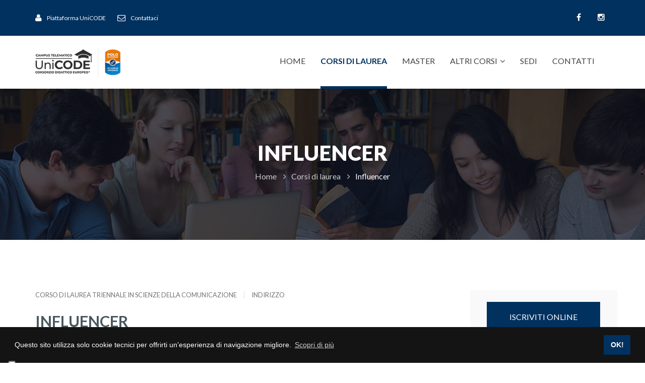

--- FILE ---
content_type: text/html; charset=UTF-8
request_url: https://uni-code.it/influencer.php
body_size: 55642
content:
<!DOCTYPE html>
<html lang="it">

<head><title>Corso di laurea in Influencer | Uni-CODE</title>
    <meta name="description" content="Piano di studi, elenco degli insegnamenti e requisiti di accesso per il corso di laurea online in Influencer">
    <meta name="keywords" content="laurea online influencer">
    <meta charset="utf-8">
    <meta name="viewport" content="width=device-width, initial-scale=1.0">
    <!-- LIBRARY FONT-->
    <link type="text/css" rel="stylesheet" href="https://fonts.googleapis.com/css?family=Lato:400,400italic,700,900,300">
    <link type="text/css" rel="stylesheet" href="assets/font/font-icon/font-awesome-4.4.0/css/font-awesome-min.css">
    <link type="text/css" rel="stylesheet" href="assets/font/font-icon/font-svg/css/Glyphter.css">
    <!-- LIBRARY CSS-->
    <link type="text/css" rel="stylesheet" href="assets/libs/animate/animate-min.css">
    <link type="text/css" rel="stylesheet" href="assets/libs/bootstrap-3.3.5/css/bootstrap-min.css">
    <link type="text/css" rel="stylesheet" href="assets/libs/owl-carousel-2.0/assets/owl.carousel-min.css">
    <link type="text/css" rel="stylesheet" href="assets/libs/selectbox/css/jquery.selectbox-min.css">


    <!-- STYLE CSS    --><!--link(type="text/css", rel='stylesheet', href='assets/css/style.min.css', id="color-skins")-->
    <link type="text/css" rel="stylesheet" href="#" id="color-skins">
    <script src="assets/libs/jquery/jquery-2.1.4.min.js"></script>
    <script src="assets/libs/js-cookie/js.cookie.min.js"></script>
    <script>if ((Cookies.get('color-skin') != undefined) && (Cookies.get('color-skin') != 'color-1')) {
        $('#color-skins').attr('href', 'assets/css/' + Cookies.get('color-skin') + '.css');
    } else if ((Cookies.get('color-skin') == undefined) || (Cookies.get('color-skin') == 'color-1')) {
        $('#color-skins').attr('href', 'assets/css/style.min.css');
    }    </script>

    <!-- FAVICON -->
    <link rel="shortcut icon" href="assets/images/favicon.ico">
    <link rel="stylesheet" type="text/css" href="https://cdn.jsdelivr.net/npm/cookieconsent@3/build/cookieconsent.min.css" />

    <!-- Global site tag (gtag.js) - Google Analytics -->
    
<!-- Google tag (gtag.js) -->
<script async src="https://www.googletagmanager.com/gtag/js?id=G-BCGVN81C5Q"></script>
<script>
  window.dataLayer = window.dataLayer || [];
  function gtag(){dataLayer.push(arguments);}
  gtag('js', new Date());

  gtag('config', 'G-BCGVN81C5Q');
</script>

	<!-- Google tag (gtag.js) -->
	<script async src="https://www.googletagmanager.com/gtag/js?id=AW-1060096567"></script>
	<script>
	  window.dataLayer = window.dataLayer || [];
	  function gtag(){dataLayer.push(arguments);}
	  gtag('js', new Date());

	  gtag('config', 'AW-1060096567');
	</script>

<script type="text/javascript">
var _iub = _iub || [];
_iub.csConfiguration = {"askConsentAtCookiePolicyUpdate":true,"floatingPreferencesButtonDisplay":"anchored-bottom-left","perPurposeConsent":true,"siteId":3540074,"whitelabel":false,"cookiePolicyId":55799622,"lang":"it", "banner":{ "acceptButtonDisplay":true,"closeButtonRejects":true,"customizeButtonDisplay":true,"explicitWithdrawal":true,"listPurposes":true,"position":"float-bottom-right","showTitle":false }};
</script>
<script type="text/javascript" src="https://cs.iubenda.com/autoblocking/3540074.js"></script>
<script type="text/javascript" src="//cdn.iubenda.com/cs/iubenda_cs.js" charset="UTF-8" async></script>
</head>
<body><!-- HEADER-->
	<header>
    <div class="header-topbar">
        <div class="container">
            <div class="topbar-left pull-left">
            	<div class="piattaforma"><a href="https://unicode-scuolecode.talentlms.com/" target="_blank"><i class="topbar-icon fa fa-user"></i><span>Piattaforma UniCODE</span></a></div>
                <div class="email"><a href="contatti.php"><i class="topbar-icon fa fa-envelope-o"></i><span>Contattaci</span></a></div>
                <!--<div class="phone hide-link-on-desktop"><a href="tel:"><i class="topbar-icon fa fa-phone"></i><span></span></a></div>-->
            </div>
            <div class="topbar-right pull-right">
                <div class="socials">
                	<a href="https://www.facebook.com/consorziodidattico" rel="noopener" class="facebook" target="_blank"><i class="fa fa-facebook"></i></a>
                    <!-- <a href="http://www.twitter.com/CODE_Group" rel="noopener" class="twitter" target="_blank"><i class="fa fa-twitter"></i></a> -->
                    <!-- <a href="https://www.youtube.com/user/CODEgroup" rel="noopener" class="youtube" target="_blank"><i class="fa fa-youtube"></i></a> -->
                    <a href="https://www.instagram.com/consorziodidattico/" rel="noopener" class="instagram" target="_blank"><i class="fa fa-instagram"></i></a>
				</div>
            </div>
        </div>
    </div>
    <div class="header-main homepage-01">
        <div class="container">
            <div class="header-main-wrapper">
                <div class="navbar-heade">
                    <div class="logo pull-left"><a href="index.php" class="header-logo"><img src="assets/images/logo-color-1.png" alt="Logo UniCODE"/></a></div>
                    <button type="button" data-toggle="collapse" data-target=".navigation" class="navbar-toggle edugate-navbar"><span class="icon-bar"></span><span class="icon-bar"></span><span class="icon-bar"></span></button>
                </div>
                <nav class="navigation collapse navbar-collapse pull-right">
                    <ul class="nav-links nav navbar-nav">
                        <li class=""><a href="index.php" class="main-menu">Home</a></li>
                        <li class="active"><a href="corsi-di-laurea.php" class="main-menu">Corsi di laurea</a></li>
                        <li class=""><a href="master.php" class="main-menu">Master</a></li>

                        <li class="dropdown "><a href="javascript:void(0)" class="main-menu">Altri corsi<span class="fa fa-angle-down icons-dropdown"></span></a>
                            <ul class="dropdown-menu edugate-dropdown-menu-1">
                                <li><a href="corso-di-perfezionamento-per-docenti-e-insegnanti.php" class="link-page">Corsi di perfezionamento</a></li>
                                <li><a href="corsi-di-formazione.php" class="link-page">Corsi di formazione</a></li>
                            </ul>
                        </li>
                        <li class=""><a href="sedi-unicode.php" class="main-menu">Sedi</a></li>
                        <li class=""><a href="contatti.php" class="main-menu">Contatti</a></li>
                    </ul>
                </nav>
            </div>
        </div>
    </div>
</header>
<!-- WRAPPER-->
<div id="wrapper-content"><!-- PAGE WRAPPER-->
    <div id="page-wrapper"><!-- MAIN CONTENT-->
        <div class="main-content"><!-- CONTENT-->
            <div class="content">
                <div class="section background-opacity page-title set-height-top">
                    <div class="container">
                        <div class="page-title-wrapper"><!--.page-title-content--><h1 class="captions"> Influencer

                          </h1>
                            <ol class="breadcrumb">
                                <li><a href="index.php">Home</a></li>
                                <li><a href="corsi-di-laurea.php">Corsi di laurea</a></li>
                                <li class="active"><a href="#">Influencer</a></li>
                            </ol>
                        </div>
                    </div>
                </div>
                <div class="section section-padding courses-detail">
                    <div class="container">
                        <div class="courses-detail-wrapper">
                            <div class="row">
                                <div class="col-md-9 layout-left">
                                <h2 class="course-title">Corso di laurea triennale in Scienze della comunicazione <span>|</span> Indirizzo</h2>
                                <h3 class="course-title">Influencer</h3>
                                <h4 class="subtitle"><img src="assets/images/ecampus-logo.png" alt="Università eCampus" title="Università eCampus" class="img-responsive pull-left"> <span>|</span> Facoltà di Giurisprudenza</h4>

                                    <div class="course-des">
                                        <div class="course-des-content"><p>Il curriculum Influencer del corso di laurea in Scienze della Comunicazione fornisce le competenze e gli strumenti necessari per affrontare adeguatamente quello che potremmo definire il nuovo marketing, quello social, “influenzale”, che sta progressivamente scalzando il marketing tradizionale. La figura dell’influencer, pur non risultando una professione attualmente regolamentata, è sempre più richiesta da aziende, marchi commerciali e agenzie pubblicitarie, proprio per la capacità di veicolare messaggi al proprio pubblico che la riconosce come “opinion leader” credibile e affidabile. Questo corso di laurea si propone di colmare il vuoto formativo attuale con una programmazione trasversale e ben codificata, poiché una delle criticità più evidenti in questo nuovo ambito è proprio la mancanza di basi solide e di preparazione tecnica di chi si avvia alla professione di influencer.</p>

                                        </div>
                                        <div class="news-list">
                                            <div class="course-syllabus-title underline">Requisiti di ammissione</div>
                                            <div class="row">
                                                <div class="col-md-12 col-sm-12 col-xs-12">
                                                    <p>Possono essere ammessi i candidati che siano in possesso di un diploma di Scuola media superiore quinquennale o di un titolo estero equipollente.</p>
                                                </div>
                                            </div>
                                        </div>

                                        <div class="news-list">
                                           <div class="course-syllabus-title underline">Sbocchi lavorativi</div>
                                              <div class="row">
                                                  <div class="col-md-12 col-sm-12 col-xs-12">
                                                      <p>Il corso di laurea in Influencer permette di acquisire solide competenze a coloro che sono intenzionati a svolgere questa nuova attività lavorativa in costante crescita, ma fornisce utili strumenti anche a coloro che di fatto già la svolgono ma ambiscono a rafforzare le proprie conoscenze e/o acquisire nuovi strumenti di lavoro. La preparazione offerta da questo curriculum, seria e rigorosa, consentirà all’influencer di svolgere nel tempo un’attività professionale affidabile e sostenibile, in particolare nel settore Fashion and Beauty, uno degli ambiti con la maggiore domanda di influencer marketing. Al giorno d’oggi in Italia la professione di influencer non è ufficialmente regolamentata. Tuttavia, nel mondo anglosassone i blogger, gli instagramer, gli youtuber e gli influencer in genere sono tra i professionisti più giovani e richiesti da marchi commerciali e agenzie pubblicitarie. E questa realtà è arrivata con forza al nostro Paese. Il recente studio Brandmanic del 2018 mostra che in soli due anni c’è stato un aumento del 6,4% nel numero di influencer che ricevono compensi economici per il loro lavoro, sia per pubblicazione che per pacchetto di pubblicazioni.</p>
                                                  </div>
                                              </div>
										</div>
                                    </div>
                                    <div class="course-syllabus">
                                        <div class="course-syllabus-title underline">Piano di studi</div>
					<p>Il piano di studi del corso di laurea online in Influencer prevede le seguenti materie.</p>
                                        <div class="course-table">
                                            <div class="outer-container">
                                                <div class="inner-container">
                                                    <div class="table-header">
                                                        <table class="edu-table-responsive">
                                                            <thead>
                                                            <tr class="heading-table">
                                                                <th colspan="2" class="col-1">Insegnamenti</th>
                                                            </tr>
                                                            </thead>
                                                        </table>
                                                    </div>
                                                    <div class="table-body">
                                                        <table class="edu-table-responsive table-hover">
                                                            <tbody>
                                                            <tr class="heading-content">
                                                                <td colspan="2" class="left heading-content">Primo anno</td>
                                                            </tr>
                                                            <tr class="table-row">
                                                                <td colspan="2" class="left col-1"><i class="bg-green mr25"></i><span>Semiotica e filosofia dei linguaggi </span></td>
                                                            </tr>
                                                            <tr class="table-row">
                                                                <td colspan="2" class="left col-1"><i class="bg-green mr25"></i><span> Informatica</span></td>
                                                            </tr>
                                                            <tr class="table-row">
                                                                <td colspan="2" class="left col-1"><i class="mr18"></i><span>Estetica della comunicazione</span></td>

                                                            </tr>
                                                            <tr class="table-row">
                                                                <td colspan="2" class="left col-1"><i class="mr18"></i><span>Sociologia dei processi economici</span></td>
                                                            </tr>
                                                            <tr class="table-row">
                                                                <td colspan="2" class="left col-1"><i class="mr18"></i><span>Tecnica, storia e linguaggio dei mezzi audiovisivi</span></td>
                                                            </tr>
                                                            <tr class="table-row">
                                                                <td colspan="2" class="left col-1"><i class="mr18"></i><span>Organizzazione aziendale</span></td>
                                                            </tr>
                                                            <tr class="spacing-table">
                                                                <td colspan="2"></td>
                                                            </tr>
                                                            <tr class="heading-content">
                                                                <td colspan="2" class="left heading-content">Secondo anno</td>
                                                            </tr>
                                                            <tr class="table-row">
                                                                <td colspan="2" class="left col-1"><i class="bg-green mr25"></i><span>Diritto dell’informazione e della comunicazione </span></td>
                                                            </tr>
                                                            <tr class="table-row">
                                                                <td colspan="2" class="left col-1"><i class="bg-green mr25"></i><span>Metodologia della ricerca sociale </span></td>
                                                            </tr>
                                                            <tr class="table-row">
                                                                <td colspan="2" class="left col-1"><i class="mr18"></i><span>Lingua inglese </span></td>
                                                            </tr>
                                                            <tr class="table-row">
                                                                <td colspan="2" class="left col-1"><i class="mr18"></i><span>Sociologia della comunicazione e dell’informazione</span></td>
                                                            </tr>
                                                              <tr class="table-row">
                                                                <td colspan="2" class="left col-1"><i class="mr18"></i><span>Psicologia della moda</span></td>
                                                            </tr>
                                                             <tr class="table-row">
                                                                <td colspan="2" class="left col-1"><i class="mr18"></i><span>Sociologia della moda</span></td>
                                                            </tr>
                                                             <tr class="table-row">
                                                                <td colspan="2" class="left col-1"><i class="mr18"></i><span>Progettazione, processi e comportamenti organizzativi</span></td>
                                                            </tr>
                                                             <tr class="table-row">
                                                                <td colspan="2" class="left col-1"><i class="mr18"></i><span>A scelta dello studente</span></td>
                                                            </tr>
                                                            <tr class="spacing-table">
                                                                <td colspan="2"></td>
                                                            </tr>
                                                            <tr class="heading-content">
                                                                <td colspan="2" class="left heading-content">Terzo anno</td>
                                                            </tr>
                                                            <tr class="table-row">
                                                                <td colspan="2" class="left col-1"><i class="bg-green mr25"></i><span>Linguaggi dei nuovi media</span></td>
															</tr>
                                                            <tr class="table-row">
                                                                <td colspan="2" class="left col-1"><i class="bg-green mr25"></i><span>Etica della comunicazione</span></td>
                                                            </tr>
                                                            <tr class="table-row">
                                                                <td colspan="2" class="left col-1"><i class="bg-green mr25"></i><span>Social media marketing </span></td>
                                                            </tr>
                                                            <tr class="table-row">
                                                                <td colspan="2" class="left col-1"><i class="mr18"></i><span>Lingua spagnola</span></td>
                                                            </tr>
                                                            <tr class="table-row">
                                                                <td colspan="2" class="left col-1"><i class="mr18"></i><span>Laboratorio di scrittura istituzionale e pubblicitaria</span></td>
                                                            </tr>
                                                            <tr class="table-row">
                                                                <td colspan="2" class="left col-1"><i class="mr18"></i><span> Laboratorio di scrittura</span></td>
                                                            </tr>
                                                            <tr class="table-row">
                                                                <td colspan="2" class="left col-1"><i class="mr18"></i><span> Laboratorio di lettura dell’immagine</span></td>
                                                           </tr>
                                                           <tr class="table-row">
                                                                <td colspan="2" class="left col-1"><i class="mr18"></i><span> A scelta dello studente</span></td>
                                                           </tr>
                                                           <tr class="spacing-table">
                                                                <td colspan="2"></td>
                                                            </tr>
                                                            <tr class="heading-content">
                                                                <td colspan="2" class="left heading-content">Esami a scelta dello studente</td>
                                                            </tr>
                                                            <tr class="table-row">
                                                                <td colspan="2" class="left col-1"><i class="bg-green mr25"></i><span>Organizzazione di eventi e ufficio stampa</span></td>
															</tr>
                                                            <tr class="table-row">
                                                                <td colspan="2" class="left col-1"><i class="bg-green mr25"></i><span>Semiotica del testo</span></td>
                                                            </tr>
                                                            <tr class="table-row">
                                                                <td colspan="2" class="left col-1"><i class="bg-green mr25"></i><span>Psicologia della comunicazione</span></td>
                                                            </tr>
                                                             <tr class="table-row">
                                                                <td colspan="2" class="left col-1"><i class="bg-green mr25"></i><span>Intercultural communication of multi-level political and social processes</span></td>
                                                            </tr>
                                                             <tr class="table-row">
                                                                <td colspan="2" class="left col-1"><i class="bg-green mr25"></i><span>Diritto privato</span></td>
                                                            </tr>
                                                             <tr class="table-row">
                                                                <td colspan="2" class="left col-1"><i class="bg-green mr25"></i><span>Comunicazione d’impresa</span></td>
                                                            </tr>
                                                             <tr class="table-row">
                                                                <td colspan="2" class="left col-1"><i class="bg-green mr25"></i><span>Antropologia giuridica e comunicazione dei sistemi culturali</span></td>
                                                            </tr>
                                                             <tr class="table-row">
                                                                <td colspan="2" class="left col-1"><i class="bg-green mr25"></i><span>Storia della televisione</span></td>
                                                            </tr>
                                                             <tr class="table-row">
                                                                <td colspan="2" class="left col-1"><i class="bg-green mr25"></i><span>Governance dell’Unione europea</span></td>
                                                            </tr>
                                                             <tr class="table-row">
                                                                <td colspan="2" class="left col-1"><i class="bg-green mr25"></i><span>Storia del giornalismo</span></td>
                                                            </tr>
                                                             <tr class="table-row">
                                                                <td colspan="2" class="left col-1"><i class="bg-green mr25"></i><span>Urban and territorial marketing</span></td>
                                                            </tr>
                                                             <tr class="table-row">
                                                                <td colspan="2" class="left col-1"><i class="bg-green mr25"></i><span>Gestione delle imprese e marketing</span></td>
                                                            </tr>
                                                             <tr class="table-row">
                                                                <td colspan="2" class="left col-1"><i class="bg-green mr25"></i><span>Psicologia del lavoro</span></td>
                                                            </tr>
                                                             <tr class="table-row">
                                                                <td colspan="2" class="left col-1"><i class="bg-green mr25"></i><span>Strategie d’impresa e gestione della comunicazione</span></td>
                                                            </tr>
                                                             <tr class="table-row">
                                                                <td colspan="2" class="left col-1"><i class="bg-green mr25"></i><span>Diritto sindacale e delle relazioni industriali</span></td>
                                                            </tr>
                                                             <tr class="table-row">
                                                                <td colspan="2" class="left col-1"><i class="bg-green mr25"></i><span>Web content marketing</span></td>
                                                            </tr>
                                                             <tr class="table-row">
                                                                <td colspan="2" class="left col-1"><i class="bg-green mr25"></i><span>Marketing automation &amp; e-reputation management</span></td>
                                                            </tr>
                                                            <tr class="spacing-table">
                                                                <td colspan="2"></td>
                                                            </tr>
                                                            <tr class="heading-content">
                                                                <td colspan="2" class="left heading-content"> Tirocini formativi e di orientamento</td>
                                                            </tr>
                                                            <tr class="spacing-table">
                                                                <td colspan="2"></td>
                                                            </tr>
                                                            <tr class="heading-content">
                                                                <td colspan="2" class="left heading-content"> Prova finale</td>
                                                            </tr>
                                                            <tr class="spacing-table">
                                                                <td colspan="2"></td>
                                                            </tr>
                                                            <tr class="heading-content">
                                                                <td class="left heading-content"> Totale CFU</td>
                                                                <td class="col-2"><i class="w20"></i>180</td>
                                                            </tr>
                                                            </tbody>
                                                        </table>
                                                    </div>
                                                </div>
                                            </div>
                                        </div>
                                    </div>
                                </div>
                                <div class="col-md-3 sidebar layout-right" style="margin-bottom: 50px; padding-bottom: 25px;">
    <div class="row" style="text-align: center;" >
		<a href="https://www.uni-code.it/iscrizione-e-rinnovo/"><button class="btn btn-blue"><span>Iscriviti online</span></button></a>
	</div>
</div>


<div class="col-md-3 sidebar layout-right">
    <div class="row">
        <div class="clearfix"></div>
        <div class="category-widget widget col-sm-12 col-md-12 col-xs-12 sd380">
        <div class="title-widget">Informati adesso</div>
        <form action="contactengine-courses.php" role="form" method="POST" class="widget-form contact-form" onsubmit="this.pagetitle.value=document.title;">
            <div class="row">
            	<div class="col-md-12">
            		<div class="form-group"><input type="hidden" name="pagetitle" value="" /></div>
            	</div>
                <div class="col-md-12">
                    <div class="form-group"><label class="control-label form-label">NOME <span class="highlight">*</span></label><input type="text" name="nome" id="nome" placeholder="" class="form-control form-input"/><!--label.control-label.form-label.warning-label(for="") Warning for the above !--></div>
                </div>
                <div class="col-md-12">
                    <div class="form-group"><label class="control-label form-label">COGNOME <span class="highlight">*</span></label><input type="text" name="cognome" id="cognome" placeholder="" class="form-control form-input"/><!--label.control-label.form-label.warning-label(for="") Warning for the above !--></div>
                </div>
                <div class="col-md-12">
                    <div class="form-group"><label class="control-label form-label">EMAIL <span class="highlight">*</span></label><input type="email" name="email" id="email" placeholder="" class="form-control form-input"/><!--label.control-label.form-label.warning-label(for="")--></div>
                </div>
                <div class="col-md-12">
                    <div class="form-group"><label class="control-label form-label">CITTÀ <span class="highlight">*</span></label><input type="text" name="citta" id="citta" placeholder="" class="form-control form-input"/><!--label.control-label.form-label.warning-label(for="")--></div>
                </div>
                <div class="col-md-12">
                    <div class="form-group"><label class="control-label form-label">PROVINCIA <span class="highlight">*</span></label><select name="provincia" id="provincia" class="form-control form-input selectbox">
                        <option value="" disabled="disabled" selected="selected">Seleziona...</option>
                            <option value="AG">AG (Agrigento)</option>
                            <option value="AL">AL (Alessandria)</option>
                            <option value="AN">AN (Ancona</option>
                            <option value="AO">AO (Aosta)</option>

                            <option value="AP">AP (Ascoli Piceno)</option>
                            <option value="AQ">AQ (L&#39;Aquila)</option>
                            <option value="AR">AR (Arezzo)</option>
                            <option value="AT">AT (Asti)</option>
                            <option value="AV">AV (Avellino)</option>
                            <option value="BA">BA (Bari)</option>

                            <option value="BT">BT (Barletta-Andria-Trani)</option>
                            <option value="BG">BG (Bergamo)</option>
                            <option value="BI">BI (Biella)</option>
                            <option value="BL">BL (Belluno)</option>
                            <option value="BN">BN (Benevento)</option>
                            <option value="BO">BO (Bologna)</option>

                            <option value="BR">BR (Brindisi)</option>
                            <option value="BS">BS (Brescia)</option>
                            <option value="BZ">BZ (Bolzano)</option>
                            <option value="CA">CA (Cagliari)</option>
                            <option value="CB">CB (Campobasso)</option>
                            <option value="CE">CE (Caserta)</option>

                            <option value="CH">CH (Chieti)</option>
                            <option value="CL">CL (Caltanissetta)</option>
                            <option value="CN">CN (Cuneo)</option>
                            <option value="CO">CO (Como)</option>
                            <option value="CR">CR (Cremona)</option>
                            <option value="CS">CS (Cosenza)</option>

                            <option value="CT">CT (Catania)</option>
                            <option value="CZ">CZ (Catanzaro)</option>
                            <option value="EN">EN (Enna)</option>
                            <option value="FC">FC (Forlì-Cesena)</option>
                            <option value="FE">FE (Ferrara)</option>
                            <option value="FG">FG (Foggia)</option>
                            <option value="FI">FI (Firenze)</option>


                            <option value="FR">FR (Frosinone)</option>
                            <option value="GE">GE (Genova)</option>
                            <option value="GO">GO (Gorizia)</option>
                            <option value="GR">GR (Grosseto)</option>
                            <option value="KR">KR (Crotone)</option>

                            <option value="IM">IM (Imperia)</option>
                            <option value="IS">IS (Isernia)</option>
                            <option value="LC">LC (Lecco)</option>
                            <option value="LE">LE (Lecce)</option>
                            <option value="LI">LI (Livorno)</option>
                            <option value="LO">LO (Lodi)</option>

                            <option value="LT">LT (Latina)</option>
                            <option value="LU">LU (Lucca)</option>
                            <option value="MB">MB (Monza Brianza)</option>
                            <option value="MC">MC (Macerata)</option>
                            <option value="ME">ME (Messina)</option>
                            <option value="MI">MI (Milano)</option>
                            <option value="MN">MN (Mantova)</option>

                            <option value="MO">MO (Modena)</option>
                            <option value="MS">MS (Massa Carrara)</option>
                            <option value="MT">MT (Matera)</option>
                            <option value="NA">NA (Napoli)</option>
                            <option value="NO">NO (Novara)</option>
                            <option value="NU">NU (Nuoro)</option>

                            <option value="OR">OR (Oristano)</option>
                            <option value="PA">PA (Palermo)</option>
                            <option value="PC">PC (Piacenza)</option>
                            <option value="PD">PD (Padova)</option>
                            <option value="PE">PE (Pescara)</option>
                            <option value="PG">PG (Perugia)</option>

                            <option value="PI">PI (Pisa)</option>
                            <option value="PN">PN (Pordenone)</option>
                            <option value="PO">PO (Prato)</option>
                            <option value="PR">PR (Parma)</option>
                            <option value="PS">PS (Pesaro e Urbino)</option>
                            <option value="PT">PT (Pistoia)</option>

                            <option value="PV">PV (Pavia)</option>
                            <option value="PZ">PZ (Potenza)</option>
                            <option value="RA">RA (Ravenna)</option>
                            <option value="RC">RC (Reggio Calabria)</option>
                            <option value="RE">RE (Reggio Emilia)</option>
                            <option value="RG">RG (Ragusa)</option>

                            <option value="RI">RI (Rieti)</option>
                            <option value="RN">RN (Rimini)</option>
                            <option value="RM">RM (Roma)</option>
                            <option value="RO">RO (Rovigo)</option>
                            <option value="SA">SA (Salerno)</option>
                            <option value="SI">SI (Siena)</option>

                            <option value="SM">SM (San Marino)</option>
                            <option value="SO">SO (Sondrio)</option>
                            <option value="SP">SP (La Spezia)</option>
                            <option value="SR">SR (Siracusa)</option>
                            <option value="SS">SS (Sassari)</option>
                            <option value="SV">SV (Savona)</option>

                            <option value="TA">TA (Taranto)</option>
                            <option value="TE">TE (Teramo)</option>
                            <option value="TN">TN (Trento)</option>
                            <option value="TO">TO (Torino)</option>
                            <option value="TP">TP (Trapani)</option>
                            <option value="TR">TR (Terni)</option>

                            <option value="TS">TS (Trieste)</option>
                            <option value="TV">TV (Treviso)</option>
                            <option value="UD">UD (Udine)</option>
                            <option value="VA">VA (Varese)</option>
                            <option value="VB">VB (Verbania)</option>
                            <option value="VC">VC (Vercelli)</option>

                            <option value="VE">VE (Venezia)</option>
                            <option value="VI">VI (Vicenza)</option>
                            <option value="VR">VR (Verona)</option>
                            <option value="VT">VT (Viterbo)</option>
                            <option value="VV">VV (Vibo Valentia)</option>
                            <option value="EE">Estero (Europa)</option>

                            <option value="AA">Estero (America)</option>
                            <option value="AI">Estero (Asia)</option>
                            <option value="AF">Estero (Africa)</option>
                            <option value="OC">Estero (Oceania)</option>
                    </select><!--label.control-label.form-label.warning-label(for="", hidden)--></div>
                </div>
                <div class="col-md-12">
                    <div class="form-group"><label class="control-label form-label">TELEFONO <span class="highlight">*</span></label><input type="text" name="telefono" id="telefono" placeholder="" class="form-control form-input" required /><!--label.control-label.form-label.warning-label(for="", hidden)--></div>
                </div>
                <div class="col-md-12">
                    <div class="privacy"> <input type="checkbox" name="privacy" id="privacy"  class="form-input" value="Acconsento al trattamento dei dati." required> <label for="privacy" class="control-label"> Acconsento al trattamento dei dati per le finalità riportate sull'<a href="https://www.iubenda.com/privacy-policy/94456569" target="_blank">Informativa sulla Privacy</a>, che dichiaro di aver letto e compreso. <span class="highlight">*</span></label><!--label.control-label.form-label.warning-label(for="") Warning for the above !--></div>
                </div>
                <div class="col-md-12">
                    <div class="newsletter"><input type="checkbox" name="newsletter" id="newsletter" class="form-input" value="Desidero ricevere la vostra newsletter."> <label for="newsletter" class="control-label">Desidero ricevere la vostra newsletter periodica.</label><!--label.control-label.form-label.warning-label(for="") Warning for the above !--></div>
                </div>
            </div>
            <div class="contact-submit">
                <button type="submit" class="btn btn-contact btn-blue"><span>INVIA</span></button>
                <input type="hidden" id="uniname" name="uniname" value="">
            </div>
        </form>
        </div>

        
        
    </div>
</div>

                            </div>
                        </div>
                    </div>
                </div>
            </div>
        </div>
    </div>
    <!-- BUTTON BACK TO TOP-->
    <div id="back-top"><a href="#top"><i class="fa fa-angle-double-up"></i></a></div>
</div>
<!-- FOOTER-->
<footer>
    <div class="footer-top">
        <div class="container">
            <div class="footer-top-wrapper">
                <div class="footer-top-left"><p class="footer-top-focus">HAI BISOGNO DI AIUTO?</p>

                    <p class="footer-top-text">Lasciati guidare nella scelta del corso più adatto a te.</p></div>
                <div class="footer-top-right">
                    <button onclick="window.location.href='contatti.php'" class="btn btn-transition-3"><span>SCRIVICI ORA</span></button>
                </div>
            </div>
        </div>
    </div>
    <div class="footer-main">
        <div class="container">
            <div class="footer-main-wrapper">
                <div class="row">
                    <div class="col-2">
                        <div class="col-md-3 col-sm-6 col-xs-6 sd380">
                            <div class="edugate-widget widget">
                                <div class="title-widget">UniCODE</div>
                                <div class="content-widget"><p>Corsi universitari, master, corsi di perfezionamento e supporto allo studio.<br>Tutte le attività non sono partner dirette del CODE, ma delle sedi affiliate. Tutti i corsi sono riservati ai soci dell'associazione.</p>
                                    <p>Membro dell'European School Education Platform<br>
                                    <img src="/assets/images/commissione-europea.png" alt="Commissione Europea" width="180"></p>
									<a href="https://www.iubenda.com/privacy-policy/55799622" class="iubenda-white iubenda-noiframe iubenda-embed iubenda-noiframe " title="Privacy Policy ">Privacy Policy</a><script type="text/javascript">(function (w,d) {var loader = function () {var s = d.createElement("script"), tag = d.getElementsByTagName("script")[0]; s.src="https://cdn.iubenda.com/iubenda.js"; tag.parentNode.insertBefore(s,tag);}; if(w.addEventListener){w.addEventListener("load", loader, false);}else if(w.attachEvent){w.attachEvent("onload", loader);}else{w.onload = loader;}})(window, document);</script>
                                    
                                    <a href="https://www.iubenda.com/privacy-policy/55799622/cookie-policy" class="iubenda-white iubenda-noiframe iubenda-embed iubenda-noiframe " title="Cookie Policy ">Cookie Policy</a><script type="text/javascript">(function (w,d) {var loader = function () {var s = d.createElement("script"), tag = d.getElementsByTagName("script")[0]; s.src="https://cdn.iubenda.com/iubenda.js"; tag.parentNode.insertBefore(s,tag);}; if(w.addEventListener){w.addEventListener("load", loader, false);}else if(w.attachEvent){w.attachEvent("onload", loader);}else{w.onload = loader;}})(window, document);</script>

                                </div>
                            </div>
                        </div>
                        <div class="col-md-3 col-sm-6 col-xs-6 sd380">
                            <div class="useful-link-widget widget">
                                <div class="title-widget">NAVIGA</div>
                                <div class="content-widget">
                                    <div class="useful-link-list">
                                        <div class="row">
                                            <div class="col-md-12 col-sm-6 col-xs-6">
                                                <ul class="list-unstyled">
                                                    <li><i class="fa fa-angle-right"></i><a href="corsi-di-laurea.php">Corsi di laurea</a></li>
                                                    <li><i class="fa fa-angle-right"></i><a href="master.php" class="main-menu">Master</a></li>
                                                    <li><i class="fa fa-angle-right"></i><a href="corso-di-perfezionamento-per-docenti-e-insegnanti.php" class="main-menu">Corsi di perfezionamento</a></li>
 <li><i class="fa fa-angle-right"></i><a href="corsi-di-formazione.php" class="main-menu">Corsi di formazione</a></li>
                                                    <li><i class="fa fa-angle-right"></i><a href="contatti.php">Contatti</a></li>
                                                </ul>
                                            </div>
                                        </div>
                                    </div>
                                </div>
                            </div>
                        </div>
                    </div>
                    <div class="col-2">
                        <div class="col-md-3 col-sm-6 col-xs-6 sd380">
                            <div class="gallery-widget widget">
                                <div class="title-widget">SOCIAL</div>
                                <div class="content-widget">
                                    <div class="socials">
                                        <a href="https://www.facebook.com/consorziodidattico" rel="noopener" class="facebook" target="_blank"><i class="fa fa-facebook"></i></a>
                                        <!--<a href="http://www.twitter.com/CODE_Group" rel="noopener" class="twitter" target="_blank"><i class="fa fa-twitter"></i></a>-->
                                        <!-- <a href="https://www.youtube.com/user/CODEgroup" rel="noopener" class="youtube" target="_blank"><i class="fa fa-youtube"></i></a>-->
                                        <a href="https://www.instagram.com/consorziodidattico/" rel="noopener" class="instagram" target="_blank"><i class="fa fa-instagram"></i></a>
                                    </div>
                                    <div class="clearfix"></div>
                                   	</div>
                            </div>

                            <!-- <div class="gallery-widget widget">
                                <div class="title-widget">PARTNER</div>
                                <div class="content-widget">
                                    <div class="gallery-list">
                                    	<a href="partner.php#fidia"><img src="assets/images/fidia.png" alt="Accademia Fidia" class="thumb img-responsive"/></a>
                                        <a href="partner.php#ecampus"><img src="assets/images/ecampus.png" alt="Università Telematica eCampus" class="thumb img-responsive"/></a>
                                        <img src="assets/images/unitelma.png" alt="Unitelma Sapienza" class="thumb img-responsive"/>
                                        <a href="partner.php#iul"><img src="assets/images/iul.png" alt="Italian University Line" class="thumb img-responsive"/></a>
                                        </div>
                                    <div class="clearfix"></div>
                                    </div>
                            </div> -->
                        </div>
                        <div class="col-md-3 col-sm-6 col-xs-6 sd380">
                            <div class="mailing-widget widget">
                                <div class="title-widget">Iscriviti alla newsletter</div>
                                <div class="content-widget"><p>Vuoi ricevere aggiornamenti e offerte da parte di UniCODE sul tuo indirizzo email?</p>

								<button onClick="window.open('https://ae066396.sibforms.com/serve/[base64]');" class="btn btn-transition-3"><span>Sì, grazie!</span></button>

                                <p class="small-privacy mt-20">Rispettiamo la tua privacy. Potrai cancellarti in qualunque momento.</p>
                                    <!--<form action="http://swlabs.co/edugate/index.php">
                                       <div class="input-group"><input type="text" placeholder="E-mail" class="form-control form-email-widget" required /><span class="input-group-btn"><input type="submit" value="✓" class="btn btn-email"/></span></div>

                                    <p><input type="checkbox" class="newsletter-checkbox" id="newsletter" name="newsletter" required /><label for="newsletter"><small>Acconsento al trattamento dei dati per le finalità riportate sull'<a href="privacy-cookie-policy.php" target="_blank">Informativa sulla Privacy</a>, che dichiaro di aver letto e compreso. *</small></label></p>

                                    </form>-->

                                </div>
                            </div>
                        </div>
                    </div>
                </div>
            </div>

            <div class="hyperlink">
				<div class="info-list">
              <p>Sito di informazione istituzionale<br>
Le attività scolastiche, extrascolastiche e formative descritte in questo sito sono riservate esclusivamente agli aderenti all'Associazione Consorzio Didattico Europeo®, C.F. 96029890793, e vengono svolte in diretta attuazione degli scopi istituzionali. La partecipazione a queste pertanto contempla l'iscrizione alla nostra Associazione. Per aderire, conoscere i corrispettivi ed i contributi di partecipazione o per qualsiasi altra informazione è possibile rivolgersi gratuitamente presso tutte <a href="https://www.code-group.eu/le-sedi.php" target="_blank">le nostre sedi</a>.<br>© <!-- Show current year -->
							<script type="text/javascript">
                            now = new Date
                            theYear=now.getYear()
                            if (theYear < 1900)
                            theYear=theYear+1900
                            document.write(theYear)
                            </script>
                        <!-- End Show current year --> Tutti i diritti riservati – I network pubblicitari scuolecode.it e scuoleonline.net sono di proprietà della CODE Group Srl, Via Giovanni Antonelli 47, 00197 Roma (RM), P.IVA. 14037431005 e ad esclusivo uso della committente Consorzio Didattico Europeo e delle scuole partner.</p>
                      <!--<ul class="list-unstyled">
						 <li><i class="fa fa-globe"></i><a href="http://www.uni-code.it">www.uni-code.it</a></li>
						 <li><i class="fa fa-phone"></i><a class="hide-link-on-desktop" href="tel:"></a></li>
						 <li><i class="fa fa-map-marker"></i><p>Poli di studio in tutta Italia</p></li>
                     </ul>-->
                 </div>
               <!-- <div class="pull-left hyper-left">
                    <ul class="list-inline">
                        <li><a href="index.php">Home</a></li>

                         <li><a href="contatti.php">Contatti</a></li>
                    </ul>
                </div>-->
               <!-- <div class="pull-right hyper-right" UniCODE</div>-->
            </div>
        </div>
    </div>
</footer>
<!-- THEME SETTING-->
<!-- LOADING--><!-- JAVASCRIPT LIBS-->
<script>if ((Cookies.get('color-skin') != undefined) && (Cookies.get('color-skin') != 'color-1')) {
    $('.logo .header-logo img').attr('src', 'assets/images/logo-' + Cookies.get('color-skin') + '.png');
} else if ((Cookies.get('color-skin') == undefined) || (Cookies.get('color-skin') == 'color-1')) {
    $('.logo .header-logo img').attr('src', 'assets/images/logo-color-1.png');
}</script>
<script defer src="assets/libs/bootstrap-3.3.5/js/bootstrap.min.js"></script>
<script defer src="assets/libs/smooth-scroll/jquery-smoothscroll.min.js"></script>
<script defer src="assets/libs/owl-carousel-2.0/owl.carousel.min.js"></script>
<script defer src="assets/libs/appear/jquery.appear.min.js"></script>
<script defer src="assets/libs/count-to/jquery.countTo.min.js"></script>

<script defer src="assets/libs/selectbox/js/jquery.selectbox-0.2.min.js"></script>
<!-- MAIN JS-->
<script defer src="assets/js/main.min.js"></script>
<!-- LOADING SCRIPTS FOR PAGE-->

<script src="https://cdn.jsdelivr.net/npm/cookieconsent@3/build/cookieconsent.min.js" data-cfasync="false"></script>
<script>
window.cookieconsent.initialise({
  "palette": {
    "popup": {
      "background": "#141414"
    },
    "button": {
      "background": "#01315f"
    }
  },
  "content": {
    "message": "Questo sito utilizza solo cookie tecnici per offrirti un'esperienza di navigazione migliore.",
    "dismiss": "OK!",
    "link": "Scopri di più",
    "href": "https://www.uni-code.it/privacy-cookie-policy.php"
  }
});
</script>

</body>

</html>


--- FILE ---
content_type: text/html; charset=UTF-8
request_url: https://uni-code.it/influencer.php
body_size: 55554
content:
<!DOCTYPE html>
<html lang="it">

<head><title>Corso di laurea in Influencer | Uni-CODE</title>
    <meta name="description" content="Piano di studi, elenco degli insegnamenti e requisiti di accesso per il corso di laurea online in Influencer">
    <meta name="keywords" content="laurea online influencer">
    <meta charset="utf-8">
    <meta name="viewport" content="width=device-width, initial-scale=1.0">
    <!-- LIBRARY FONT-->
    <link type="text/css" rel="stylesheet" href="https://fonts.googleapis.com/css?family=Lato:400,400italic,700,900,300">
    <link type="text/css" rel="stylesheet" href="assets/font/font-icon/font-awesome-4.4.0/css/font-awesome-min.css">
    <link type="text/css" rel="stylesheet" href="assets/font/font-icon/font-svg/css/Glyphter.css">
    <!-- LIBRARY CSS-->
    <link type="text/css" rel="stylesheet" href="assets/libs/animate/animate-min.css">
    <link type="text/css" rel="stylesheet" href="assets/libs/bootstrap-3.3.5/css/bootstrap-min.css">
    <link type="text/css" rel="stylesheet" href="assets/libs/owl-carousel-2.0/assets/owl.carousel-min.css">
    <link type="text/css" rel="stylesheet" href="assets/libs/selectbox/css/jquery.selectbox-min.css">


    <!-- STYLE CSS    --><!--link(type="text/css", rel='stylesheet', href='assets/css/style.min.css', id="color-skins")-->
    <link type="text/css" rel="stylesheet" href="#" id="color-skins">
    <script src="assets/libs/jquery/jquery-2.1.4.min.js"></script>
    <script src="assets/libs/js-cookie/js.cookie.min.js"></script>
    <script>if ((Cookies.get('color-skin') != undefined) && (Cookies.get('color-skin') != 'color-1')) {
        $('#color-skins').attr('href', 'assets/css/' + Cookies.get('color-skin') + '.css');
    } else if ((Cookies.get('color-skin') == undefined) || (Cookies.get('color-skin') == 'color-1')) {
        $('#color-skins').attr('href', 'assets/css/style.min.css');
    }    </script>

    <!-- FAVICON -->
    <link rel="shortcut icon" href="assets/images/favicon.ico">
    <link rel="stylesheet" type="text/css" href="https://cdn.jsdelivr.net/npm/cookieconsent@3/build/cookieconsent.min.css" />

    <!-- Global site tag (gtag.js) - Google Analytics -->
    
<!-- Google tag (gtag.js) -->
<script async src="https://www.googletagmanager.com/gtag/js?id=G-BCGVN81C5Q"></script>
<script>
  window.dataLayer = window.dataLayer || [];
  function gtag(){dataLayer.push(arguments);}
  gtag('js', new Date());

  gtag('config', 'G-BCGVN81C5Q');
</script>

	<!-- Google tag (gtag.js) -->
	<script async src="https://www.googletagmanager.com/gtag/js?id=AW-1060096567"></script>
	<script>
	  window.dataLayer = window.dataLayer || [];
	  function gtag(){dataLayer.push(arguments);}
	  gtag('js', new Date());

	  gtag('config', 'AW-1060096567');
	</script>

<script type="text/javascript">
var _iub = _iub || [];
_iub.csConfiguration = {"askConsentAtCookiePolicyUpdate":true,"floatingPreferencesButtonDisplay":"anchored-bottom-left","perPurposeConsent":true,"siteId":3540074,"whitelabel":false,"cookiePolicyId":55799622,"lang":"it", "banner":{ "acceptButtonDisplay":true,"closeButtonRejects":true,"customizeButtonDisplay":true,"explicitWithdrawal":true,"listPurposes":true,"position":"float-bottom-right","showTitle":false }};
</script>
<script type="text/javascript" src="https://cs.iubenda.com/autoblocking/3540074.js"></script>
<script type="text/javascript" src="//cdn.iubenda.com/cs/iubenda_cs.js" charset="UTF-8" async></script>
</head>
<body><!-- HEADER-->
	<header>
    <div class="header-topbar">
        <div class="container">
            <div class="topbar-left pull-left">
            	<div class="piattaforma"><a href="https://unicode-scuolecode.talentlms.com/" target="_blank"><i class="topbar-icon fa fa-user"></i><span>Piattaforma UniCODE</span></a></div>
                <div class="email"><a href="contatti.php"><i class="topbar-icon fa fa-envelope-o"></i><span>Contattaci</span></a></div>
                <!--<div class="phone hide-link-on-desktop"><a href="tel:"><i class="topbar-icon fa fa-phone"></i><span></span></a></div>-->
            </div>
            <div class="topbar-right pull-right">
                <div class="socials">
                	<a href="https://www.facebook.com/consorziodidattico" rel="noopener" class="facebook" target="_blank"><i class="fa fa-facebook"></i></a>
                    <!-- <a href="http://www.twitter.com/CODE_Group" rel="noopener" class="twitter" target="_blank"><i class="fa fa-twitter"></i></a> -->
                    <!-- <a href="https://www.youtube.com/user/CODEgroup" rel="noopener" class="youtube" target="_blank"><i class="fa fa-youtube"></i></a> -->
                    <a href="https://www.instagram.com/consorziodidattico/" rel="noopener" class="instagram" target="_blank"><i class="fa fa-instagram"></i></a>
				</div>
            </div>
        </div>
    </div>
    <div class="header-main homepage-01">
        <div class="container">
            <div class="header-main-wrapper">
                <div class="navbar-heade">
                    <div class="logo pull-left"><a href="index.php" class="header-logo"><img src="assets/images/logo-color-1.png" alt="Logo UniCODE"/></a></div>
                    <button type="button" data-toggle="collapse" data-target=".navigation" class="navbar-toggle edugate-navbar"><span class="icon-bar"></span><span class="icon-bar"></span><span class="icon-bar"></span></button>
                </div>
                <nav class="navigation collapse navbar-collapse pull-right">
                    <ul class="nav-links nav navbar-nav">
                        <li class=""><a href="index.php" class="main-menu">Home</a></li>
                        <li class="active"><a href="corsi-di-laurea.php" class="main-menu">Corsi di laurea</a></li>
                        <li class=""><a href="master.php" class="main-menu">Master</a></li>

                        <li class="dropdown "><a href="javascript:void(0)" class="main-menu">Altri corsi<span class="fa fa-angle-down icons-dropdown"></span></a>
                            <ul class="dropdown-menu edugate-dropdown-menu-1">
                                <li><a href="corso-di-perfezionamento-per-docenti-e-insegnanti.php" class="link-page">Corsi di perfezionamento</a></li>
                                <li><a href="corsi-di-formazione.php" class="link-page">Corsi di formazione</a></li>
                            </ul>
                        </li>
                        <li class=""><a href="sedi-unicode.php" class="main-menu">Sedi</a></li>
                        <li class=""><a href="contatti.php" class="main-menu">Contatti</a></li>
                    </ul>
                </nav>
            </div>
        </div>
    </div>
</header>
<!-- WRAPPER-->
<div id="wrapper-content"><!-- PAGE WRAPPER-->
    <div id="page-wrapper"><!-- MAIN CONTENT-->
        <div class="main-content"><!-- CONTENT-->
            <div class="content">
                <div class="section background-opacity page-title set-height-top">
                    <div class="container">
                        <div class="page-title-wrapper"><!--.page-title-content--><h1 class="captions"> Influencer

                          </h1>
                            <ol class="breadcrumb">
                                <li><a href="index.php">Home</a></li>
                                <li><a href="corsi-di-laurea.php">Corsi di laurea</a></li>
                                <li class="active"><a href="#">Influencer</a></li>
                            </ol>
                        </div>
                    </div>
                </div>
                <div class="section section-padding courses-detail">
                    <div class="container">
                        <div class="courses-detail-wrapper">
                            <div class="row">
                                <div class="col-md-9 layout-left">
                                <h2 class="course-title">Corso di laurea triennale in Scienze della comunicazione <span>|</span> Indirizzo</h2>
                                <h3 class="course-title">Influencer</h3>
                                <h4 class="subtitle"><img src="assets/images/ecampus-logo.png" alt="Università eCampus" title="Università eCampus" class="img-responsive pull-left"> <span>|</span> Facoltà di Giurisprudenza</h4>

                                    <div class="course-des">
                                        <div class="course-des-content"><p>Il curriculum Influencer del corso di laurea in Scienze della Comunicazione fornisce le competenze e gli strumenti necessari per affrontare adeguatamente quello che potremmo definire il nuovo marketing, quello social, “influenzale”, che sta progressivamente scalzando il marketing tradizionale. La figura dell’influencer, pur non risultando una professione attualmente regolamentata, è sempre più richiesta da aziende, marchi commerciali e agenzie pubblicitarie, proprio per la capacità di veicolare messaggi al proprio pubblico che la riconosce come “opinion leader” credibile e affidabile. Questo corso di laurea si propone di colmare il vuoto formativo attuale con una programmazione trasversale e ben codificata, poiché una delle criticità più evidenti in questo nuovo ambito è proprio la mancanza di basi solide e di preparazione tecnica di chi si avvia alla professione di influencer.</p>

                                        </div>
                                        <div class="news-list">
                                            <div class="course-syllabus-title underline">Requisiti di ammissione</div>
                                            <div class="row">
                                                <div class="col-md-12 col-sm-12 col-xs-12">
                                                    <p>Possono essere ammessi i candidati che siano in possesso di un diploma di Scuola media superiore quinquennale o di un titolo estero equipollente.</p>
                                                </div>
                                            </div>
                                        </div>

                                        <div class="news-list">
                                           <div class="course-syllabus-title underline">Sbocchi lavorativi</div>
                                              <div class="row">
                                                  <div class="col-md-12 col-sm-12 col-xs-12">
                                                      <p>Il corso di laurea in Influencer permette di acquisire solide competenze a coloro che sono intenzionati a svolgere questa nuova attività lavorativa in costante crescita, ma fornisce utili strumenti anche a coloro che di fatto già la svolgono ma ambiscono a rafforzare le proprie conoscenze e/o acquisire nuovi strumenti di lavoro. La preparazione offerta da questo curriculum, seria e rigorosa, consentirà all’influencer di svolgere nel tempo un’attività professionale affidabile e sostenibile, in particolare nel settore Fashion and Beauty, uno degli ambiti con la maggiore domanda di influencer marketing. Al giorno d’oggi in Italia la professione di influencer non è ufficialmente regolamentata. Tuttavia, nel mondo anglosassone i blogger, gli instagramer, gli youtuber e gli influencer in genere sono tra i professionisti più giovani e richiesti da marchi commerciali e agenzie pubblicitarie. E questa realtà è arrivata con forza al nostro Paese. Il recente studio Brandmanic del 2018 mostra che in soli due anni c’è stato un aumento del 6,4% nel numero di influencer che ricevono compensi economici per il loro lavoro, sia per pubblicazione che per pacchetto di pubblicazioni.</p>
                                                  </div>
                                              </div>
										</div>
                                    </div>
                                    <div class="course-syllabus">
                                        <div class="course-syllabus-title underline">Piano di studi</div>
					<p>Il piano di studi del corso di laurea online in Influencer prevede le seguenti materie.</p>
                                        <div class="course-table">
                                            <div class="outer-container">
                                                <div class="inner-container">
                                                    <div class="table-header">
                                                        <table class="edu-table-responsive">
                                                            <thead>
                                                            <tr class="heading-table">
                                                                <th colspan="2" class="col-1">Insegnamenti</th>
                                                            </tr>
                                                            </thead>
                                                        </table>
                                                    </div>
                                                    <div class="table-body">
                                                        <table class="edu-table-responsive table-hover">
                                                            <tbody>
                                                            <tr class="heading-content">
                                                                <td colspan="2" class="left heading-content">Primo anno</td>
                                                            </tr>
                                                            <tr class="table-row">
                                                                <td colspan="2" class="left col-1"><i class="bg-green mr25"></i><span>Semiotica e filosofia dei linguaggi </span></td>
                                                            </tr>
                                                            <tr class="table-row">
                                                                <td colspan="2" class="left col-1"><i class="bg-green mr25"></i><span> Informatica</span></td>
                                                            </tr>
                                                            <tr class="table-row">
                                                                <td colspan="2" class="left col-1"><i class="mr18"></i><span>Estetica della comunicazione</span></td>

                                                            </tr>
                                                            <tr class="table-row">
                                                                <td colspan="2" class="left col-1"><i class="mr18"></i><span>Sociologia dei processi economici</span></td>
                                                            </tr>
                                                            <tr class="table-row">
                                                                <td colspan="2" class="left col-1"><i class="mr18"></i><span>Tecnica, storia e linguaggio dei mezzi audiovisivi</span></td>
                                                            </tr>
                                                            <tr class="table-row">
                                                                <td colspan="2" class="left col-1"><i class="mr18"></i><span>Organizzazione aziendale</span></td>
                                                            </tr>
                                                            <tr class="spacing-table">
                                                                <td colspan="2"></td>
                                                            </tr>
                                                            <tr class="heading-content">
                                                                <td colspan="2" class="left heading-content">Secondo anno</td>
                                                            </tr>
                                                            <tr class="table-row">
                                                                <td colspan="2" class="left col-1"><i class="bg-green mr25"></i><span>Diritto dell’informazione e della comunicazione </span></td>
                                                            </tr>
                                                            <tr class="table-row">
                                                                <td colspan="2" class="left col-1"><i class="bg-green mr25"></i><span>Metodologia della ricerca sociale </span></td>
                                                            </tr>
                                                            <tr class="table-row">
                                                                <td colspan="2" class="left col-1"><i class="mr18"></i><span>Lingua inglese </span></td>
                                                            </tr>
                                                            <tr class="table-row">
                                                                <td colspan="2" class="left col-1"><i class="mr18"></i><span>Sociologia della comunicazione e dell’informazione</span></td>
                                                            </tr>
                                                              <tr class="table-row">
                                                                <td colspan="2" class="left col-1"><i class="mr18"></i><span>Psicologia della moda</span></td>
                                                            </tr>
                                                             <tr class="table-row">
                                                                <td colspan="2" class="left col-1"><i class="mr18"></i><span>Sociologia della moda</span></td>
                                                            </tr>
                                                             <tr class="table-row">
                                                                <td colspan="2" class="left col-1"><i class="mr18"></i><span>Progettazione, processi e comportamenti organizzativi</span></td>
                                                            </tr>
                                                             <tr class="table-row">
                                                                <td colspan="2" class="left col-1"><i class="mr18"></i><span>A scelta dello studente</span></td>
                                                            </tr>
                                                            <tr class="spacing-table">
                                                                <td colspan="2"></td>
                                                            </tr>
                                                            <tr class="heading-content">
                                                                <td colspan="2" class="left heading-content">Terzo anno</td>
                                                            </tr>
                                                            <tr class="table-row">
                                                                <td colspan="2" class="left col-1"><i class="bg-green mr25"></i><span>Linguaggi dei nuovi media</span></td>
															</tr>
                                                            <tr class="table-row">
                                                                <td colspan="2" class="left col-1"><i class="bg-green mr25"></i><span>Etica della comunicazione</span></td>
                                                            </tr>
                                                            <tr class="table-row">
                                                                <td colspan="2" class="left col-1"><i class="bg-green mr25"></i><span>Social media marketing </span></td>
                                                            </tr>
                                                            <tr class="table-row">
                                                                <td colspan="2" class="left col-1"><i class="mr18"></i><span>Lingua spagnola</span></td>
                                                            </tr>
                                                            <tr class="table-row">
                                                                <td colspan="2" class="left col-1"><i class="mr18"></i><span>Laboratorio di scrittura istituzionale e pubblicitaria</span></td>
                                                            </tr>
                                                            <tr class="table-row">
                                                                <td colspan="2" class="left col-1"><i class="mr18"></i><span> Laboratorio di scrittura</span></td>
                                                            </tr>
                                                            <tr class="table-row">
                                                                <td colspan="2" class="left col-1"><i class="mr18"></i><span> Laboratorio di lettura dell’immagine</span></td>
                                                           </tr>
                                                           <tr class="table-row">
                                                                <td colspan="2" class="left col-1"><i class="mr18"></i><span> A scelta dello studente</span></td>
                                                           </tr>
                                                           <tr class="spacing-table">
                                                                <td colspan="2"></td>
                                                            </tr>
                                                            <tr class="heading-content">
                                                                <td colspan="2" class="left heading-content">Esami a scelta dello studente</td>
                                                            </tr>
                                                            <tr class="table-row">
                                                                <td colspan="2" class="left col-1"><i class="bg-green mr25"></i><span>Organizzazione di eventi e ufficio stampa</span></td>
															</tr>
                                                            <tr class="table-row">
                                                                <td colspan="2" class="left col-1"><i class="bg-green mr25"></i><span>Semiotica del testo</span></td>
                                                            </tr>
                                                            <tr class="table-row">
                                                                <td colspan="2" class="left col-1"><i class="bg-green mr25"></i><span>Psicologia della comunicazione</span></td>
                                                            </tr>
                                                             <tr class="table-row">
                                                                <td colspan="2" class="left col-1"><i class="bg-green mr25"></i><span>Intercultural communication of multi-level political and social processes</span></td>
                                                            </tr>
                                                             <tr class="table-row">
                                                                <td colspan="2" class="left col-1"><i class="bg-green mr25"></i><span>Diritto privato</span></td>
                                                            </tr>
                                                             <tr class="table-row">
                                                                <td colspan="2" class="left col-1"><i class="bg-green mr25"></i><span>Comunicazione d’impresa</span></td>
                                                            </tr>
                                                             <tr class="table-row">
                                                                <td colspan="2" class="left col-1"><i class="bg-green mr25"></i><span>Antropologia giuridica e comunicazione dei sistemi culturali</span></td>
                                                            </tr>
                                                             <tr class="table-row">
                                                                <td colspan="2" class="left col-1"><i class="bg-green mr25"></i><span>Storia della televisione</span></td>
                                                            </tr>
                                                             <tr class="table-row">
                                                                <td colspan="2" class="left col-1"><i class="bg-green mr25"></i><span>Governance dell’Unione europea</span></td>
                                                            </tr>
                                                             <tr class="table-row">
                                                                <td colspan="2" class="left col-1"><i class="bg-green mr25"></i><span>Storia del giornalismo</span></td>
                                                            </tr>
                                                             <tr class="table-row">
                                                                <td colspan="2" class="left col-1"><i class="bg-green mr25"></i><span>Urban and territorial marketing</span></td>
                                                            </tr>
                                                             <tr class="table-row">
                                                                <td colspan="2" class="left col-1"><i class="bg-green mr25"></i><span>Gestione delle imprese e marketing</span></td>
                                                            </tr>
                                                             <tr class="table-row">
                                                                <td colspan="2" class="left col-1"><i class="bg-green mr25"></i><span>Psicologia del lavoro</span></td>
                                                            </tr>
                                                             <tr class="table-row">
                                                                <td colspan="2" class="left col-1"><i class="bg-green mr25"></i><span>Strategie d’impresa e gestione della comunicazione</span></td>
                                                            </tr>
                                                             <tr class="table-row">
                                                                <td colspan="2" class="left col-1"><i class="bg-green mr25"></i><span>Diritto sindacale e delle relazioni industriali</span></td>
                                                            </tr>
                                                             <tr class="table-row">
                                                                <td colspan="2" class="left col-1"><i class="bg-green mr25"></i><span>Web content marketing</span></td>
                                                            </tr>
                                                             <tr class="table-row">
                                                                <td colspan="2" class="left col-1"><i class="bg-green mr25"></i><span>Marketing automation &amp; e-reputation management</span></td>
                                                            </tr>
                                                            <tr class="spacing-table">
                                                                <td colspan="2"></td>
                                                            </tr>
                                                            <tr class="heading-content">
                                                                <td colspan="2" class="left heading-content"> Tirocini formativi e di orientamento</td>
                                                            </tr>
                                                            <tr class="spacing-table">
                                                                <td colspan="2"></td>
                                                            </tr>
                                                            <tr class="heading-content">
                                                                <td colspan="2" class="left heading-content"> Prova finale</td>
                                                            </tr>
                                                            <tr class="spacing-table">
                                                                <td colspan="2"></td>
                                                            </tr>
                                                            <tr class="heading-content">
                                                                <td class="left heading-content"> Totale CFU</td>
                                                                <td class="col-2"><i class="w20"></i>180</td>
                                                            </tr>
                                                            </tbody>
                                                        </table>
                                                    </div>
                                                </div>
                                            </div>
                                        </div>
                                    </div>
                                </div>
                                <div class="col-md-3 sidebar layout-right" style="margin-bottom: 50px; padding-bottom: 25px;">
    <div class="row" style="text-align: center;" >
		<a href="https://www.uni-code.it/iscrizione-e-rinnovo/"><button class="btn btn-blue"><span>Iscriviti online</span></button></a>
	</div>
</div>


<div class="col-md-3 sidebar layout-right">
    <div class="row">
        <div class="clearfix"></div>
        <div class="category-widget widget col-sm-12 col-md-12 col-xs-12 sd380">
        <div class="title-widget">Informati adesso</div>
        <form action="contactengine-courses.php" role="form" method="POST" class="widget-form contact-form" onsubmit="this.pagetitle.value=document.title;">
            <div class="row">
            	<div class="col-md-12">
            		<div class="form-group"><input type="hidden" name="pagetitle" value="" /></div>
            	</div>
                <div class="col-md-12">
                    <div class="form-group"><label class="control-label form-label">NOME <span class="highlight">*</span></label><input type="text" name="nome" id="nome" placeholder="" class="form-control form-input"/><!--label.control-label.form-label.warning-label(for="") Warning for the above !--></div>
                </div>
                <div class="col-md-12">
                    <div class="form-group"><label class="control-label form-label">COGNOME <span class="highlight">*</span></label><input type="text" name="cognome" id="cognome" placeholder="" class="form-control form-input"/><!--label.control-label.form-label.warning-label(for="") Warning for the above !--></div>
                </div>
                <div class="col-md-12">
                    <div class="form-group"><label class="control-label form-label">EMAIL <span class="highlight">*</span></label><input type="email" name="email" id="email" placeholder="" class="form-control form-input"/><!--label.control-label.form-label.warning-label(for="")--></div>
                </div>
                <div class="col-md-12">
                    <div class="form-group"><label class="control-label form-label">CITTÀ <span class="highlight">*</span></label><input type="text" name="citta" id="citta" placeholder="" class="form-control form-input"/><!--label.control-label.form-label.warning-label(for="")--></div>
                </div>
                <div class="col-md-12">
                    <div class="form-group"><label class="control-label form-label">PROVINCIA <span class="highlight">*</span></label><select name="provincia" id="provincia" class="form-control form-input selectbox">
                        <option value="" disabled="disabled" selected="selected">Seleziona...</option>
                            <option value="AG">AG (Agrigento)</option>
                            <option value="AL">AL (Alessandria)</option>
                            <option value="AN">AN (Ancona</option>
                            <option value="AO">AO (Aosta)</option>

                            <option value="AP">AP (Ascoli Piceno)</option>
                            <option value="AQ">AQ (L&#39;Aquila)</option>
                            <option value="AR">AR (Arezzo)</option>
                            <option value="AT">AT (Asti)</option>
                            <option value="AV">AV (Avellino)</option>
                            <option value="BA">BA (Bari)</option>

                            <option value="BT">BT (Barletta-Andria-Trani)</option>
                            <option value="BG">BG (Bergamo)</option>
                            <option value="BI">BI (Biella)</option>
                            <option value="BL">BL (Belluno)</option>
                            <option value="BN">BN (Benevento)</option>
                            <option value="BO">BO (Bologna)</option>

                            <option value="BR">BR (Brindisi)</option>
                            <option value="BS">BS (Brescia)</option>
                            <option value="BZ">BZ (Bolzano)</option>
                            <option value="CA">CA (Cagliari)</option>
                            <option value="CB">CB (Campobasso)</option>
                            <option value="CE">CE (Caserta)</option>

                            <option value="CH">CH (Chieti)</option>
                            <option value="CL">CL (Caltanissetta)</option>
                            <option value="CN">CN (Cuneo)</option>
                            <option value="CO">CO (Como)</option>
                            <option value="CR">CR (Cremona)</option>
                            <option value="CS">CS (Cosenza)</option>

                            <option value="CT">CT (Catania)</option>
                            <option value="CZ">CZ (Catanzaro)</option>
                            <option value="EN">EN (Enna)</option>
                            <option value="FC">FC (Forlì-Cesena)</option>
                            <option value="FE">FE (Ferrara)</option>
                            <option value="FG">FG (Foggia)</option>
                            <option value="FI">FI (Firenze)</option>


                            <option value="FR">FR (Frosinone)</option>
                            <option value="GE">GE (Genova)</option>
                            <option value="GO">GO (Gorizia)</option>
                            <option value="GR">GR (Grosseto)</option>
                            <option value="KR">KR (Crotone)</option>

                            <option value="IM">IM (Imperia)</option>
                            <option value="IS">IS (Isernia)</option>
                            <option value="LC">LC (Lecco)</option>
                            <option value="LE">LE (Lecce)</option>
                            <option value="LI">LI (Livorno)</option>
                            <option value="LO">LO (Lodi)</option>

                            <option value="LT">LT (Latina)</option>
                            <option value="LU">LU (Lucca)</option>
                            <option value="MB">MB (Monza Brianza)</option>
                            <option value="MC">MC (Macerata)</option>
                            <option value="ME">ME (Messina)</option>
                            <option value="MI">MI (Milano)</option>
                            <option value="MN">MN (Mantova)</option>

                            <option value="MO">MO (Modena)</option>
                            <option value="MS">MS (Massa Carrara)</option>
                            <option value="MT">MT (Matera)</option>
                            <option value="NA">NA (Napoli)</option>
                            <option value="NO">NO (Novara)</option>
                            <option value="NU">NU (Nuoro)</option>

                            <option value="OR">OR (Oristano)</option>
                            <option value="PA">PA (Palermo)</option>
                            <option value="PC">PC (Piacenza)</option>
                            <option value="PD">PD (Padova)</option>
                            <option value="PE">PE (Pescara)</option>
                            <option value="PG">PG (Perugia)</option>

                            <option value="PI">PI (Pisa)</option>
                            <option value="PN">PN (Pordenone)</option>
                            <option value="PO">PO (Prato)</option>
                            <option value="PR">PR (Parma)</option>
                            <option value="PS">PS (Pesaro e Urbino)</option>
                            <option value="PT">PT (Pistoia)</option>

                            <option value="PV">PV (Pavia)</option>
                            <option value="PZ">PZ (Potenza)</option>
                            <option value="RA">RA (Ravenna)</option>
                            <option value="RC">RC (Reggio Calabria)</option>
                            <option value="RE">RE (Reggio Emilia)</option>
                            <option value="RG">RG (Ragusa)</option>

                            <option value="RI">RI (Rieti)</option>
                            <option value="RN">RN (Rimini)</option>
                            <option value="RM">RM (Roma)</option>
                            <option value="RO">RO (Rovigo)</option>
                            <option value="SA">SA (Salerno)</option>
                            <option value="SI">SI (Siena)</option>

                            <option value="SM">SM (San Marino)</option>
                            <option value="SO">SO (Sondrio)</option>
                            <option value="SP">SP (La Spezia)</option>
                            <option value="SR">SR (Siracusa)</option>
                            <option value="SS">SS (Sassari)</option>
                            <option value="SV">SV (Savona)</option>

                            <option value="TA">TA (Taranto)</option>
                            <option value="TE">TE (Teramo)</option>
                            <option value="TN">TN (Trento)</option>
                            <option value="TO">TO (Torino)</option>
                            <option value="TP">TP (Trapani)</option>
                            <option value="TR">TR (Terni)</option>

                            <option value="TS">TS (Trieste)</option>
                            <option value="TV">TV (Treviso)</option>
                            <option value="UD">UD (Udine)</option>
                            <option value="VA">VA (Varese)</option>
                            <option value="VB">VB (Verbania)</option>
                            <option value="VC">VC (Vercelli)</option>

                            <option value="VE">VE (Venezia)</option>
                            <option value="VI">VI (Vicenza)</option>
                            <option value="VR">VR (Verona)</option>
                            <option value="VT">VT (Viterbo)</option>
                            <option value="VV">VV (Vibo Valentia)</option>
                            <option value="EE">Estero (Europa)</option>

                            <option value="AA">Estero (America)</option>
                            <option value="AI">Estero (Asia)</option>
                            <option value="AF">Estero (Africa)</option>
                            <option value="OC">Estero (Oceania)</option>
                    </select><!--label.control-label.form-label.warning-label(for="", hidden)--></div>
                </div>
                <div class="col-md-12">
                    <div class="form-group"><label class="control-label form-label">TELEFONO <span class="highlight">*</span></label><input type="text" name="telefono" id="telefono" placeholder="" class="form-control form-input" required /><!--label.control-label.form-label.warning-label(for="", hidden)--></div>
                </div>
                <div class="col-md-12">
                    <div class="privacy"> <input type="checkbox" name="privacy" id="privacy"  class="form-input" value="Acconsento al trattamento dei dati." required> <label for="privacy" class="control-label"> Acconsento al trattamento dei dati per le finalità riportate sull'<a href="https://www.iubenda.com/privacy-policy/94456569" target="_blank">Informativa sulla Privacy</a>, che dichiaro di aver letto e compreso. <span class="highlight">*</span></label><!--label.control-label.form-label.warning-label(for="") Warning for the above !--></div>
                </div>
                <div class="col-md-12">
                    <div class="newsletter"><input type="checkbox" name="newsletter" id="newsletter" class="form-input" value="Desidero ricevere la vostra newsletter."> <label for="newsletter" class="control-label">Desidero ricevere la vostra newsletter periodica.</label><!--label.control-label.form-label.warning-label(for="") Warning for the above !--></div>
                </div>
            </div>
            <div class="contact-submit">
                <button type="submit" class="btn btn-contact btn-blue"><span>INVIA</span></button>
                <input type="hidden" id="uniname" name="uniname" value="">
            </div>
        </form>
        </div>

        
        
    </div>
</div>

                            </div>
                        </div>
                    </div>
                </div>
            </div>
        </div>
    </div>
    <!-- BUTTON BACK TO TOP-->
    <div id="back-top"><a href="#top"><i class="fa fa-angle-double-up"></i></a></div>
</div>
<!-- FOOTER-->
<footer>
    <div class="footer-top">
        <div class="container">
            <div class="footer-top-wrapper">
                <div class="footer-top-left"><p class="footer-top-focus">HAI BISOGNO DI AIUTO?</p>

                    <p class="footer-top-text">Lasciati guidare nella scelta del corso più adatto a te.</p></div>
                <div class="footer-top-right">
                    <button onclick="window.location.href='contatti.php'" class="btn btn-transition-3"><span>SCRIVICI ORA</span></button>
                </div>
            </div>
        </div>
    </div>
    <div class="footer-main">
        <div class="container">
            <div class="footer-main-wrapper">
                <div class="row">
                    <div class="col-2">
                        <div class="col-md-3 col-sm-6 col-xs-6 sd380">
                            <div class="edugate-widget widget">
                                <div class="title-widget">UniCODE</div>
                                <div class="content-widget"><p>Corsi universitari, master, corsi di perfezionamento e supporto allo studio.<br>Tutte le attività non sono partner dirette del CODE, ma delle sedi affiliate. Tutti i corsi sono riservati ai soci dell'associazione.</p>
                                    <p>Membro dell'European School Education Platform<br>
                                    <img src="/assets/images/commissione-europea.png" alt="Commissione Europea" width="180"></p>
									<a href="https://www.iubenda.com/privacy-policy/55799622" class="iubenda-white iubenda-noiframe iubenda-embed iubenda-noiframe " title="Privacy Policy ">Privacy Policy</a><script type="text/javascript">(function (w,d) {var loader = function () {var s = d.createElement("script"), tag = d.getElementsByTagName("script")[0]; s.src="https://cdn.iubenda.com/iubenda.js"; tag.parentNode.insertBefore(s,tag);}; if(w.addEventListener){w.addEventListener("load", loader, false);}else if(w.attachEvent){w.attachEvent("onload", loader);}else{w.onload = loader;}})(window, document);</script>
                                    
                                    <a href="https://www.iubenda.com/privacy-policy/55799622/cookie-policy" class="iubenda-white iubenda-noiframe iubenda-embed iubenda-noiframe " title="Cookie Policy ">Cookie Policy</a><script type="text/javascript">(function (w,d) {var loader = function () {var s = d.createElement("script"), tag = d.getElementsByTagName("script")[0]; s.src="https://cdn.iubenda.com/iubenda.js"; tag.parentNode.insertBefore(s,tag);}; if(w.addEventListener){w.addEventListener("load", loader, false);}else if(w.attachEvent){w.attachEvent("onload", loader);}else{w.onload = loader;}})(window, document);</script>

                                </div>
                            </div>
                        </div>
                        <div class="col-md-3 col-sm-6 col-xs-6 sd380">
                            <div class="useful-link-widget widget">
                                <div class="title-widget">NAVIGA</div>
                                <div class="content-widget">
                                    <div class="useful-link-list">
                                        <div class="row">
                                            <div class="col-md-12 col-sm-6 col-xs-6">
                                                <ul class="list-unstyled">
                                                    <li><i class="fa fa-angle-right"></i><a href="corsi-di-laurea.php">Corsi di laurea</a></li>
                                                    <li><i class="fa fa-angle-right"></i><a href="master.php" class="main-menu">Master</a></li>
                                                    <li><i class="fa fa-angle-right"></i><a href="corso-di-perfezionamento-per-docenti-e-insegnanti.php" class="main-menu">Corsi di perfezionamento</a></li>
 <li><i class="fa fa-angle-right"></i><a href="corsi-di-formazione.php" class="main-menu">Corsi di formazione</a></li>
                                                    <li><i class="fa fa-angle-right"></i><a href="contatti.php">Contatti</a></li>
                                                </ul>
                                            </div>
                                        </div>
                                    </div>
                                </div>
                            </div>
                        </div>
                    </div>
                    <div class="col-2">
                        <div class="col-md-3 col-sm-6 col-xs-6 sd380">
                            <div class="gallery-widget widget">
                                <div class="title-widget">SOCIAL</div>
                                <div class="content-widget">
                                    <div class="socials">
                                        <a href="https://www.facebook.com/consorziodidattico" rel="noopener" class="facebook" target="_blank"><i class="fa fa-facebook"></i></a>
                                        <!--<a href="http://www.twitter.com/CODE_Group" rel="noopener" class="twitter" target="_blank"><i class="fa fa-twitter"></i></a>-->
                                        <!-- <a href="https://www.youtube.com/user/CODEgroup" rel="noopener" class="youtube" target="_blank"><i class="fa fa-youtube"></i></a>-->
                                        <a href="https://www.instagram.com/consorziodidattico/" rel="noopener" class="instagram" target="_blank"><i class="fa fa-instagram"></i></a>
                                    </div>
                                    <div class="clearfix"></div>
                                   	</div>
                            </div>

                            <!-- <div class="gallery-widget widget">
                                <div class="title-widget">PARTNER</div>
                                <div class="content-widget">
                                    <div class="gallery-list">
                                    	<a href="partner.php#fidia"><img src="assets/images/fidia.png" alt="Accademia Fidia" class="thumb img-responsive"/></a>
                                        <a href="partner.php#ecampus"><img src="assets/images/ecampus.png" alt="Università Telematica eCampus" class="thumb img-responsive"/></a>
                                        <img src="assets/images/unitelma.png" alt="Unitelma Sapienza" class="thumb img-responsive"/>
                                        <a href="partner.php#iul"><img src="assets/images/iul.png" alt="Italian University Line" class="thumb img-responsive"/></a>
                                        </div>
                                    <div class="clearfix"></div>
                                    </div>
                            </div> -->
                        </div>
                        <div class="col-md-3 col-sm-6 col-xs-6 sd380">
                            <div class="mailing-widget widget">
                                <div class="title-widget">Iscriviti alla newsletter</div>
                                <div class="content-widget"><p>Vuoi ricevere aggiornamenti e offerte da parte di UniCODE sul tuo indirizzo email?</p>

								<button onClick="window.open('https://ae066396.sibforms.com/serve/[base64]');" class="btn btn-transition-3"><span>Sì, grazie!</span></button>

                                <p class="small-privacy mt-20">Rispettiamo la tua privacy. Potrai cancellarti in qualunque momento.</p>
                                    <!--<form action="http://swlabs.co/edugate/index.php">
                                       <div class="input-group"><input type="text" placeholder="E-mail" class="form-control form-email-widget" required /><span class="input-group-btn"><input type="submit" value="✓" class="btn btn-email"/></span></div>

                                    <p><input type="checkbox" class="newsletter-checkbox" id="newsletter" name="newsletter" required /><label for="newsletter"><small>Acconsento al trattamento dei dati per le finalità riportate sull'<a href="privacy-cookie-policy.php" target="_blank">Informativa sulla Privacy</a>, che dichiaro di aver letto e compreso. *</small></label></p>

                                    </form>-->

                                </div>
                            </div>
                        </div>
                    </div>
                </div>
            </div>

            <div class="hyperlink">
				<div class="info-list">
              <p>Sito di informazione istituzionale<br>
Le attività scolastiche, extrascolastiche e formative descritte in questo sito sono riservate esclusivamente agli aderenti all'Associazione Consorzio Didattico Europeo®, C.F. 96029890793, e vengono svolte in diretta attuazione degli scopi istituzionali. La partecipazione a queste pertanto contempla l'iscrizione alla nostra Associazione. Per aderire, conoscere i corrispettivi ed i contributi di partecipazione o per qualsiasi altra informazione è possibile rivolgersi gratuitamente presso tutte <a href="https://www.code-group.eu/le-sedi.php" target="_blank">le nostre sedi</a>.<br>© <!-- Show current year -->
							<script type="text/javascript">
                            now = new Date
                            theYear=now.getYear()
                            if (theYear < 1900)
                            theYear=theYear+1900
                            document.write(theYear)
                            </script>
                        <!-- End Show current year --> Tutti i diritti riservati – I network pubblicitari scuolecode.it e scuoleonline.net sono di proprietà della CODE Group Srl, Via Giovanni Antonelli 47, 00197 Roma (RM), P.IVA. 14037431005 e ad esclusivo uso della committente Consorzio Didattico Europeo e delle scuole partner.</p>
                      <!--<ul class="list-unstyled">
						 <li><i class="fa fa-globe"></i><a href="http://www.uni-code.it">www.uni-code.it</a></li>
						 <li><i class="fa fa-phone"></i><a class="hide-link-on-desktop" href="tel:"></a></li>
						 <li><i class="fa fa-map-marker"></i><p>Poli di studio in tutta Italia</p></li>
                     </ul>-->
                 </div>
               <!-- <div class="pull-left hyper-left">
                    <ul class="list-inline">
                        <li><a href="index.php">Home</a></li>

                         <li><a href="contatti.php">Contatti</a></li>
                    </ul>
                </div>-->
               <!-- <div class="pull-right hyper-right" UniCODE</div>-->
            </div>
        </div>
    </div>
</footer>
<!-- THEME SETTING-->
<!-- LOADING--><!-- JAVASCRIPT LIBS-->
<script>if ((Cookies.get('color-skin') != undefined) && (Cookies.get('color-skin') != 'color-1')) {
    $('.logo .header-logo img').attr('src', 'assets/images/logo-' + Cookies.get('color-skin') + '.png');
} else if ((Cookies.get('color-skin') == undefined) || (Cookies.get('color-skin') == 'color-1')) {
    $('.logo .header-logo img').attr('src', 'assets/images/logo-color-1.png');
}</script>
<script defer src="assets/libs/bootstrap-3.3.5/js/bootstrap.min.js"></script>
<script defer src="assets/libs/smooth-scroll/jquery-smoothscroll.min.js"></script>
<script defer src="assets/libs/owl-carousel-2.0/owl.carousel.min.js"></script>
<script defer src="assets/libs/appear/jquery.appear.min.js"></script>
<script defer src="assets/libs/count-to/jquery.countTo.min.js"></script>

<script defer src="assets/libs/selectbox/js/jquery.selectbox-0.2.min.js"></script>
<!-- MAIN JS-->
<script defer src="assets/js/main.min.js"></script>
<!-- LOADING SCRIPTS FOR PAGE-->

<script src="https://cdn.jsdelivr.net/npm/cookieconsent@3/build/cookieconsent.min.js" data-cfasync="false"></script>
<script>
window.cookieconsent.initialise({
  "palette": {
    "popup": {
      "background": "#141414"
    },
    "button": {
      "background": "#01315f"
    }
  },
  "content": {
    "message": "Questo sito utilizza solo cookie tecnici per offrirti un'esperienza di navigazione migliore.",
    "dismiss": "OK!",
    "link": "Scopri di più",
    "href": "https://www.uni-code.it/privacy-cookie-policy.php"
  }
});
</script>

</body>

</html>


--- FILE ---
content_type: text/css
request_url: https://uni-code.it/assets/font/font-icon/font-svg/css/Glyphter.css
body_size: 654
content:
@font-face{font-family:Glyphter;src:url(../fonts/Glyphter.eot);src:url(../fonts/Glyphterd41d.eot?#iefix) format('embedded-opentype'),url(../fonts/Glyphter.woff) format('woff'),url(../fonts/Glyphter.ttf) format('truetype'),url(../fonts/Glyphter.svg#Glyphter) format('svg');font-weight:400;font-style:normal}[class*=icon-]:before{display:inline-block;font-family:Glyphter;font-style:normal;font-weight:400;line-height:1;-webkit-font-smoothing:antialiased;-moz-osx-font-smoothing:grayscale}.icon-globe:before{content:'\0041'}.icon-icon-04:before{content:'\0044'}.icon-icon-05:before{content:'\0045'}.icon-a-01-01:before{content:'\0046'}.icon-a-1-01:before{content:'\0047'}.icon-photocamera_1:before{content:'\0048'}.icon-a-1-01-01:before{content:'\0049'}.icon-computer_network:before{content:'\004A'}.icon-chat_bubbles:before{content:'\004B'}.icon-credit_card:before{content:'\004C'}

--- FILE ---
content_type: text/css
request_url: https://uni-code.it/assets/libs/selectbox/css/jquery.selectbox-min.css
body_size: 2269
content:
.sbHolder{background-color:transparent;border:1px solid #efefef;font-family:Lato,sans-serif;font-size:16px;font-weight:400;height:40px;position:relative;width:100%}.sbSelector{display:block;height:40px;left:0;line-height:40px;outline:0;overflow:hidden;position:absolute;text-indent:10px;top:0;width:100%}.sbSelector:hover,.sbSelector:link,.sbSelector:visited{color:#5e6d77;outline:0;text-decoration:none}.sbToggle{background:url(../img/select-icons.png) 0 -40px no-repeat;display:block;height:40px;outline:0;position:absolute;right:0;top:0;width:40px}.sbHolderDisabled{background-color:#efefef;border:solid 1px #efefef}.sbOptions{background-color:#efefef;border:solid 1px #efefef;list-style:none;left:-1px;right:-1px;margin:0;padding:0;position:absolute;top:40px;z-index:10;overflow-y:auto}.sbOptions li{padding:0 7px;border-bottom:solid 1px #fff;-webkit-transition:all .5s ease;-moz-transition:all .5s ease;-ms-transition:all .5s ease;-o-transition:all .5s ease;transition:all .5s ease}.sbOptions li:last-child{border-bottom:none}.sbOptions li:hover{background-color:#fff}.sbOptions a{display:block;outline:0;padding:7px 0 7px 3px}.sbOptions a:link,.sbOptions a:visited{color:#5e6d77;text-decoration:none}.sbOptions a.sbFocus,.sbOptions a:focus,.sbOptions a:hover{color:#5e6d77}.sbOptions li.last a{border-bottom:none}.sbOptions .sbDisabled{border-bottom:dotted 1px #fff;color:#999;display:block;padding:7px 0 7px 3px}.sbOptions .sbGroup{border-bottom:dotted 1px #fff;color:#5e6d77;display:block;font-weight:700;padding:7px 0 7px 3px}.sbOptions .sbSub{padding-left:17px}.search-form-group.white .sbHolder{border:1px solid rgba(255,255,255,.2)}.search-form-group.white .sbSelector:hover,.search-form-group.white .sbSelector:link,.search-form-group.white .sbSelector:visited{color:#fff}.search-form-group.white .sbToggle{background:url(../img/select-icons.png) 0 0 no-repeat}.search-form-group.white .sbHolderDisabled{background-color:#5f7080;border:solid 1px rgba(255,255,255,.2)}.search-form-group.white .sbOptions{background-color:#5f7080;border:solid 1px #5f7080}.search-form-group.white .sbOptions li{border-bottom:solid 1px rgba(255,255,255,.3)}.search-form-group.white .sbOptions li:last-child{border-bottom:0}.search-form-group.white .sbOptions a:link,.search-form-group.white .sbOptions a:visited{color:#fff;text-decoration:none}.search-form-group.white .sbOptions a.sbFocus,.search-form-group.white .sbOptions a:focus{color:#fff}.search-form-group.white .sbOptions a:hover{color:#5f7080}

--- FILE ---
content_type: text/css
request_url: https://uni-code.it/assets/css/style.min.css
body_size: 21671
content:
html * {
    outline: 0 !important;
}
body,
html {
    min-height: 100%;
    overflow-x: hidden;
}
body {
    font-family: Lato, Helvetica, Arial, sans-serif;
    font-size: 16px;
    line-height: 1.42857143;
    color: #737373;
    background-color: #fff;
}
a,
p,
span {
    font-size: 16px;
}
a:active,
a:focus,
a:hover {
    text-decoration: none;
}
a {
    transition: all 0.2s ease;
}
ul {
    line-height: 24px;
}
h1,
h2,
h3,
h4 {
    font-weight: 700;
}
h3 {
    font-size: 1.2em;
    color: #aeaeae;
    margin-bottom: 1.5em;
    margin-top: 0;
    font-weight: 600;
    text-transform: uppercase;
}
h5 {
    font-weight: 400;
}
h4.subtitle {
    font-weight: 400 !important;
    text-transform: uppercase;
    font-size: 0.8em;
    margin-bottom: 4em;
    margin-top: 2.2em;
}
h4.subtitle span {
    margin: 0 10px;
    font-size: 1.2em;
    font-weight: 100;
    color: #d3d2d2;
}
.subtitle img {
    max-width: 50px;
    position: relative;
    bottom: 10px;
    margin-right: 0.4em;
}
@media (min-width: 768px) {
    .hide-link-on-desktop {
        pointer-events: none;
    }
}
a:link,
a:visited {
    color: #01315f;
}
.mt-10 {
    margin-top: 10px;
}
.mt-15 {
    margin-top: 15px;
}
.mt-20 {
    margin-top: 20px;
}
.mt-30 {
    margin-top: 30px;
}
.mt-40 {
    margin-top: 40px;
}
.mt-50 {
    margin-top: 50px;
}
.mt-60 {
    margin-top: 60px;
}
.mt-70 {
    margin-top: 70px;
}
.mt-80 {
    margin-top: 80px;
}
.mt-90 {
    margin-top: 90px;
}
.mt-100 {
    margin-top: 100px;
}
.mb-10 {
    margin-top: 10px;
}
.mb-20 {
    margin-top: 20px;
}
.mb-30 {
    margin-top: 30px;
}
.mb-40 {
    margin-top: 40px;
}
.mb-50 {
    margin-top: 50px;
}
.mb-60 {
    margin-top: 60px;
}
.mb-70 {
    margin-top: 70px;
}
.mb-80 {
    margin-top: 80px;
}
.mb-90 {
    margin-top: 90px;
}
.mb-100 {
    margin-top: 100px;
}
.navbar-toggle {
    border-radius: 0;
    padding: 12px 10px;
    bottom: 4px;
}
input[type="checkbox"] {
    /*position: relative;
    top: 20px;
    right: 5px;
    margin-left: 5px;*/
}
.newsletter label, .privacy label {
    font-weight: 400 !important;
	display: inline;
}
.btn {
    border: 0;
    border-radius: 0;
    padding: 10px 45px;
    background: 0 0;
    text-align: center;
    line-height: 40px;
    position: relative;
    overflow: hidden;
    color: #fff;
    transition: all 0.2s ease;
    text-transform: uppercase;
	margin: 3px;
}
.btn span {
    margin-bottom: 0 !important;
    position: relative;
    z-index: 10;
    display: inline-block;
    transition: all 0.25s ease;
}
.btn i {
    margin-left: 10px;
}
.btn.btn-blue {
    background-color: #01315f;
}
.btn.btn-blue:after {
    position: absolute;
    content: "";
    right: 100%;
    background-color: #a2c7e5;
    width: 100%;
    height: 100%;
    top: 0;
}
.btn.btn-blue:hover {
    color: #fff;
}
.btn.btn-blue:hover:after {
    right: 0;
	
}
.btn.btn-blue:focus span {
    color: #fff;
}
.btn.btn-blue span {
    color: #fff;
    font-size: 16px;
	
}
.btn.btn-blue-2 {
    line-height: 40px;
    background-color: transparent;
}
.btn.btn-blue-2:before {
    position: absolute;
    content: "";
    border: 1px solid #fff;
    width: 100%;
    height: 100%;
    left: 0;
}
.btn.btn-blue-2:after {
    position: absolute;
    content: "";
    background-color: #01315f;
    width: 100%;
    height: 100%;
    top: 0;
    right: 0;
}
.btn.btn-blue-2:hover {
    color: #fff;
}
.btn.btn-blue-2:hover:after {
    right: -100%;
}
.btn.btn-blue-2:focus span {
    color: #fff;
}
.btn.btn-blue-3 {
    line-height: 40px;
    background-color: #fff;
    color: #fff;
}
.btn.btn-blue-3:before {
    position: absolute;
    content: "";
    border: 1px solid #fff;
    width: 100%;
    height: 100%;
    top: 0;
    left: 0;
}
.btn.btn-blue-3:after {
    position: absolute;
    content: "";
    background-color: #01315f;
    width: 100%;
    height: 100%;
    top: 0;
    right: 0;
}

.btn.btn-blue-3:hover {
    color: #01315f;
}
.btn.btn-blue-3:hover:after {
    right: -100%;
}
.btn.btn-blue-3:focus span {
    color: #01315f;
}

.btn.btn-transition {
    line-height: 40px;
    background-color: transparent;
    padding: 0 27px;
}
.btn.btn-transition:before {
    position: absolute;
    content: "";
    border: 1px solid #fff;
    width: 100%;
    height: 100%;
    left: 0;
}
.btn.btn-transition:after {
    position: absolute;
    content: "";
    right: 100%;
    background-color: #01315f;
    width: 100%;
    height: 100%;
    top: 0;
}
.btn.btn-transition:hover {
    color: #fff;
}
.btn.btn-transition:hover:after {
    right: 0;
}
.btn.btn-transition:focus span {
    color: #fff;
}
.btn.btn-transition-2 {
    line-height: 40px;
    background-color: transparent;
    color: #404040;
    padding: 0 27px;
}
.btn.btn-transition-2:before {
    position: absolute;
    content: "";
    border: 1px solid #404040;
    width: 100%;
    height: 100%;
    left: 0;
}
.btn.btn-transition-2:after {
    position: absolute;
    content: "";
    right: 100%;
    background-color: #404040;
    width: 100%;
    height: 100%;
    top: 0;
}
.btn.btn-transition-2:hover span {
    color: #fff;
}
.btn.btn-transition-2:hover:after {
    right: 0;
}
.btn.btn-transition-2:focus span {
    color: #404040;
}
.btn.btn-transition-2:focus:hover span {
    color: #fff;
}
.btn.btn-transition-3 {
    line-height: 60px;
    background-color: transparent;
    padding: 0 27px;
}
.btn.btn-transition-3:before {
    position: absolute;
    content: "";
    border: 1px solid #fff;
    width: 100%;
    height: 100%;
    left: 0;
}
.btn.btn-transition-3:after {
    position: absolute;
    content: "";
    right: 100%;
    background-color: #fff;
    width: 100%;
    height: 100%;
    top: 0;
}
.btn.btn-transition-3:hover {
    color: #01315f;
}
.btn.btn-transition-3:hover:after {
    right: 0;
}
.btn.btn-transition-3:hover:before {
    border-left-color: #01315f;
}
.btn.btn-transition-3:focus span {
    color: #01315f;
}

.btn.btn-grey {
    background-color: #90a1ae;
    width: 170px;
    line-height: 40px;
}
.btn.btn-grey:after {
    position: absolute;
    content: "";
    right: 100%;
    background-color: #01315f;
    width: 100%;
    height: 100%;
    top: 0;
}
.btn.btn-grey:hover {
    color: #fff;
}
.btn.btn-grey:hover:after {
    right: 0;
}
.btn.btn-grey:focus span {
    color: #fff;
}
.btn.btn-bold {
    font-weight: 700;
}
.btn.btn-404 {
    margin: auto;
    width: 200px;
    height: 50px;
    background-color: #e9edf5;
    border: none;
}
.btn.btn-404 span {
    font-weight: 900;
    font-size: 24px;
    color: #fff;
}
.btn.btn-404:after {
    position: absolute;
    content: "";
    right: 100%;
    background-color: #01315f;
    width: 100%;
    height: 100%;
    top: 0;
}
.btn.btn-404:hover {
    color: #fff;
}
.btn.btn-404:hover:after {
    right: 0;
}
.btn.btn-404:focus span {
    color: #fff;
}
.btn.btn-404:after,
.btn.btn-blue:after,
.btn.btn-grey:after,
.btn.btn-blue-2:after,
.btn.btn-blue-3:after,
.btn.btn-blue:after,
.btn.btn-transition-2:after,
.btn.btn-transition-3:after,
.btn.btn-transition:after {
    transition: all 0.2s ease;
}
.group-button {
    display: block;
    margin: 0 auto;
    width: 100%;
    text-align: center;
}

.btn-list-grid li {
    display: inline-block;
}
.btn-list-grid li.active button {
    background: #49575f;
    color: #fff;
}
.btn-list-grid li.active:hover button {

    background: #49575f;
}
.btn-list-grid li:hover button {
    background: rgba(73, 87, 95, 0.5);
    color: #fff;
}
.btn-list-grid .btn-grid,
.btn-list-grid .btn-list {
    display: inline-block;
    border: none;
    background: 0 0;
    transition: all 0.2s ease-in-out;
}
.btn-list-grid .btn-grid {
    margin-right: 10px;
}
.title-2 {
    font-size: 1.9em;
    color: #49575f;
    font-weight: 700;
    margin: 0;
    text-transform: uppercase;
    margin-bottom: 25px;
}
.title-3 {
    font-size: 30px;
    color: #fff;
    font-weight: 700;
    margin: 0;
    text-transform: uppercase;
    margin-bottom: 25px;
}
.title-courses {
    margin-bottom: 3em;
}
.background-opacity {
    position: relative;
}
.background-opacity:before {
    position: absolute;
    content: "";
    top: 0;
    right: 0;
    bottom: 0;
    left: 0;
    background-color: rgba(10, 15, 28, 0.7);
}
.background-opacity-2 {
    position: relative;
}
.background-opacity-2:before {
    position: absolute;
    content: "";
    top: 0;
    right: 0;
    bottom: 0;
    left: 0;
    background-color: rgba(0, 0, 0, 0.6);
}
.section-padding {
    padding: 100px 0;
}
.section-padding-2 {
    padding: 100px 0 80px 0;
}
.group-title-index {
    text-align: center;
    margin-bottom: 60px;
    position: relative;
    z-index: 2;
    color: #49575f;
}
.group-title-index .top-title {
    margin: 0 0 15px 0;
    font-weight: 400;
    font-size: 16px;
}
.group-title-index .center-title {
    font-size: 30px;
    font-weight: 900;
    margin: 0 0 15px 0;
    text-transform: uppercase;
    line-height: 30px;
}
.group-title-index .bottom-title {
    position: relative;
    display: inline-block;
}
.group-title-index .bottom-title .bottom-icon {
    margin: 0 auto;
    font-size: 26px;
    color: #01315f;
}
.group-title-index .bottom-title:after,
.group-title-index .bottom-title:before {
    position: absolute;
    content: "";
    width: 22px;
    height: 2px;
    background-color: #01315f;
    top: 50%;
    margin-top: -5px;
}
.group-title-index .bottom-title:after {
    left: -32px;
}
.group-title-index .bottom-title:before {
    right: -32px;
}
.group-btn-slider .btn-next,
.group-btn-slider .btn-prev {
    position: absolute;
    font-size: 24px;
    border: 2px solid;
    height: 60px;
    width: 60px;
    text-align: center;
    line-height: 53px;
    border-radius: 50%;
    opacity: 0.3;
    top: 50%;
    margin-top: -25px;
    padding: 0;
    transition: all 0.3s linear;
    cursor: pointer;
    z-index: 10;
}
.group-btn-slider .btn-next:hover,
.group-btn-slider .btn-prev:hover {
    opacity: 1;
}
.group-btn-slider .btn-prev {
    left: 3%;
}
.group-btn-slider .btn-next {
    right: 3%;
}
.info .item {
    text-transform: normal;
    display: inline-block;
}
.info .item a {
    color: #49575f;
}
.info .item a:hover {
    color: #01315f;
}
.info .item:after {
    content: "|";
    margin: 0 5px;
    color: #bfc9ce;
}
.info .item:last-child {
    margin: 0;
}
.info .item:last-child:after {
    display: none;
}
.info-more .item {
    display: inline-block;
    margin-right: 12px;
    color: #49575f;
}
.info-more .item:last-child {
    margin-right: 0;
}
.info-more .item i,
.info-more .item p {
    display: inline-block;
    margin-bottom: 0;
}
.info-more .item i {
    margin-right: 5px;
}
.star-rating {
    position: relative;
    display: block;
    float: left;
    line-height: 1;
    width: 65px;
    height: 1em;
    overflow: hidden;
}
.star-rating:before {
    content: "\f006\f006\f006\f006\f006";
    top: 0;
    position: absolute;
    left: 0;
    font-family: FontAwesome;
    color: #e2cf00;
    float: left;
}
.star-rating span {
    overflow: hidden;
    float: left;
    top: 0;
    left: 0;
    position: absolute;
    padding-top: 1.5em;
    color: #e2cf00;
}
.star-rating span:before {
    content: "\f005\f005\f005\f005\f005";
    top: 0;
    position: absolute;
    left: 0;
    font-family: FontAwesome;
}
.star-rating span.width-10 {
    width: 10%;
}
.star-rating span.width-20 {
    width: 20%;
}
.star-rating span.width-30 {
    width: 30%;
}
.star-rating span.width-40 {
    width: 40%;
}
.star-rating span.width-50 {
    width: 50%;
}
.star-rating span.width-60 {
    width: 60%;
}
.star-rating span.width-70 {
    width: 70%;
}
.star-rating span.width-80 {
    width: 80%;
}
.star-rating span.width-90 {
    width: 90%;
}
.star-rating span.width-100 {
    width: 100%;
}
.stars {
    margin-bottom: 0;
}
.stars a.star-1,
.stars a.star-2,
.stars a.star-3,
.stars a.star-4,
.stars a.star-5 {
    width: 2em;
    position: relative;
    display: inline-block;
    text-indent: -999px;
    margin-right: 1em;
    border-right: 1px solid #eee;
}
.stars a.star-1:before,
.stars a.star-2:before,
.stars a.star-3:before,
.stars a.star-4:before,
.stars a.star-5:before {
    content: "\f006";
    top: 0;
    position: absolute;
    left: 0;
    font-family: FontAwesome;
    color: #e2cf00;
    float: left;
    overflow: hidden;
    text-indent: 0;
}
.stars a.star-1.active:before,
.stars a.star-1:hover:before {
    content: "\f005";
}
.stars a.star-2 {
    width: 3em;
}
.stars a.star-2:before {
    content: "\f006\f006";
}
.stars a.star-2.active:before,
.stars a.star-2:hover:before {
    content: "\f005\f005";
}
.stars a.star-3 {
    width: 4em;
}
.stars a.star-3:before {
    content: "\f006\f006\f006";
}
.stars a.star-3.active:before,
.stars a.star-3:hover:before {
    content: "\f005\f005\f005";
}
.stars a.star-4 {
    width: 5em;
}
.stars a.star-4:before {
    content: "\f006\f006\f006\f006";
}
.stars a.star-4.active:before,
.stars a.star-4:hover:before {
    content: "\f005\f005\f005\f005";
}
.stars a.star-5 {
    width: 6em;
    border-right: none;
    margin-right: 0;
}
.stars a.star-5:before {
    content: "\f006\f006\f006\f006\f006";
}
.stars a.star-5.active:before,
.stars a.star-5:hover:before {
    content: "\f005\f005\f005\f005\f005";
}
.top-content .result-output {
    display: inline-block;
    text-align: left;
    width: 100%;
}
.top-content .result-output .result-count {
    color: #6f8190;
    margin: 0;
}
.nav-tabs > li > a {
    margin-right: 0;
    padding: 15px 25px !important;
}
.nav-tabs > li.active > a,
.nav-tabs > li.active > a:focus,
.nav-tabs > li.active > a:hover {
    background: 0 0;
}
.edugate-tabs {
    margin-bottom: 40px;
    border: none;
    display: inline-block;
}
.edugate-tabs li {
    padding: 0;
    background: #eee;
    margin: 1px;
}
.edugate-tabs li .text {
    padding: 0;
    line-height: 1;
    border: none;
    color: #49575f;
    position: relative;
    cursor: pointer;
    text-transform: uppercase;
}
.edugate-tabs li .text:after {
    position: absolute;
    content: "";
    width: 0;
    height: 2px;
    background-color: #01315f;
    bottom: 0;
    left: 0;
    transition: all 0.3s ease;
}
.edugate-tabs li .text:hover {
    background-color: transparent;
    border: none;
}
.edugate-tabs li .text:hover:after {
    width: 100%;
}
.edugate-tabs li.active {
    background: #01315f;
}
.edugate-tabs li.active .text {
    border: none;
    line-height: 1;
    color: #01315f;
}
.edugate-tabs li.active .text:after {
    position: absolute;
    content: "";
    width: 100%;
    height: 2px;
    background-color: #01315f;
    bottom: 0;
    left: 0;
    transition: all 0.3s ease;
}
.edugate-tabs li.active .text:focus,
.edugate-tabs li.active .text:hover {
    border: none;
    color: #fff;
}
.edugate-tabs li.active .text,
.edugate-tabs li.active .text:hover {
    color: #fff;
}
.edugate-tabs li.active .text:focus {
    background: #01315f;
}
.staff-item {
    cursor: pointer;
    background-color: #fff;
    padding: 30px;
    position: relative;
    overflow: hidden;
    transition: all 0.8s ease;
}
.staff-item.customize {
    background-color: #fafafa;
}
.staff-item.customize:before {
    content: "";
    position: absolute;
    top: 0;
    left: 0;
    border-top: 3px solid #eaedf5;
    transition: all 0.2s linear;
}
.staff-item.customize:after {
    content: "";
    position: absolute;
    z-index: 1;
    width: 100%;
    right: 100%;
    top: 0;
    height: 3px;
    background-color: #404040;
    transition: all 0.2s ease;
}
.staff-item .staff-item-wrapper {
    width: 100%;
    height: 235px;
    overflow: hidden;
    transition: all 0.8s ease;
}
.staff-item .staff-info {
    text-align: center;
    overflow: hidden;
}
.staff-item .staff-info .staff-avatar {
    display: block;
}
.staff-item .staff-info .staff-avatar img {
    border-radius: 50%;
    width: 100%;
    max-width: 150px;
    margin: 0 auto;
    margin-bottom: 15px;
    transition: all 0.8s ease;
}
.staff-item .staff-info .staff-name {
    font-size: 18px;
    color: #49575f;
    text-transform: uppercase;
    margin-bottom: 10px;
}
.staff-item .staff-info .staff-job {
    color: #01315f;
    margin-bottom: 25px;
}
.staff-item .staff-info .staff-desctiption {
    display: none;
    text-align: justify;
    font-size: 13px;
    height: 72px;
    overflow: hidden;
    transition: all 0.8s ease;
}
.staff-item .staff-socials {
    text-align: center;
}
.staff-item .staff-socials a {
    margin-right: 10px;
    margin-bottom: 10px;
    width: 30px;
    height: 30px;
    text-align: center;
    line-height: 30px;
    border-radius: 3px;
    background-color: #a4abaf;
    display: inline-block;
    color: #fff;
    transition: all 0.2s ease-in;
}
.staff-item .staff-job,
.staff-item .staff-name,
.staff-item .staff-socials a {
    transition: all 0.2s ease;
}
.staff-item:hover {
    background-color: #01315f;
}
.staff-item:hover .staff-info .staff-avatar img {
    max-width: 90px;
    margin-bottom: 10px;
}
.staff-item:hover .staff-info .staff-name {
    color: #fff;
    font-weight: 700;
}
.staff-item:hover .staff-info .staff-job {
    color: #fff;
    margin-bottom: 10px;
}
.staff-item:hover .staff-info .staff-desctiption {
    display: block;
}
.staff-item:hover .staff-socials a {
    color: #a4abaf;
    background-color: #fff;
}
.staff-item:hover .staff-socials a.facebook:hover {
    color: #3b5998;
}
.staff-item:hover .staff-socials a.google:hover {
    color: #dc4e41;
}
.staff-item:hover .staff-socials a.twitter:hover {
    color: #55acee;
}
.staff-item:hover.customize:after {
    right: 0;
}
.staff-item:hover.customize .staff-desctiption {
    color: #fff;
}
.staff-item2 {
    background-color: #fff;
    padding: 0 30px;
    position: relative;
    overflow: hidden;
    transition: all 0.8s ease;
}
.staff-item2.customize {
    background-color: #fafafa;
}
.staff-item2.customize:before {
    content: "";
    position: absolute;
    top: 0;
    left: 0;
    border-top: 3px solid #eaedf5;
    transition: all 0.2s linear;
}
.staff-item2.customize:after {
    content: "";
    position: absolute;
    z-index: 1;
    width: 100%;
    right: 100%;
    top: 0;
    height: 3px;
    background-color: #404040;
    transition: all 0.2s ease;
}
.staff-item2 .staff-item-wrapper {
    width: 100%;
    height: auto;
    overflow: hidden;
    transition: all 0.8s ease;
}
.staff-item2 .staff-info {
    text-align: center;
    overflow: hidden;
}
.staff-item2 .staff-info .staff-avatar {
    display: block;
}
.staff-item2 .staff-info .staff-name {
    font-size: 18px;
    color: #49575f;
    text-transform: uppercase;
    margin-bottom: 10px;
}
.staff-item2 .staff-info .staff-job {
    color: #01315f;
    margin-bottom: 25px;
}
.staff-item2 .staff-info .staff-desctiption {
    display: none;
    text-align: justify;
    font-size: 13px;
    height: 72px;
    overflow: hidden;
    transition: all 0.8s ease;
}
.staff-item2 .staff-socials {
    text-align: center;
}
* .staff-item2 .staff-socials a {
    margin-right: 10px;
    margin-bottom: 10px;
    width: 30px;
    height: 30px;
    text-align: center;
    line-height: 30px;
    border-radius: 3px;
    background-color: #a4abaf;
    display: inline-block;
    color: #fff;
    transition: all 0.2s ease-in;
}
.staff-item2 .staff-job,
.staff-item2 .staff-name,
.staff-item2 .staff-socials a {
    transition: all 0.2s ease;
}
#back-top a {
    position: fixed;
    bottom: 20px;
    right: 20px;
    border: 2px solid #01315f;
    background-color: transparent;
    width: 40px;
    height: 40px;
    text-align: center;
    font-size: 24px;
    z-index: 100;
    color: #01315f;
    transition: all 0.2s ease-in-out;
}
#back-top a:hover {
    background-color: #01315f;
    color: #fff;
}
.nav-search {
    width: 320px;
    padding: 20px;
    background-color: #fff;
    box-shadow: 0 5px 5px rgba(0, 0, 0, 0.2);
    position: absolute;
    right: 0;
    bottom: -80px;
}
.nav-search form {
    display: table;
    width: 100%;
    height: 40px;
    border: 1px solid #ccc;
}
.nav-search form input[type="text"] {
    border: none;
    display: table-cell;
    width: 225px;
    height: 40px;
    padding: 0 20px;
}
.nav-search form .searchbutton {
    width: 50px;
    padding: 0;
    display: table-cell;
    border: none;
    box-shadow: none;
    background-color: transparent;
    height: 100%;
    text-align: right;
    padding-right: 20px;
    vertical-align: middle;
}
.nav-search form .searchbutton:hover {
    color: #01315f;
}
.pagination {
    display: inline-block;
    text-align: center;
    position: relative;
    width: 100%;
}
.pagination .pagination__list {
    list-style: none;
    padding: 0;
    margin: 0;
}
.pagination .pagination__list li {
    display: inline-block;
    margin-right: 10px;
}
.pagination .pagination__list li:last-child {
    margin-right: 0;
}
.pagination .pagination__list .pagination__page {
    font-size: 14px;
}
.pagination .pagination__list .pagination__next,
.pagination .pagination__list .pagination__previous {
    position: relative;
    top: 1px;
    line-height: 36px;
}
.pagination .pagination__list .btn-squae {
    background-color: #404040;
    color: #fff;
}
.pagination .pagination__list .btn-squae:hover {
    background-color: #01315f;
    color: #fff;
}
.pagination .pagination__list .btn-squae.active {
    background-color: #01315f;
    pointer-events: none;
}
.btn-squae {
    width: 40px;
    height: 40px;
    line-height: 40px;
    text-align: center;
    color: #fff;
    background-color: #01315f;
    display: inline-block;
    font-size: 24px;
    font-family: Helvetica, Arial, sans-serif;
    cursor: pointer;
    transition: all 0.2s linear;
}
.btn-squae:hover {
    background-color: #404040;
    color: #fff;
}
.btn-squae.active {
    background-color: #404040;
    cursor: pointer;
}
.btn-squae.disable {
    background-color: #ccc !important;
    pointer-events: none;
    color: #fff;
}
header .header-topbar {
    background-color: #01315f;
    width: 100%;
    color: #fff;
    line-height: 1em;
    padding: 10px 0;
}
header .header-topbar a,
header .header-topbar p,
header .header-topbar span {
    color: #fff;
    font-size: 12px;
    transition: all 0.2s ease;
}
header .header-topbar a:hover,
header .header-topbar p:hover,
header .header-topbar span:hover {
    color: #fff;
}
header .header-topbar .email,
header .header-topbar .phone,
header .header-topbar .piattaforma {
    display: inline-block;
}
header .header-topbar .email .topbar-icon,
header .header-topbar .phone .topbar-icon,
header .header-topbar .piattaforma .topbar-icon {
    color: #fff;
    margin-right: 10px;
    font-size: 16px;
    position: relative;
    top: 1px;
}
header .header-topbar .email,
header .header-topbar .piattaforma {
    margin-right: 20px;
}
header .header-topbar .group-sign-in,
header .header-topbar .socials {
    display: inline-block;
    padding-top: 0;
}
header .header-topbar .socials a {
    color: #fff;
    padding: 0 10px;
    width: auto;
    height: auto;
    background-color: transparent;
}
header .header-topbar .socials a i {
    transition: all 0.3s ease;
	font-size: 16px;
}
header .header-topbar .socials a:hover i {
    color: #fff;
}
header .header-topbar .socials a:last-child {
    margin-right: 0;
}
header .header-topbar .group-sign-in {
    margin-left: 70px;
}
header .header-topbar .group-sign-in .login:after {
    margin-right: 10px;
    padding-left: 10px;
    color: #fff !important;
}
header .header-topbar.homepage-03 {
    background-color: #fff;
    color: #404040;
    border-bottom: 1px solid #e1e1e1;
    line-height: 65px;
    position: relative;
    z-index: 101;
}
header .header-topbar.homepage-03 a,
header .header-topbar.homepage-03 p,
header .header-topbar.homepage-03 span {
    color: #404040;
}
header .header-topbar.homepage-03 a:hover,
header .header-topbar.homepage-03 p:hover,
header .header-topbar.homepage-03 span:hover {
    color: #01315f;
}
header .header-topbar.homepage-03 .logo-topbar img {
    margin: 15px auto;
    width: 150px;
}
header .header-topbar.homepage-03 .group-sign-in .login:after {
    color: #404040 !important;
}
header .header-main {
    width: 100%;
    background-color: #fff;
    box-shadow: 3px 3px 5px rgba(0, 0, 0, 0.05);
    position: relative;
    z-index: 100;
    transition: all 0.3s ease-in-out;
}
header .header-main .logo {
    line-height: 100px;
}
header .header-main .logo .header-logo img {
    max-width: 220px;
    width: 100%;
    transition: all 0.3s ease-in-out;
}
header .header-main .navigation {
    position: relative;
}
header .header-main .navigation .nav-links {
    position: relative;
}
header .header-main .navigation .nav-links li .main-menu {
    line-height: 100px;
    padding: 0;
    margin: 0 15px;
    text-transform: uppercase;
    color: #404040;
    position: relative;
    background-color: transparent;
    transition: all 0.3s ease-in-out;
}
header .header-main .navigation .nav-links li .main-menu:after {
    position: absolute;
    content: "";
    width: 0;
    transition: all 0.3s ease-in-out;
}
header .header-main .navigation .nav-links li .main-menu:focus {
    background-color: transparent;
}
header .header-main .navigation .nav-links li.active .main-menu {
    border-bottom: 5px solid #01315f;
    color: #01315f;
    font-weight: 700;
}
header .header-main .navigation .nav-links li:hover .main-menu {
    background-color: transparent;
}
header .header-main .navigation .nav-links li:hover .main-menu:after {
    position: absolute;
    content: "";
    width: 100%;
    bottom: -5px;
    height: 5px;
    background-color: #01315f;
    left: 0;
}
header .header-main .navigation .nav-links li.button-search {
    cursor: pointer;
}
header .header-main .navigation .nav-links li.button-search:hover .main-menu {
    background-color: transparent;
    color: #01315f;
}
header .header-main .navigation .nav-links li.button-search:hover .main-menu:after {
    display: none;
}
header .header-main .navigation .icons-dropdown {
    margin-left: 5px;
}
li.dropdown-two-cols {
    min-width: 600px;
}
header .header-main .edugate-dropdown-menu-1,
header .header-main .edugate-dropdown-menu-2 {
    top: 105px;
    min-width: 240px;
    border-radius: 0;
    border: none;
    padding-bottom: 0;
    border-bottom: 5px solid #01315f;
}
header .header-main .edugate-dropdown-menu-1 li,
header .header-main .edugate-dropdown-menu-2 li {
    transition: all 0.3s ease-in-out;
}
header .header-main .edugate-dropdown-menu-1 li .link-page,
header .header-main .edugate-dropdown-menu-2 li .link-page {
    line-height: 40px;
    color: #404040;
    border: none;
    font-weight: 400;
}
header .header-main .edugate-dropdown-menu-1 li:hover,
header .header-main .edugate-dropdown-menu-2 li:hover {
    background-color: #f5f5f5;
}
header .header-main .edugate-dropdown-menu-2 {
    top: 0;
    margin-top: 0;
    padding-top: 0;
}
header .header-main .edugate-dropdown-menu-2.left {
    left: 100%;
    right: auto;
}
header .header-main .edugate-dropdown-menu-2.right {
    right: 100%;
    left: auto;
}
header .header-main.header-fixed {
    position: fixed;
    top: 0;
    transition: all 0.6s ease-in-out;
}
header .header-main.header-fixed .logo {
    line-height: 50px;
}
header .header-main.header-fixed .logo .header-logo img {
    max-width: 125px;
    width: 100%;
    transition: all 0.3s ease-in-out;
}
header .header-main.header-fixed .navigation .nav-links li .main-menu {
    line-height: 50px;
}
header .header-main.header-fixed .edugate-dropdown-menu-1 {
    top: 55px;
}
header .header-main.hide-menu {
    top: -66px !important;
}
header .header-main.homepage-03 .logo {
    display: none;
}
header .header-main.homepage-03 .navigation {
    text-align: center;
}
header .header-main.homepage-03 .navigation .nav-links {
    display: table;
    float: none;
    margin: 0 auto;
}
header .header-main.homepage-03 .navigation .nav-links li .main-menu {
    line-height: 50px;
}
header .header-main.homepage-03 .navigation .nav-links li:hover .main-menu {
    background-color: transparent;
}
header .header-main.homepage-03 .navigation .nav-links li.button-search:hover .main-menu {
    background-color: transparent;
    color: #01315f;
}
header .header-main.homepage-03 .navigation .nav-links li.button-search:hover .main-menu:after {
    display: none;
}
header .header-main.homepage-03 .edugate-dropdown-menu-1 {
    top: 55px;
}
header .header-main.homepage-03.header-fixed {
    position: fixed;
    top: 0;
    -webkit-animation-name: slideInDown;
    animation-name: slideInDown;
    -webkit-animation-duration: 1s;
    animation-duration: 1s;
    transition: all 0.3s ease-in-out;
}
header .header-main.homepage-03.header-fixed .logo {
    display: block;
    line-height: 50px;
    float: left;
    position: relative;
    z-index: 10;
}
header .header-main.homepage-03.header-fixed .logo .header-logo img {
    max-width: 125px;
    width: 100%;
    transition: all 0.3s ease-in-out;
}
header .header-main.homepage-03.header-fixed .navigation .nav-links {
    float: right;
}
header .header-main.homepage-03.header-fixed .navigation .nav-links li .main-menu:after {
    display: block;
}
header .header-main.homepage-03.header-fixed .navigation .nav-links li.active .main-menu {
    border-bottom: 5px solid #01315f;
}
header .header-main.homepage-03.header-fixed .edugate-dropdown-menu-1 {
    top: 55px;
}
header .header-main.homepage-02 {
    display: none;
    transition: all 0.2s ease-in-out;
}
header .header-main.homepage-02 .logo {
    line-height: 50px;
}
header .header-main.homepage-02 .logo .header-logo img {
    max-width: 125px;
    width: 100%;
}
header .header-main.homepage-02 .navigation .nav-links li .main-menu {
    line-height: 50px;
}
header .header-main.homepage-02.header-fixed {
    position: fixed;
    top: 0;
    display: block;
    -webkit-animation-name: slideInDown;
    animation-name: slideInDown;
    -webkit-animation-duration: 1s;
    animation-duration: 1s;
}
header .header-main.homepage-02 .edugate-dropdown-menu-1 li .link-page {
    line-height: 40px !important;
}
header .scroll-nav {
    overflow-y: scroll !important;
}
footer {
    width: 100%;
}
footer .btn.btn-blue-2 {
    padding: 0 45px;
}
.footer-top {
    background-color: #01315f;
    color: #fff;
}
.footer-top-wrapper {
    display: table;
    width: 100%;
    height: 150px;
}
.footer-top-wrapper .footer-top-left {
    display: table-cell;
    vertical-align: middle;
    text-align: left;
    padding-right: 50px;
}
.footer-top-wrapper .footer-top-left .footer-top-focus {
    font-weight: 900;
    font-size: 30px;
    text-transform: uppercase;
    margin-bottom: 0;
}
.footer-top-wrapper .footer-top-left .footer-top-text,
.footer-top-wrapper .footer-top-left .footer-top-title {
    font-weight: 500;
    font-size: 16px;
    margin-bottom: 0;
}
.footer-top-wrapper .footer-top-right {
    display: table-cell;
    vertical-align: middle;
    text-align: right;
}
.footer-top-wrapper .footer-top-right input.btn-footer-top {
    background-color: #404040;
    border: none;
    padding: 15px 30px;
    line-height: 20px;
}
.footer-main {
    background-color: #343434;
    overflow-x: hidden;
}
.footer-main .footer-main-wrapper {
    padding-top: 100px;
    padding-bottom: 40px;
    color: #fff;
}
.footer-main p, .footer-main ul li, .footer-main ul li a {
	font-size: 14px;
}
.footer-main .title-widget {
    color: #fff;
    padding-bottom: 40px;
    font-size: 16px;
    text-align: left;
}
.footer-main .info-list p {
	font-size: 12px;
	line-height: 20px;
}
.footer-main .hyperlink {
    border-top: 1px solid #616161;
    line-height: 19px;
    min-height: 70px;
    font-weight: 400;
    position: relative;
    color: #b8b8b8;
    padding: 20px 0;
}
.footer-main .hyperlink:before {
    position: absolute;
    content: "";
    width: 100%;
    height: 1px;
    background-color: #616161;
    top: -1px;
    left: -100%;
}
.footer-main .hyperlink:after {
    position: absolute;
    content: "";
    width: 100%;
    height: 1px;
    background-color: #616161;
    top: -1px;
    right: -100%;
}
.footer-main .hyperlink .hyper-left a {
    font-size: 10px;
    color: #ccc;
}
.footer-main .hyperlink .hyper-left a:hover {
    color: #01315f;
}
.footer-main .hyperlink .hyper-right {
    font-size: 12px;
    color: #ccc;
}
.footer-main .hyperlink a {
    font-size: 12px;
    color: #fff;
}
.footer-main .hyperlink ul.list-inline {
    margin-bottom: 0;
}
.footer-main .widget {
	font-size: 14px;
}
.footer-main .widget a {
    color: #fff;
}
.footer-main .widget .cur-title {
    color: #01315f;
}
.footer-main .archive-widget .content-widget a:hover,
.footer-main .category-widget .content-widget a:hover,
.footer-main .popular-course-widget .content-widget a:hover,
.footer-main .recent-post-widget .content-widget a:hover {
    color: #01315f;
}
.footer-main .archive-widget .content-widget a:hover i,
.footer-main .archive-widget .content-widget a:hover p,
.footer-main .archive-widget .content-widget a:hover span,
.footer-main .category-widget .content-widget a:hover i,
.footer-main .category-widget .content-widget a:hover p,
.footer-main .category-widget .content-widget a:hover span,
.footer-main .popular-course-widget .content-widget a:hover i,
.footer-main .popular-course-widget .content-widget a:hover p,
.footer-main .popular-course-widget .content-widget a:hover span,
.footer-main .recent-post-widget .content-widget a:hover i,
.footer-main .recent-post-widget .content-widget a:hover p,
.footer-main .recent-post-widget .content-widget a:hover span {
    color: #01315f;
}
.footer-main .archive-widget li,
.footer-main .category-widget li {
    border-bottom-color: #616161;
}
.footer-main .media {
    border-bottom-color: #616161;
}
.footer-main .tag-widget {
    margin: 20px 0;
}
.footer-main .tag-widget li {
    margin: 0 10px 10px 0;
    display: inline-block;
}
.footer-main .tag-widget li .tag-item {
    color: #fff;
    display: inherit;
    padding: 10px;
    background-color: #616161;
    transition: all 0.3s ease-in;
}
.footer-main .tag-widget li .tag-item:hover {
    background-color: #01315f;
}
.footer-main .tag-widget li .tag-item:hover .tag-item {
    color: #fff;
}
.footer-main .course-price-widget .cur-title.cur {
    color: #01315f;
}

/* Cookie consent banner */
.cc-color-override--1334508230.cc-window {
	background: #404040 !important;
	box-shadow: 0 -2px 4px rgba(0,0,0,.2) !important;
}

.cc-banner .cc-message, .cc-banner .cc-link {
	font-size: 14px !important;
}

.cc-color-override--1334508230 .cc-btn {
	padding: 10px 40px !important;
}

.sidebar {
	background: #f9f9f9;
	padding: 20px 20px 0px 20px;
}

.sidebar a {
    color: #6f8190;
}
.sidebar .title-widget {
    color: #49575f;
    text-align: center;
	font-size: 20px;
    line-height: 30px;
}
.sidebar .edugate-widget .content-widget,
.sidebar .gallery-widget .content-widget,
.sidebar .mailing-widget .content-widget,
.sidebar .useful-link-widget .content-widget {
    margin: 20px 0;
}
.sidebar .widget:last-child {
    margin-bottom: 0 !important;
}
.widget {
    margin-bottom: 30px;
}
.widget a {
	font-size: 14px;

}
.widget a:hover {
    color: #AFD3E2;
}
.widget p {
    line-height: 22px;
}
.widget .title-widget {
    font-weight: 700;
    text-transform: uppercase;
}
.widget .media {
    border-bottom: 1px solid #dee5e9;
    padding: 20px 0;
    margin: 0;
}
.widget .media:last-child {
    border-bottom: none;
    padding-bottom: 0;
}
.widget .media .media-left {
    padding-right: 0;
    width: 100px;
    height: auto;
}
.widget .media .media-right {
    padding-left: 15px;
}
.widget .media .media-right span {
    font-size: 12px;
}
.widget .media .media-right .comment {
    float: right;
}
.widget .media .media-right .comment i {
    margin-right: 3px;
}
.widget .media .media-right p {
    margin: 0;
}
.widget .media .info {
    display: inline-block;
}
.widget .media .link {
    display: inline-block;
    color: #6f8190;
    font-size: 0.9em;
    font-weight: 500;
}
.widget .media .link .media-image {
    width: 100%;
}
.widget .media .link:hover {
    color: #01315f;
}
.edugate-widget p {
    margin-bottom: 20px;
}
.edugate-widget .info-list ul {
    margin-bottom: 0;
}
.edugate-widget .info-list ul li {
    display: table;
    border-top: 1px solid #616161;
    width: 100%;
    padding-bottom: 15px;
    padding-top: 15px;
}
.edugate-widget .info-list ul li > i {
    display: table-cell;
    width: 25px;
}
.edugate-widget .info-list ul li > a {
    display: table-cell;
}
.edugate-widget .info-list p {
    margin-bottom: 0;
}
.useful-link-list ul {
    padding: 0;
    margin: 0;
}
.useful-link-list ul li {
    margin-bottom: 15px;
    display: table;
    line-height: 24px;
}
.useful-link-list ul li a {
    display: table-cell;
}
.useful-link-list ul li i {
    display: table-cell;
    width: 15px;
    color: #fff;
    font-weight: 700;
}
.gallery-widget .gallery-list img {
    padding: 0 10px 10px 0;
    display: inline-block;
    height: 64px;
}
.gallery-widget .gallery-list img:last-child {
    margin-right: 0;
}
.gallery-widget .view-more {
    font-size: 12px;
}
.gallery-widget .view-more i {
    color: #01315f;
}
.mailing-widget p {
    margin-bottom: 15px;
}
.mailing-widget a {
    font-size: 12px;
}
.mailing-widget a:link {
    text-decoration: underline;
}
.mailing-widget a:hover {
    text-decoration: none;
}
.mailing-widget a:visited {
    text-decoration: underline;
}
.mailing-widget label {
    display: inline !important;
    margin-left: 5px;
}
.mailing-widget .newsletter-checkbox {
    position: relative;
    top: 2px;
}
.mailing-widget input.form-control {
    border-bottom-left-radius: 0;
    border-top-left-radius: 0;
}
.mailing-widget .btn-email {
    background-color: #01315f;
    line-height: 33px;
    text-align: center;
    padding: 0 14px;
    width: 39px;
}
.mailing-widget .input-group {
    margin-bottom: 15px;
}
.mailing-widget .form-email-widget {
    height: 33px;
    background-color: #fafafa;
    border-radius: 0;
    border: none;
    box-shadow: none;
}
.mailing-widget .form-email-widget:active,
.mailing-widget .form-email-widget:focus {
    box-shadow: 0 0 5px rgba(0, 0, 0, 0.2);
}
.small-privacy {
    color: #999;
    font-size: 0.8em;
}
.cc-banner .cc-message {
    line-height: 1.3em;
}
.socials {
    display: block;
}
.socials .link,
.socials a {
    margin-right: 10px;
    margin-bottom: 10px;
    width: 30px;
    height: 30px;
    text-align: center;
    line-height: 30px;
    border-radius: 50px;
    background-color: #4f4f4f;
    display: inline-block;
    transition: all 0.3s ease-in;
}
.socials .link:last-child,
.socials a:last-child {
    margin-right: 0;
}
.socials .link i,
.socials a i {
    color: #fff;
}
.socials .link:hover,
.socials a:hover {
    background-color: #01315f;
}
.social-widget {
    margin-top: 30px;
    border: none;
    padding-top: 0;
}
.social-widget .link,
.social-widget a {
    background-color: #a8b0b6;
    margin-bottom: 10px;
    margin-right: 8px;
}
.cur {
    color: #01315f;
    font-weight: 600;
    font-size: 16px;
    margin-top: -5px;
    position: relative;
}
.archive-widget li,
.category-widget li {
    border-bottom: 1px solid #dee5e9;
    padding: 3px 3px;
    display: -webkit-flex;
    -webkit-align-items: center;
    display: -ms-flexbox;
    display: flex;
    -webkit-align-items: center;
    -ms-flex-align: center;
    align-items: center;
}
.archive-widget li:last-child,
.category-widget li:last-child {
    border-bottom: none;
    padding-bottom: 0;
}
.archive-widget li .link,
.category-widget li .link {
    color: #6f8190;
    width: 100%;
}
.archive-widget li .link span,
.category-widget li .link span {
    color: #6f8190;
}
.archive-widget li .link:hover,
.category-widget li .link:hover {
    color: #01315f;
}
.archive-widget li .link:hover span,
.category-widget li .link:hover span {
    color: #01315f;
}
.tag-widget {
    margin-top: 10px;
}
.tag-widget li {
    background-color: #e9eef2;
    margin: 10px 10px 0 0;
    display: inline-block;
    transition: all 0.3s ease-in;
}
.tag-widget li .tag-item {
    color: #404040;
    display: inherit;
    padding: 10px;
}
.tag-widget li:hover {
    background-color: #404040;
}
.tag-widget li:hover .tag-item {
    color: #fff;
}
.course-price-widget .title-widget p {
    position: relative;
    line-height: 80px;
    font-size: 48px;
    font-weight: 700;
    display: inline-block;
    margin-bottom: 0;
}
.course-price-widget .title-widget p:before {
    position: absolute;
    content: "$";
    font-size: 25px;
    top: -15px;
    left: -16px;
}
.course-price-widget-wrapper {
    background-color: #fafafa;
    padding: 30px;
    margin-bottom: 0;
    color: #6f8190;
    text-align: center;
}
.course-price-widget-wrapper .title {
    color: #404040;
}
.course-price-widget-wrapper .length {
    position: relative;
    left: -38px;
}
.course-price-widget-wrapper .length:after {
    position: absolute;
    content: "hours";
    left: 22px;
}
.course-price-widget-wrapper .firgue {
    position: relative;
    left: -44px;
}
.course-price-widget-wrapper .firgue:after {
    position: absolute;
    content: "people";
    left: 19px;
}
.course-price-widget-wrapper .info-row {
    margin-bottom: 15px;
}
.course-price-widget-wrapper .info-row:last-child {
    margin-bottom: 25px;
}
.course-price-widget-wrapper span {
    text-align: left;
}
.author-widget-wrapper {
    background-color: #fafafa;
    margin-bottom: 0;
}
.author-widget-wrapper.customize:before {
    display: none;
    visibility: hidden;
}
.author-widget-wrapper.customize:after {
    display: none;
    visibility: hidden;
}
.slider-banner {
    position: relative;
}
.slider-banner .owl-controls {
    display: inline-block;
    position: absolute;
    bottom: 5%;
    left: 50%;
    margin-left: -30px;
}
.slider-banner .owl-controls .owl-dots .owl-dot {
    width: 12px;
    height: 12px;
    background-color: transparent;
    border: 2px solid #bfc6d7;
    display: inline-block;
    border-radius: 50%;
    margin: 0 5px;
}
.slider-banner .owl-controls .owl-dots .owl-dot.active {
    background-color: #01315f;
    border: 2px solid #01315f;
}
.slider-banner-02,
.slider-banner-03 {
    background-repeat: repeat;
    background-attachment: fixed;
    background-position: center;
    width: 100%;
    min-height: 568px;
}
.slider-banner-02 .container,
.slider-banner-03 .container {
    display: table;
    height: 100%;
}
.slider-banner-02 .slider-banner-wrapper,
.slider-banner-03 .slider-banner-wrapper {
    display: table-cell;
    vertical-align: middle;
    text-align: center;
    text-transform: uppercase;
    position: relative;
    z-index: 2;
}
.slider-banner-02 .slider-banner-wrapper .sub-title,
.slider-banner-03 .slider-banner-wrapper .sub-title {
    font-size: 25px;
    margin: 0;
    margin-bottom: 30px;
    font-weight: 300;
}
.slider-banner-02 .slider-banner-wrapper .main-title,
.slider-banner-03 .slider-banner-wrapper .main-title {
    font-size: 72px;
    margin: 0;
    margin-bottom: 50px;
    font-weight: 700;
}
.slider-banner-02 {
    height: 100vh;
    color: #49575f;
    background-size: cover;
    position: relative;
}
.slider-banner-02 .logo-banner img {
    margin: 0 auto;
    margin-bottom: 25px;
}
.slider-banner-02 .arrow-down {
    color: #49575f;
    position: absolute;
    bottom: 20px;
    display: block;
    width: 50px;
    height: 50px;
    line-height: 30px;
    left: 50%;
    margin-left: -25px;
}
.slider-banner-02 .arrow-down i {
    font-size: 50px;
}
.slider-banner-03 {
    color: #fff;
    background-position: top;
}
.slider-item {
    color: #404040;
}
.slider-item .slider-1,
.slider-item .slider-2,
.slider-item .slider-3 {
    background-position: center;
    background-size: cover;
    background-repeat: no-repeat;
    height: 100%;
    width: 100%;
    display: table;
}
.slider-item .slider-1 {
    background-image: url(../images/background-slider-1.jpg);
}
.slider-item .slider-2 {
    background-image: url(../images/bg-404.jpg);
}
.slider-item .slider-3 {
    background-image: url(../images/studente-unicode.jpg);
}
.slider-item .slider-2 .slider-caption {
    text-align: left;
}
.slider-item .slider-3 .slider-caption {
    text-align: left;
}
.slider-item .slider-caption {
    width: 100%;
    display: table-cell;
    vertical-align: middle;
}
.slider-item .slider-caption .text-info-2 {
    margin: 0 0 10px 0;
    font-size: 30px;
    font-weight: 300;
    -webkit-animation-delay: 0.8s;
    animation-delay: 0.8s;
}
.slider-item .slider-caption .text-info-1 {
    margin: 0 0 10px 0;
    font-size: 54px;
    font-weight: 900;
    -webkit-animation-delay: 0.8s;
    animation-delay: 0.8s;
}
.slider-item .slider-caption .text-info-3 {
    margin: 0 0 23px 0;
    font-size: 30px;
    font-weight: 500;
    -webkit-animation-delay: 0.8s;
    animation-delay: 0.8s;
}
.slider-item .slider-caption .btn p,
.slider-item .slider-caption .btn span {
    line-height: 46px;
    font-size: 22px;
    font-weight: 700;
    -webkit-animation-delay: 1.5s;
    animation-delay: 1.5s;
}
.progress-bars {
    background-image: url(../images/background-count-number.jpg);
    background-repeat: repeat;
    background-position: center;
    width: 100%;
    color: #fff;
}
.progress-bars .container {
    height: 100%;
}
.progress-bars .progress-bars-content {
    height: 100%;
}
.progress-bars .progress-bar-wrapper {
    width: 100%;
    text-align: center;
}
.progress-bars .progress-bar-wrapper .title-2 {
    margin-bottom: 50px;
    color: #fff;
}
.progress-bars .progress-bar-wrapper .group-btn-slider {
    display: none;
}
.progress-bar-number {
    text-align: center;
    font-weight: 900;
    font-size: 60px;
    margin-bottom: 50px;
}
.progress-bar-number .num {
    position: relative;
    margin-bottom: 12px;
}
.progress-bar-number .plus:after {
    content: "+";
    margin-left: 5px;
}
.progress-bar-number .num:before {
    content: "";
    position: absolute;
    width: 36px;
    height: 2px;
    bottom: 0;
    left: 50%;
    margin-left: -18px;
    background-color: #A2C7E5;
}
.progress-bar-number .name-inner {
    margin: 0;
    font-weight: 400;
    font-size: 18px;
    text-transform: uppercase;
}
.why-choose-us {
    background-color: #fff;
    color: #404040;
}
.why-choose-us .why-choose-us-wrapper {
    text-align: left;
    width: 100%;
}
.why-choose-us .why-choose-us-wrapper-top {
    position: relative;
}
.why-choose-us .why-choose-us-wrapper-top .why-choose-us-wrapper {
    padding: 60px 0;
    padding-right: 25%;
}
.why-choose-us .why-choose-us-wrapper-top .why-choose-us-wrapper p {
    color: #49575f;
    line-height: 25px;
    margin-bottom: 30px;
}
.why-choose-us .why-choose-us-wrapper-top .why-choose-us-wrapper button p {
    color: #fff;
    transition: all 1s ease;
}
.why-choose-us .why-choose-us-wrapper-top .background-girl-1 {
    position: absolute;
    width: 23%;
    left: 75%;
    top: 20%;
}
.why-choose-us .why-choose-us-wrapper-bottom {
    background-repeat: no-repeat;
    background-size: cover;
    background-position: center center;
    width: 100%;
    color: #fff;
    position: relative;
    z-index: 2;
}
.why-choose-us .why-choose-us-wrapper-bottom .why-choose-us-wrapper {
    padding: 60px 0;
}
.why-choose-us .why-choose-us-wrapper-bottom .customs-row {
    display: inline;
}
.section-icon {
    margin: 22px 0;
    display: table;
}
.sede-centrale-roma {
    background: url(../images/sede-centrale-roma.jpg);
    color: #404040;
}
.sede-centrale-roma .sede-centrale-roma-wrapper {
    text-align: center;
    width: 100%;
}
.sede-centrale-roma .sede-centrale-roma-wrapper-top {
    position: relative;
}
.sede-centrale-roma .sede-centrale-roma-wrapper-top .sede-centrale-roma-wrapper {
    padding: 130px 0;
}
.sede-centrale-roma .sede-centrale-roma-wrapper-top .sede-centrale-roma-wrapper p {
    color: #fff;
    line-height: 25px;
    margin-bottom: 30px;
}
.sede-centrale-roma .sede-centrale-roma-wrapper-top .sede-centrale-roma-wrapper button p {
    color: #fff;
    transition: all 1s ease;
}
.sede-centrale-roma .sede-centrale-roma-wrapper-bottom {
    background-repeat: no-repeat;
    background-size: cover;
    background-position: center center;
    width: 100%;
    color: #fff;
    position: relative;
    z-index: 2;
}
.sede-centrale-roma .sede-centrale-roma-wrapper-bottom .sede-centrale-roma-wrapper {
    padding: 60px 0;
}
.sede-centrale-roma .sede-centrale-roma-wrapper-bottom .customs-row {
    display: inline;
}
.section-icon i {
    font-size: 36px;
    color: #01315f;
    display: table-cell;
    vertical-align: top;
}
.section-icon a,
.section-icon p,
.section-icon span {
    font-size: 16px;
    display: inline-block;
    margin: 0;
    line-height: 24px;
    padding-left: 25px;
    display: table-cell;
    vertical-align: middle;
}
.slider-logo {
    background-color: #fff;
    width: 100%;
}
.slider-logo .slider-logo-wrapper {
    display: block;
    padding-top: 60px;
    padding-bottom: 60px;
    width: 100%;
}
.slider-logo .slider-logo-wrapper .slider-logo-content {
    display: block;
    width: 100%;
}
.slider-logo .slider-logo-wrapper .logo-iteam {
    opacity: 0.5;
    transition: all 0.3s linear;
}
.slider-logo .slider-logo-wrapper .logo-iteam:hover {
    opacity: 1;
}
.slider-logo .container {
    overflow: hidden;
}
.slider-talk-about-us {
    background-image: url(../images/background-talk-about-us.jpg);
    background-repeat: no-repeat;
    background-attachment: fixed;
    background-position: center center;
    color: #fff;
    background-size: cover;
}
.slider-talk-about-us .container {
    overflow: hidden;
}
.slider-talk-about-us .slider-talk-about-us-wrapper {
    width: 100%;
    padding: 100px 0;
    display: table;
}
.slider-talk-about-us .slider-talk-about-us-wrapper .slider-talk-about-us-content {
    display: table-cell;
    vertical-align: middle;
}
.slider-talk-about-us .peopel-item {
    text-align: center;
}
.slider-talk-about-us .peopel-item .peopel-comment {
    margin: 0 auto;
    text-align: left;
    width: 72%;
    background: rgba(255, 255, 255, 0.35);
    padding: 35px;
    line-height: 25px;
    margin-bottom: 35px;
    position: relative;
}
.slider-talk-about-us .peopel-item .peopel-comment:after {
    position: absolute;
    content: "";
    width: 0;
    height: 0;
    border-left: 10px solid transparent;
    border-right: 10px solid transparent;
    border-top: 18px solid rgba(255, 255, 255, 0.35);
    left: 50%;
    margin-left: -10px;
    bottom: -18px;
}
.slider-talk-about-us .peopel-item .group-peole-info .peopel-avatar {
    width: 100px;
    height: 100px;
    margin: 0 auto;
    margin-bottom: 15px;
}
.slider-talk-about-us .peopel-item .group-peole-info .peopel-avatar img {
    border-radius: 50%;
}
.slider-talk-about-us .peopel-item .group-peole-info .peopel-name {
    font-weight: 900;
    font-size: 15px;
    color: #01315f;
}
.slider-talk-about-us .peopel-item .group-peole-info .people-job {
    font-size: 12px;
}
.slider-talk-about-us.style-2 {
    background: #fafafa;
}
.slider-talk-about-us.style-2 .peopel-item .peopel-comment {
    background-color: #e5eaef;
    color: #49575f;
}
.slider-talk-about-us.style-2 .peopel-item .group-peole-info .people-job {
    color: #49575f;
}
.slider-talk-about-us.style-2 .group-btn-slider {
    display: none;
}
.slider-talk-about-us .carousel-indicators li {
    width: 12px;
    height: 12px;
    background-color: transparent;
    border: 2px solid #bfc6d7;
    display: inline-block;
    border-radius: 50%;
    margin: 0 5px;
}
.slider-talk-about-us .carousel-indicators li.active {
    background-color: #01315f;
    border: 2px solid #01315f;
}
.pricing > .container > .row {
    margin-bottom: 30px;
}
.pricing .pricing-widget {
    cursor: pointer;
}
.pricing .pricing-widget .pricing-header {
    position: relative;
    z-index: 2;
}
.pricing .pricing-widget .pricing-header .price-cost {
    background-color: #eaedf5;
    color: #404040;
    display: table;
    width: 120px;
    height: 120px;
    margin: 0 auto;
    border-radius: 50%;
    margin-bottom: -50px;
    border: 10px solid #fff;
    transition: all 0.25s linear;
}
.pricing .pricing-widget .pricing-header .price-cost .inner {
    display: table-cell;
    vertical-align: middle;
    text-align: center;
}
.pricing .pricing-widget .pricing-header .price-cost .inner .inner-number {
    position: relative;
    font-size: 40px;
    font-weight: 700;
    text-align: center;
    display: inline-block;
    margin: 0;
}
.pricing .pricing-widget .pricing-header .price-cost .inner .inner-number:after {
    content: "$";
    font-size: 20px;
    position: absolute;
    left: -10px;
    top: 0;
    font-weight: 500;
}
.pricing .pricing-widget .pricing-content {
    position: relative;
    background-color: #eaedf5;
    padding-top: 60px;
    text-align: center;
    top: 15px;
    color: #49575f;
    transition: all 0.25s linear;
}
.pricing .pricing-widget .pricing-content .pricing-title {
    margin: 0 0 8px 0;
    font-size: 30px;
    text-transform: uppercase;
}
.pricing .pricing-widget .pricing-content .pricing-subtitle {
    margin-bottom: 30px;
}
.pricing .pricing-widget .pricing-content .pricing-list {
    list-style: none;
    padding: 30px;
    margin: 0 10px;
    background-color: #fff;
    color: #8c9aa5;
}
.pricing .pricing-widget .pricing-content .pricing-list li {
    margin-bottom: 25px;
}
.pricing .pricing-widget .pricing-content .pricing-list li:last-child {
    margin-bottom: 0;
}
.pricing .pricing-widget .pricing-content .pricing-list li p {
    margin-bottom: 0;
}
.pricing .pricing-widget .pricing-content .pricing-list strong {
    color: #49575f;
}
.pricing .pricing-widget .pricing-content .pricing-button {
    font-weight: 900;
    line-height: 60px;
    width: 100%;
    text-transform: uppercase;
    display: inline-block;
}
.pricing .pricing-widget .pricing-content .pricing-button a {
    color: #404040;
}
.pricing .pricing-widget.active .pricing-header .price-cost,
.pricing .pricing-widget:hover .pricing-header .price-cost {
    background-color: #01315f;
    color: #fff;
    box-shadow: 0 8px 15px rgba(0, 0, 0, 0.15);
    -webkit-transform: translateY(-15px);
    transform: translateY(-15px);
}
.pricing .pricing-widget.active .pricing-content,
.pricing .pricing-widget:hover .pricing-content {
    background-color: #01315f;
    color: #fff;
    box-shadow: 0 8px 15px rgba(0, 0, 0, 0.15);
    -webkit-transform: scale(1.02);
    transform: scale(1.02);
}
.pricing .pricing-widget.active .pricing-button a,
.pricing .pricing-widget:hover .pricing-button a {
    color: #fff;
}
.pricing .group-btn-slider {
    display: none;
}
.pricing .group-btn-slider .btn-next,
.pricing .group-btn-slider .btn-prev {
    color: #000;
}
.best-staff {
    background-repeat: no-repeat;
    background-attachment: fixed;
    background-position: center center;
    color: #fff;
    background-size: cover;
}
.best-staff .container {
    overflow: hidden;
    margin: 0 auto;
    max-width: 1140px;
}
.best-staff .best-staff-wrapper {
    width: 100%;
    height: auto;
}
.best-staff .group-title-index {
    color: #fff;
}
.best-staff .group-btn-slider .btn-prev {
    top: 60%;
}
.best-staff .group-btn-slider .btn-next {
    top: 60%;
}
.latest-news .btn-latest-new {
    margin: 0 auto;
    margin-top: 50px;
    display: block;
}
.top-courses {
    text-align: center;
}
.top-courses .group-btn-top-courses-slider {
    display: inline-block;
    margin: 0 auto;
    text-align: center;
    margin-top: 30px;
}
.top-courses .group-btn-top-courses-slider .btn-next,
.top-courses .group-btn-top-courses-slider .btn-prev {
    width: 40px;
    height: 40px;
    line-height: 36px;
    text-align: center;
    color: #fff;
    background-color: #01315f;
    display: inline-block;
    font-size: 24px;
    font-family: Helvetica, Arial, sans-serif;
    cursor: pointer;
    transition: all 0.2s linear;
}
.top-courses .group-btn-top-courses-slider .btn-next:hover,
.top-courses .group-btn-top-courses-slider .btn-prev:hover {
    background-color: #A2C7E5;
}
.top-courses .group-btn-top-courses-slider .btn-prev {
    margin-right: 10px;
}
.top-courses .top-courses-item {
    padding: 30px 0;
    text-align: left;
}
.top-courses .top-courses-slider {
    margin-bottom: 30px;
}
.top-courses .top-courses-wrapper {
    position: relative;
    top: -30px;
    margin-bottom: -30px;
}
.choose-course {
    background-color: #fafafa;
}
.choose-course .icon-circle {
    position: relative;
    width: 220px;
    height: 170px;
    border-radius: 50%;
    margin: 0 auto;
}
.choose-course .icon-circle .icon-background {
    /*position: absolute;
    bottom: 12px;*/
	margin: 0 auto;
    width: 100px;
    left: 50%;
/*    margin-left: -73px;*/
    height: 100px;
    border-radius: 50%;
    /*background-color: #9bc7e0;*/
    color: #fff;
    z-index: 11;
    display: table;
    transition: all 0.2s ease-in-out;
/*    -webkit-transform-origin: 50% 0;
    transform-origin: 50% 0;*/
}
.choose-course .icon-circle .icon-background .icons-img {
    text-align: center;
    margin: 0 auto;
    color: #9bc7e0;
    display: table-cell;
    vertical-align: middle;
    font-size: 70px;
    line-height: 1;
    transition: all 0.1s ease;
}
/*.choose-course .icon-circle .icon-background:after {
    position: absolute;
    content: "";
    top: -2px;
    left: -2px;
    bottom: -2px;
    right: -2px;
    border: 3px solid #fff;
    border-radius: 50%;
    transition: all 0.1s ease;
}*/
.choose-course .icon-circle .info {
    /*position: absolute;
    top: 0;
    bottom: 0;
    left: 0;
    right: 0;*/
    text-align: center;
    border-radius: 50%;
    -webkit-backface-visibility: hidden;
    backface-visibility: hidden;
}
/*.choose-course .icon-circle .info .info-back {
    opacity: 1;
    border-radius: 50%;
    background-color: #404040;
    width: 100%;
    height: 100%;
    display: table;
    position: relative;
    transition: all 0.1s ease;
}*/
/*.choose-course .icon-circle .info .info-back:before {
    position: absolute;
    z-index: 20;
    content: "";
    top: -1px;
    left: -1px;
    bottom: -1px;
    right: -1px;
    border: 12px solid #9bc7e0;
    border-radius: 50%;
}*/
/*.choose-course .icon-circle .info .info-back span {
    color: #fff;
    vertical-align: middle;
    padding: 20px;
    display: table-cell;
    position: relative;
    z-index: 2;
    transition: all 0.7s ease;
}*/
/*.choose-course .icon-circle:hover .icon-background {
    background-color: #a2c7e5;
    bottom: 90%;
}*/
.choose-course .icon-circle:hover .icon-background:after {
    border: 2px solid #fff;
}
.choose-course .icon-circle:hover .info .info-back:before {
    box-shadow: inset 0 0 10px rgba(0, 0, 0, 0.6);
}
.choose-course .icon-circle:hover .info .info-back a {
    transition-delay: 1s;
    z-index: 21;
}
.choose-course .name-course {
    margin-top: 25px;
	margin-bottom: 18px;
    color: #01315f;
    text-align: center;
    font-size: 18px;
    text-transform: uppercase;
    font-weight: 600;
}
.choose-course .name-course a,
.choose-course .name-course p,
.choose-course .name-course span {
    color: #49575f;
    font-size: 16px;
    text-transform: uppercase;
    font-weight: 700;
    transition: all 0.2s linear;
}
.choose-course .name-course i {
    margin-left: 5px;
    transition: all 0.2s linear;
}
.choose-course .name-course:hover a,
.choose-course .name-course:hover i,
.choose-course .name-course:hover p,
.choose-course .name-course:hover span {
    color: #01315f;
}
.choose-course .choose-course-wrapper .col-md-4.col-xs-6 {
    margin-bottom: 130px;
}
.choose-course .choose-course-wrapper .col-md-4.col-xs-6:nth-last-child(-n + 3) {
    margin-bottom: 130px;
}
.choose-course-2 .item-course {
    width: 100%;
    cursor: pointer;
    border: 1px solid #e1e1e1;
    position: relative;
    text-align: center;
    overflow: hidden;
    padding: 70px 0;
    transition: all 0.2s ease-in-out;
}
.choose-course-2 .item-course .icon-course .icons-img {
    font-size: 64px;
    line-height: 80px;
    color: #01315f;
    transition: all 0.2s ease-in-out;
}
.choose-course-2 .item-course .info-course {
    margin-top: 15px;
}
.choose-course-2 .item-course .info-course .name-course {
    font-size: 21px;
    color: #49575f;
    margin-bottom: 10px;
    font-weight: 700;
}
.choose-course-2 .item-course .info-course .info {
    font-size: 18px;
    color: #6f8190;
}
.choose-course-2 .item-course .hover-text {
    position: absolute;
    top: 100%;
    width: 100%;
    height: 100%;
    background-color: #01315f;
    color: #fff;
    transition: all 0.2s ease-in-out;
}
.choose-course-2 .item-course .hover-text .wrapper-hover-text {
    display: table;
    height: 100%;
    width: 100%;
}
.choose-course-2 .item-course .hover-text .wrapper-hover-content {
    display: table-cell;
    vertical-align: middle;
    text-align: center;
    padding: 0 30px;
    line-height: 24px;
}
.choose-course-2 .item-course .hover-text .wrapper-hover-content .title {
    text-transform: uppercase;
    margin-bottom: 20px;
    color: #fff;
}
.choose-course-2 .item-course .hover-text .wrapper-hover-content .title:hover {
    border-bottom: 1px solid #fff;
}
.choose-course-2 .item-course:hover {
    box-shadow: 0 0 15px rgba(0, 0, 0, 0.15);
}
.choose-course-2 .item-course:hover .hover-text {
    top: 0;
}
.choose-course-2 .choose-course-wrapper .col-md-4.col-xs-6 {
    margin-bottom: 30px;
}
.choose-course-2 .choose-course-wrapper .col-md-4.col-xs-6:nth-last-child(-n + 3) {
    margin-bottom: 0;
}
.choose-course-3 .choose-course-3-wrapper.row {
    margin: 0;
}
.choose-course-3 .item-course {
    width: 33.33333333%;
    float: left;
    cursor: pointer;
    border: 1px solid #e1e1e1;
    border-left: 0;
    border-bottom: 0;
    position: relative;
    display: inline-block;
    transition: all 0.2s ease-in-out;
}
.choose-course-3 .item-course:hover {
    box-shadow: 0 0 15px rgba(0, 0, 0, 0.15);
}
.choose-course-3 .item-course:hover .icon-course .icons-img {
    color: #404040;
}
.choose-course-3 .item-course:hover:before {
    position: absolute;
    content: "";
    left: -1px;
    right: -1px;
    top: -1px;
    bottom: -1px;
    border: 1px solid #e1e1e1;
}
.choose-course-3 .item-course:nth-child(3n-2) {
    border-left: 1px solid #e1e1e1;
}
.choose-course-3 .item-course:nth-last-child(-n + 3) {
    border-bottom: 1px solid #e1e1e1;
}
.choose-course-3 .item-course-wrapper {
    display: table;
    padding: 16% 10%;
}
.choose-course-3 .item-course-wrapper .icon-course {
    display: table-cell;
    vertical-align: top;
    padding-right: 30px;
    position: relative;
}
.choose-course-3 .item-course-wrapper .icon-course:after {
    position: absolute;
    content: "";
    background: #e1e1e1;
    right: 0;
    top: 0;
    bottom: 0;
    width: 1px;
    height: 100%;
    min-height: 90px;
}
.choose-course-3 .item-course-wrapper .icon-course .icons-img {
    font-size: 64px;
    width: 64px;
    line-height: 1;
    color: #01315f;
    transition: all 0.2s ease-in-out;
}
.choose-course-3 .item-course-wrapper .info-course {
    display: table-cell;
    vertical-align: top;
    padding-left: 30px;
    color: #49575f;
}
.choose-course-3 .item-course-wrapper .info-course .name-course {
    font-size: 16px;
    text-transform: uppercase;
    margin-bottom: 20px;
    display: block;
    position: relative;
    z-index: 2;
    color: #49575f;
}
.choose-course-3 .item-course-wrapper .info-course .info {
    line-height: 24px;
}
.picture-gallery {
    padding-bottom: 0;
}
.picture-gallery .picture-gallery-wrapper {
    text-align: center;
}
.picture-gallery .gallery-content .grid-item {
    float: left;
    width: 25%;
}
.picture-gallery .gallery-content .grid-item:before {
    content: "";
    display: block;
}
.picture-gallery .gallery-content .grid-item .content {
    position: absolute;
    top: 0;
    left: 0;
    bottom: 0;
    right: 0;
    overflow: hidden;
}
.picture-gallery .gallery-content .grid-item .content:after {
    position: absolute;
    content: "";
    top: 0;
    left: 0;
    right: 0;
    bottom: 0;
    background-color: rgba(10, 15, 28, 0.7);
    opacity: 0;
    -webkit-animation: zoomIn;
    animation: zoomIn;
    transition: all 0.2s ease;
}
.picture-gallery .gallery-content .grid-item .content:before {
    position: absolute;
    content: "";
    width: 50px;
    height: 50px;
    background-size: cover;
    left: 50%;
    top: 50%;
    margin-left: -25px;
    margin-top: -25px;
    color: #fff;
    opacity: 0;
    z-index: 2;
    transition: all 0.2s ease;
}
.picture-gallery .gallery-content .grid-item img {
    width: 100%;
    height: 100%;
    webkit-transition: all 0.2s ease;
    transition: all 0.2s ease;
}
.picture-gallery .gallery-content .grid-item:hover {
    box-shadow: 0 0 15px rgba(0, 0, 0, 0.4);
    z-index: 10;
}
.picture-gallery .gallery-content .grid-item:hover .content img {
    -webkit-transform: scale(1.5);
    transform: scale(1.5);
}
.picture-gallery .gallery-content .grid-item:hover .content:after {
    opacity: 1;
}
.picture-gallery .gallery-content .grid-item:hover .content:before {
    opacity: 1;
}
.picture-gallery .gallery-content .grid-item-height1:before {
    padding-top: 50%;
}
.picture-gallery .gallery-content .grid-item-height2:before {
    padding-top: 100%;
}
.picture-gallery .gallery-content .grid-item-height3:before {
    padding-top: 150%;
}
.nav-subscribe {
    background-color: #eaedf5;
}
.nav-subscribe-wrapper {
    height: 120px;
    width: 100%;
    display: table;
}
.nav-subscribe-wrapper .nav-subscribe-left {
    display: table-cell;
    vertical-align: middle;
    text-align: left;
    color: #434e6c;
}
.nav-subscribe-wrapper .nav-subscribe-left .subscribe-text {
    margin: 0;
    font-size: 30px;
    padding-right: 30px;
}
.nav-subscribe-wrapper .nav-subscribe-left .focus {
    font-weight: 700;
}
.nav-subscribe-wrapper .nav-subscribe-right {
    display: table-cell;
    vertical-align: middle;
    text-align: right;
}
.page-title {
    background-image: url(../images/banner-1.jpg);
    background-repeat: repeat;
    background-attachment: fixed;
    background-position: top;
    width: 100%;
    height: 300px;
    color: #fff;
    text-align: center;
}
.page-title .container {
    height: 100%;
    display: table;
}
.page-title .page-title-wrapper {
    display: table-cell;
    vertical-align: middle;
    position: relative;
    z-index: 2;
}
.page-title .captions {
    font-size: 42px;
    font-weight: 900;
    text-transform: uppercase;
    line-height: 1;
    margin: 0 0 7px 0;
}
.page-title .breadcrumb {
    margin: 0;
    background-color: transparent;
}
.page-title .breadcrumb li {
    display: inline-block;
    color: #ccc;
}
.page-title .breadcrumb li a {
    color: #ccc;
}
.page-title .breadcrumb li a:hover {
    color: #fff;
}
.page-title .breadcrumb li:last-child {
    pointer-events: none;
}
.page-title .breadcrumb li.active,
.page-title .breadcrumb li.active a {
    color: #fff;
}
.page-title .breadcrumb li + li:before {
    padding: 0 10px;
    color: #ccc;
    content: "\f105";
    font-family: FontAwesome;
}
.search-input {
    background-color: #01315f;
    background-position: center;
    background-size: cover;
    width: 100%;
    height: 100%;
}
.search-input .search-input-wrapper {
    padding: 60px 0;
}
.search-input .form-input,
.search-input .form-select,
.search-input .form-submit,
.search-input .sbHolder {
    height: 40px;
    border: 1px solid #fff;
    margin-right: 10px;
    padding-left: 20px;
    background-color: #fff;
    float: left;
    text-align: left;
}
.search-input .form-input p i,
.search-input .form-select p i,
.search-input .form-submit p i,
.search-input .sbHolder p i {
    font-size: 16px;
    position: relative;
    top: -2px;
    margin-left: 18px;
}
.search-input .form-select,
.search-input .form-submit,
.search-input .sbHolder {
    width: 15%;
    display: inline-block;
}
.search-input .form-submit {
    margin: 0;
    float: right;
    text-align: center;
    border: none;
    text-transform: uppercase;
    color: #fff;
    background-color: #404040;
    padding: 0;
}
.news-page .news-page-wrapper {
    margin-top: 30px;
}
.news-page .news-page-wrapper .edugate-layout-1 {
    margin-top: 0;
    margin-bottom: 90px;
}
.news-page .news-masonry .gird-item {
    width: 33.3333%;
    float: left;
    padding: 0 15px;
}
.news-page .news-masonry .gird-item .edugate-layout-3 {
    min-height: auto;
}
.news-page .news-masonry .gird-item .owl-nav .owl-next,
.news-page .news-masonry .gird-item .owl-nav .owl-prev {
    position: absolute;
    top: 50%;
    margin-top: -15px;
    color: #fff;
    background-color: #01315f;
    width: 30px;
    text-align: center;
    height: 30px;
    line-height: 30px;
}
.news-page .news-masonry .gird-item .owl-nav .owl-prev {
    left: 0;
}
.news-page .news-masonry .gird-item .owl-nav .owl-next {
    right: -1px;
}
.news-page .news-masonry .gird-item .note-title {
    margin: 30px 0 0 0;
    font-style: inherit;
}
.news-page .news-masonry .gird-item .note-title .main-quote {
    font-weight: 700;
    font-size: 20px;
    color: #49575f;
    text-transform: inherit;
}
.news-page .news-masonry .gird-item .note-title .author-quote {
    padding-top: 8px;
    font-size: 14px;
    color: #6f8190;
}
.news-page .news-masonry .gird-item .note-title .author-quote span {
    font-size: 12px;
}
.news-page .pagination {
    margin-top: 0;
}
.courses .top-title {
    text-transform: normal;
    font-size: 16px;
    line-height: 25px;
    color: #6f8190;
}
.courses .top-title b {
    font-weight: 900;
}
.courses .courses-wrapper {
    text-align: center;
}
.courses .style-grid .col-style {
    width: 50%;
    padding: 0 15px;
    float: left;
    margin-bottom: 90px;
    transition: all 0.2s ease-in-out;
}
.courses .style-list .col-style {
    width: 100%;
    padding: 0 15px;
    float: left;
    margin-bottom: 90px;
    transition: all 0.2s ease-in-out;
}
.courses .style-list .col-style .edugate-layout-2:before {
    width: 87%;
}
.courses .top-content {
    margin-bottom: 80px;
}
.courses .top-content .edugate-tabs {
    margin-bottom: 0;
}
.courses .pagination {
    margin: 0;
}
.courses .group-title-index {
    margin-bottom: 90px;
}
.page-404 {
    width: 100%;
    height: 100vh;
    position: relative;
    background: url(../images/bg-404.jpg) center no-repeat;
    background-size: cover;
}
.page-404 img {
    z-index: -1;
    position: absolute;
    height: auto;
}
.page-404 .container {
    width: 100%;
    height: 100%;
    display: table;
}
.wrapper-404 {
    display: table-cell;
    vertical-align: middle;
    width: 100%;
}
.wrapper-404 .title-404 {
    text-align: center;
}
.wrapper-404 .title-404 .signal {
    font-size: 23px;
    margin-bottom: 5px;
}
.wrapper-404 .title-404 .sub {
    font-size: 14px;
}
.wrapper-404 .title-404 .warning {
    font-weight: 900;
    font-size: 215px;
    color: #01315f;
    text-shadow: 2px 2px 12px #dedede;
    margin: 0;
}
.wrapper-404 .title-404 .btn-404 {
    margin: auto;
    width: 200px;
    height: 50px;
    background-color: #e9edf5;
    color: #fff;
    border: none;
    font-weight: 900;
    font-size: 24px;
}
.contact-method .method-item {
    padding: 50px 0;
    text-align: center;
    background-color: #fafafa;
    transition: all 0.3s ease-in;
}
.contact-method .method-item i {
    color: #01315f;
    font-size: 40px;
    margin-bottom: 45px;
}
.contact-method .method-item .sub {
    font-size: 16px;
    margin-bottom: 35px;
    text-transform: uppercase;
}
.contact-method .method-item .detail {
    font-size: 14px;
}
.contact-method .method-item .detail p {
    margin: 0;
}
.contact-method .method-item:hover {
    background-color: #fff;
    box-shadow: 0 0 15px rgba(0, 0, 0, 0.15);
}
.bg-w-form {
    padding-top: 100px;
}
.bg-w-form .form-group {
    min-height: 100px;
}
.bg-w-form .form-group .sbHolder {
    background-color: #f5f5f5;
    border-radius: 0;
    height: 50px;
    border: none;
    box-shadow: none;
}
.bg-w-form .form-group .sbHolder .sbSelector {
    height: 50px;
    padding-left: 20px;
    line-height: 50px;
}
.bg-w-form .form-group .sbHolder .sbToggle {
    height: 50px;
    background-position-y: -33px;
}
.bg-w-form .form-group .sbHolder:active,
.bg-w-form .form-group .sbHolder:focus {
    box-shadow: 0 0 5px rgba(0, 0, 0, 0.2);
}
.bg-w-form .form-label {
    text-transform: uppercase;
    font-weight: 700;
}
.bg-w-form .form-input {
    background-color: #f5f5f5;
    border-radius: 0;
    height: 50px;
    border: none;
    box-shadow: none;
}

.newsletter input, .privacy input {
	height: 20px !important;
}

.bg-w-form .form-input:active,
.bg-w-form .form-input:focus {
    box-shadow: 0 0 5px rgba(0, 0, 0, 0.2);
}
.bg-w-form .contact-question .form-input {
    min-height: 190px;
    max-width: 1140px;
}
.bg-w-form .warning-label {
    color: red;
    font-size: 11px;
    text-transform: inherit;
}
.bg-w-form .contact-submit {
    text-align: center;
}
.bg-w-form .contact-submit .btn-contact {
    margin-top: 30px;
}
.bg-w-form .highlight {
    color: red;
}
.widget-form {
    padding-top: 0;
    padding-bottom: 30px;
}
.widget-form label {
    max-width: 90%;
	font-size: 14px;
}
.widget-form .form-group {
    min-height: 12px;
}
.widget-form input[type="checkbox"] {
    /*position: relative;
    top: -48px;*/
	float: left;
	/*margin-top: -9px;*/
	margin-right: 10px;
}
.widget-form .form-group .sbHolder {
    background-color: #fff;
    border-radius: 0;
    height: 44px;
    border: 1px solid #efefef;
    box-shadow: none;
}
.widget-form .form-group .sbHolder .sbSelector {
    height: 50px;
    padding-left: 0;
    line-height: 42px;
	font-size: 16px;
}
.widget-form .form-group .sbHolder .sbToggle {
    height: 50px;
    background-position-y: -39px;
}
.widget-form .form-group .sbHolder:active,
.widget-form .form-group .sbHolder:focus {
    box-shadow: 0 0 5px rgba(0, 0, 0, 0.2);
}
.widget-form .form-label {
    text-transform: uppercase;
    font-weight: 700;
	font-size: 13px;
	padding-left: 4px;
}
.widget-form .form-input {
	font-size: 16px;
    background-color: #fff;
    border-radius: 0;
    height: 40px;
    border: 1px solid #eeeeee;
    box-shadow: none;
}
.widget-form .sbSelector a {
	font-size: 16px;
}
.widget-form .form-input:active,
.widget-form .form-input:focus {
    box-shadow: 0 0 5px rgba(0, 0, 0, 0.2);
}
.widget-form .contact-question .form-input {
    min-height: 80px;
    max-width: 1140px;
}
.widget-form .warning-label {
    color: red;
    font-size: 11px;
    text-transform: inherit;
}
.widget-form .contact-submit {
    text-align: center;
}
.widget-form .contact-submit .btn-contact {
    margin-top: 30px;
    width: 100%;
	font-weight: 700;
}
.widget-form .highlight {
    color: red;
}
.contact-map {
    width: 100%;
    height: 500px;
}
.mymap {
    margin-top: 3em;
}
ul.sedi {
    columns: 4;
    -webkit-columns: 4;
    -moz-columns: 4;
}
@media (max-width: 600px) {
    ul.sedi {
        columns: 1;
        -webkit-columns: 1;
        -moz-columns: 1;
    }
}
.news-detail {
    color: #6f8190;
}
.news-detail p {
    line-height: 24px;
}
.news-detail span {
    color: #49575f;
}
.news-detail .info .item a:hover span {
    color: #01315f;
}
.news-image {
    width: 100%;
    margin-bottom: 20px;
}
.title-news {
    font-size: 36px;
    font-weight: 900;
    color: #49575f;
    margin: 0 0 5px 0;
}
.news-content {
    margin: 40px 0 100px;
}
.news-content .news-des p {
    font-size: 18px;
    font-weight: 700;
    margin-bottom: 40px;
}
.news-content .news-image-block {
    margin-right: 30px;
    margin-bottom: 30px;
}
.news-content .wide-text p {
    margin-bottom: 40px;
}
.news-content .text-block p {
    margin-bottom: 30px;
}
.news-content .text-block p:last-child {
    margin-bottom: 0;
}
blockquote {
    position: relative;
    border-left: 0;
    margin: 50px 12.5%;
    padding: 10px 0 10px 58px;
}
blockquote:before {
    position: absolute;
    content: "\f10d";
    font-family: FontAwesome;
    top: 5px;
    left: 0;
    font-size: 30px;
    color: #90a1ae;
}
blockquote .main-quote {
    font-weight: 700;
    font-style: italic;
    font-size: 24px;
}
blockquote .sub-quote {
    font-style: italic;
    font-size: 16px;
    color: #627484;
}
blockquote footer {
    text-align: right;
    font-weight: 700;
    color: inherit;
}
blockquote footer:before {
    display: none;
}
blockquote footer small {
    color: inherit;
    display: inline-block;
}
blockquote footer small:before {
    display: none;
}
.news-list {
    margin-top: 30px;
}
.list-expand-title {
    color: #49575f;
    font-size: 24px;
    font-weight: 700;
    margin-bottom: 30px;
}
ul.list-detail {
    padding: 0;
    margin: 0;
}
ul.list-detail li {
    margin-bottom: 15px;
    display: table;
}
ul.list-detail li a {
    display: table-cell;
    color: #6f8190;
}
ul.list-detail li a:hover {
    color: #01315f;
}
ul.list-detail li i {
    display: table-cell;
    width: 25px;
    color: #01315f;
    font-weight: 700;
    font-size: 10px;
}
.news-tag ul li {
    display: inline-block;
    background-color: #e9eef2;
    margin-right: 15px;
    margin-bottom: 10px;
    height: 30px;
    line-height: 30px;
    transition: all 0.3s ease-in;
}
.news-tag ul li:first-child {
    background-color: #2c343b;
}
.news-tag ul li:first-child:hover {
    background-color: #2c343b;
}
.news-tag ul li:hover {
    background-color: #404040;
}
.news-tag ul li:hover a {
    color: #fff;
}
.news-tag ul li a {
    color: #2c343b;
    padding: 0 15px;
    display: inherit;
}
.news-tag ul li i {
    color: #fff;
    padding: 0 15px;
}
.news-author {
    border-left: 5px solid #eaedf5;
    padding-left: 25px;
    height: 160px;
    display: -webkit-flex;
    -webkit-align-items: center;
    display: -ms-flexbox;
    display: flex;
    -webkit-align-items: center;
    -ms-flex-align: center;
    align-items: center;
    background-color: #fafafa;
    margin-bottom: 100px;
}
.news-author img.author-image {
    width: 100px;
    height: 100px;
    border-radius: 50%;
}
.news-author .author a {
    font-size: 18px;
    font-weight: 700;
}
.news-author .position {
    color: #404040;
    margin-bottom: 10px;
}
.news-author .media-left {
    padding-right: 0;
}
.news-author .media-body {
    padding-left: 30px;
}
.news-comment {
    margin-bottom: 100px;
}
.news-comment ul.comment-list-children {
    margin-left: 100px;
}
.news-comment li .media-left {
    padding: 0 15px;
}
.news-comment li .media-left .media-image img {
    border-radius: 50%;
    width: 70px;
    height: 70px;
}
.news-comment li .media-body {
    padding: 0 15px;
}
.news-comment li .media-body .reader a {
    font-size: 16px;
    font-weight: 700;
}
.news-comment li .media-body .reply-comment {
    background-color: #e9eef2;
    width: 60px;
    cursor: pointer;
    line-height: 25px;
    transition: all 0.3s ease-in;
    color: #2c343b;
    font-size: 12px;
    padding: 5px 13px;
}
.news-comment li .media-body .reply-comment:hover {
    color: #fff;
    background-color: #01315f;
}
.news-comment li .media-body .time {
    color: #52616d;
    font-size: 13px;
}
.news-comment li .list-item {
    background-color: #fafafa;
    padding: 30px 15px;
    margin-bottom: 10px;
}
.news-comment li .list-item-children {
    background-color: #fafafa;
    padding: 30px 15px;
    margin-bottom: 10px;
}
.news-comment li.media {
    margin-top: 0;
    border: none;
    padding: 0;
}
.news-comment li .btn-submit span {
    color: #fff;
}
.news-comment .comment-box {
    margin-left: 100px;
}
.comment-write .comment-write-title {
    color: #2c3e50;
}
.comment-write .form-comment .form-group {
    margin-bottom: 30px;
}
.comment-write .form-comment .form-group .input-icon {
    position: relative;
}
.comment-write .form-comment .form-group .input-icon i {
    right: 30px;
    position: absolute;
    color: #bcc3c9;
    line-height: 50px;
}
.comment-write .form-comment .form-input {
    background-color: #fafafa;
    border-radius: 0;
    height: 50px;
    border: none;
    box-shadow: none;
}
.comment-write .form-comment .form-input:active,
.comment-write .form-comment .form-input:focus {
    box-shadow: 0 0 5px rgba(0, 0, 0, 0.2);
}
.comment-write .form-comment textarea {
    min-height: 300px;
    max-width: 100%;
}
.comment-write .form-comment .contact-submit button span {
    color: #fff;
}
.underline {
    font-weight: 500;
    font-size: 1.5em;
    margin-bottom: 30px;
    color: #49575f;
    text-transform: uppercase;
}
.underline::after {
    width: 50px;
    height: 3px;
    background-color: #01315f;
    content: "";
    position: absolute;
    display: block;
    margin-top: 5px;
}
.comment-box {
    padding: 0;
}
.comment-form {
    padding-top: 0;
}
.comment-form .form-input {
    background-color: #fff;
}
.comment-form textarea {
    max-width: 587px;
}
.comment-form .form-group {
    min-height: 0;
}
.best-staff.staff-list {
    background-image: none;
    background-color: #fff;
    color: #49575f;
    position: relative;
}
.best-staff.staff-list .group-title-index {
    color: #49575f;
}
.best-staff.staff-list .group-title-index .center-title {
    font-weight: 700;
}
.intro-edu {
    padding-top: 100px;
}
.intro-edu p {
    line-height: 24px;
}
.intro-edu .intro-title {
    font-size: 30px;
    padding-top: 50px;
    padding-bottom: 30px;
    font-weight: 300;
    color: #49575f;
}
.intro-edu .intro-title b {
    font-weight: 900;
}
.intro-edu .intro-content {
    color: #6f8190;
}
.intro-edu .intro-content p {
    margin-bottom: 30px;
}
.intro-edu img {
    width: 100%;
    max-width: 400px;
}
.edu-ab {
    background-color: #eaedf5;
    color: #49575f;
    text-align: center;
}
.edu-ab .center-title {
    font-weight: 300;
}
.edu-ab .center-title b {
    font-weight: 900;
}
.edu-ab .top-title {
    text-transform: none;
}
.edu-ab .edu-ab-content ul {
    margin-bottom: 0;
}
.edu-ab .edu-ab-content ul li {
    text-align: -webkit-center;
    width: 20%;
}
.edu-ab .edu-ab-content ul li .circle-icon {
    height: 100px;
    width: 100px;
    background-color: #fff;
    border-radius: 50%;
    display: block;
    margin: 0 auto;
    vertical-align: middle;
    position: relative;
    z-index: 2;
    transition: all 0.3s ease-in;
}
.edu-ab .edu-ab-content ul li .circle-icon i {
    color: #01315f;
    line-height: 100px;
    transition: all 0.3s ease-in;
}
.edu-ab .edu-ab-content ul li .circle-icon:before {
    position: absolute;
    content: "";
    width: 85%;
    height: 2px;
    top: 50%;
    right: 105%;
    margin-top: -1px;
    background-color: #d6d9e3;
}
.edu-ab .edu-ab-content ul li .circle-icon:after {
    position: absolute;
    content: "";
    width: 85%;
    height: 2px;
    top: 50%;
    left: 105%;
    margin-top: -1px;
    background-color: #d6d9e3;
}
.edu-ab .edu-ab-content ul li .circle-icon:hover {
    background-color: #01315f;
}
.edu-ab .edu-ab-content ul li .circle-icon:hover i {
    color: #fff;
}
.edu-ab .edu-ab-content ul li:first-child .circle-icon:before {
    display: none;
    visibility: hidden;
}
.edu-ab .edu-ab-content ul li:last-child .circle-icon:after {
    display: none;
    visibility: hidden;
}
.edu-ab .edu-ab-content ul li span {
    display: -webkit-inline-flex;
    display: -ms-inline-flexbox;
    display: inline-flex;
    padding-top: 15px;
}
.edu-feature {
    color: #49575f;
}
.edu-feature p {
    line-height: 24px;
}
.edu-feature .edu-feature-text {
    text-align: left;
    margin-bottom: 30px;
}
.edu-feature .edu-feature-text .center-title {
    font-weight: 900;
    color: #49575f;
    line-height: 36px;
}
.edu-feature .edu-feature-text .top-title {
    text-transform: none;
    font-weight: 400;
}
.edu-feature .edu-feature-list {
    margin-bottom: 0;
}
.edu-feature .edu-feature-list li {
    border-bottom: 1px solid #ecf0f1;
    box-shadow: none;
}
.edu-feature .edu-feature-list li .col-item-1 {
    line-height: 38px;
}
.edu-feature .edu-feature-list li .col-item-2 {
    padding: 5px 5px 20px 35px;
}
.edu-feature .edu-feature-list li:last-child {
    border-bottom: none;
}
.edu-feature .edu-feature-list li a {
    color: inherit;
}
.edu-feature .edu-feature-list li a span {
    color: #404040;
}
.edu-feature .edu-feature-list li i {
    color: #92c451;
    width: 25px;
}
.edu-feature img {
    width: 100%;
    max-width: 570px;
}
.course-title {
    margin-top: 0;
    margin-bottom: 15px;
    color: #49575f;
    text-transform: uppercase;
}
h2.course-title {
    font-size: 0.8em;
    font-weight: 500;
    color: #737373;
    line-height: 1.4em;
    margin-bottom: 2.1em;
}
h3.course-title {
    font-size: 1.9em;
}
.course-title span {
    margin: 0 10px;
    font-size: 1.2em;
    font-weight: 100;
    color: #d3d2d2;
}
.course-info {
    margin-bottom: 50px;
}
.course-video {
    margin-bottom: 70px;
}
.course-video iframe {
    margin-bottom: 30px;
    width: 100%;
    height: 400px;
}
.course-video .video-btn button {
    padding: 0 10px;
}
.course-video .video-btn button.video-btn-left i {
    margin-left: 0;
    margin-right: 10px;
    color: #fff;
    position: relative;
    z-index: 3;
}
.course-video .video-btn button.video-btn-right {
    margin-left: 5px;
}
.course-video .video-btn button.video-btn-right i {
    margin-right: 0;
    margin-left: 10px;
    color: #fff;
    position: relative;
    z-index: 3;
}
.course-des {
    margin-bottom: 20px;
}
.course-table {
    position: relative;
}
.edu-table-responsive {
    border-collapse: collapse;
    width: 100%;
}
.edu-table-responsive tr {
    height: 50px;
    background-color: #fafafa;
    border-bottom-color: #fff;
}
.edu-table-responsive tr.heading-table {
    background-color: #90a1ae;
}
.edu-table-responsive tr.heading-content {
    border-top-color: #fff;
    background-color: #e9f1f7;
}
.edu-table-responsive th {
    vertical-align: middle;
    text-align: center;
    display: table-cell;
    text-transform: uppercase;
    color: #fff;
    font-weight: 700;
    border: 1px solid #fff;
}
.edu-table-responsive td {
    display: table-cell;
    color: #6f8190;
    font-weight: 400;
    vertical-align: middle;
    text-align: center;
}
.edu-table-responsive td a {
    color: #6f8190;
}
.edu-table-responsive td a:hover {
    color: #01315f;
}
.edu-table-responsive td.bold-color {
    color: #49575f;
}
.edu-table-responsive td.bolder-color {
    color: #404040;
}
.edu-table-responsive td.green-color {
    color: #01315f;
}
.edu-table-responsive td.heading-content {
    font-size: 16px;
    font-weight: 700;
    text-align: left;
}
.edu-table-responsive td.normal {
    font-weight: 600;
    text-align: left;
    font-size: 14px;
}
.edu-table-responsive td i.w20 {
    width: 20px;
}
.edu-table-responsive td i.w27 {
    width: 27px;
}
.edu-table-responsive td i.fa-caret-right {
    background-color: #01315f;
    border-radius: 50%;
    width: 14px;
    height: 14px;
    text-align: center;
    line-height: 14px;
    color: #fff;
}
.edu-table-responsive td i.fa-caret-right:before {
    position: relative;
    right: -1px;
}
.edu-table-responsive td i.fa-file-text {
    color: #01315f;
}
.edu-table-responsive td i.mr18 {
    margin-right: 18px;
}
.edu-table-responsive td i.mr25 {
    margin-right: 16px;
}
.edu-table-responsive td .bg-yellow {
    background-color: #e2cf00;
    color: #fff;
    display: initial;
    padding: 5px 9px;
}
.edu-table-responsive .col-1 {
    width: 60px;
    min-width: 60px;
    text-align: left;
}
.edu-table-responsive .col-2 {
    width: 100px;
    min-width: 100px;
    text-align: left;
}
.edu-table-responsive .col-3 {
    width: 200px;
    min-width: 200px;
    text-align: left;
}
.edu-table-responsive .col-4 {
    width: 80px;
    min-width: 80px;
    text-align: left;
}
.edu-table-responsive .col-5 {
    width: 80px;
    min-width: 80px;
    text-align: left;
}
.left {
    text-align: left;
    padding-left: 30px;
}
.outer-container {
    position: absolute;
    top: 0;
    left: 0;
    right: 0;
}
.inner-container {
    overflow: hidden;
}
.table-header {
    position: relative;
}
.table-header .edu-table-responsive .col-1 {
    text-align: center;
}
.table-body {
    overflow: auto;
}
.spacing-table {
    height: 30px !important;
    background-color: #fff !important;
}
.spacing-table:hover {
    background-color: #fff !important;
}
.courses-detail p {
    line-height: 24px;
}
.rlp {
    background-size: cover;
    height: 100vh;
}
.rlp .container {
    width: 100%;
    height: 100%;
    display: table;
}
.rlp .rlp-wrapper {
    color: #49575f;
    display: table-cell;
    width: 770px;
    vertical-align: middle;
}
.page-login {
    min-height: 480px;
}
.page-register {
    min-height: 627px;
}
.rlp-table {
    text-align: center;
    background-color: #fff;
    box-shadow: 0 0 15px rgba(0, 0, 0, 0.3);
    padding: 50px 100px;
}
.rlp-table .rlp-title {
    font-weight: 700;
    font-size: 24px;
    text-transform: uppercase;
    margin-bottom: 40px;
    margin-top: 20px;
}
.rlp-table img.login {
    margin-bottom: 30px;
    display: inline-block;
    width: auto;
}
.rlp-table .rlp-form {
    padding-top: 0;
    text-align: left;
    margin-bottom: 35px;
}
.rlp-table .rlp-form .col-md-12 {
    margin-bottom: 12px;
}
.rlp-table .rlp-form label {
    text-transform: uppercase;
}
.rlp-table .rlp-form input {
    border-radius: 0;
    border: none;
}
.rlp-table .rlp-form .help-block {
    color: red;
    font-size: 10px;
}
.register-table {
    padding: 50px;
}
.register-table .register-form .col-md-6 {
    margin-bottom: 12px;
}
.profile-teacher .profile-teacher-wrapper {
    padding-right: 0;
    padding-left: 0;
}
.profile-teacher .profile-teacher-wrapper .teacher-info {
    padding: 0;
    display: table;
    margin-bottom: 70px;
}
.profile-teacher .profile-teacher-wrapper .teacher-info .staff-item2 .staff-info .staff-avatar img {
    max-width: 209px;
}
.profile-teacher .profile-teacher-wrapper .teacher-info .staff-item2 .staff-info .staff-name {
    display: none;
}
.profile-teacher .profile-teacher-wrapper .teacher-info .staff-item2 .staff-socials a:last-of-type {
    margin-right: 0;
}
.profile-teacher .profile-teacher-wrapper .teacher-info .teacher-des {
    display: table-cell;
    vertical-align: top;
    padding-left: 30px;
}
.profile-teacher .profile-teacher-wrapper .teacher-info .teacher-des .title {
    text-transform: uppercase;
    font-size: 1.5em;
    font-weight: 700;
    color: #49575f;
}
.profile-teacher .profile-teacher-wrapper .teacher-info .teacher-des .subtitle {
    color: #9e9e9e;
    margin-bottom: 1.2em;
    font-size: 1em;
}
.profile-teacher .profile-teacher-wrapper .teacher-info .teacher-des .content .content-detail {
    color: #49575f;
    margin-bottom: 35px;
    line-height: 25px;
}
.profile-teacher .profile-teacher-wrapper .teacher-info .teacher-des .content .detail-list {
    -webkit-padding-start: 0;
    list-style-position: inside;
}
.profile-teacher .profile-teacher-wrapper .teacher-info .teacher-des .content .detail-list li {
    line-height: 1;
    margin-bottom: 15px;
}
.profile-teacher .profile-teacher-wrapper .slider-logo .slider-logo-wrapper {
    padding: 0;
}
.teacher-skill {
    background-repeat: no-repeat;
    background-attachment: scroll;
    background-position: center;
    width: 100%;
    padding-bottom: 100px;
    padding-top: 70px;
    color: #fff;
}
.teacher-skill .container {
    height: 100%;
}
.teacher-skill .teacher-skill-content {
    height: 100%;
    padding-right: 0;
    padding-left: 0;
}
.teacher-skill .teacher-skill-wrapper {
    width: 100%;
    text-align: center;
}
.teacher-skill .teacher-skill-wrapper .title {
    font-size: 24px;
    text-transform: uppercase;
    font-weight: 900;
    line-height: 1;
    margin-bottom: 69px;
}
.teacher-skill .teacher-skill-wrapper .row .skill-level {
    margin-bottom: 45px;
    text-align: left;
}
.teacher-skill .teacher-skill-wrapper .row .skill-level:last-child {
    margin-bottom: 0;
}
.teacher-skill .teacher-skill-wrapper .row .skill-level:nth-last-child(2) {
    margin-bottom: 0;
}
.teacher-skill .teacher-skill-wrapper .row .skill-level .skill-name {
    font-size: 16px;
    text-transform: uppercase;
    line-height: 1;
    margin-bottom: 10px;
    font-weight: 700;
}
.teacher-skill .teacher-skill-wrapper .row .skill-level .progress {
    margin-bottom: 0;
    height: 14px;
    border: 2px solid #fff;
    border-radius: 7px;
    overflow: inherit;
    width: 87.719298%;
}
.teacher-skill .teacher-skill-wrapper .row .skill-level .progress .progress-bar {
    background-color: #01315f;
    position: relative;
    transition: width 2s ease;
    border-bottom-left-radius: 7px;
    border-top-left-radius: 7px;
}
.teacher-skill .teacher-skill-wrapper .row .skill-level .progress .progress-bar:after {
    position: absolute;
    content: "" attr(aria-valuenow) "%";
    width: 30px;
    height: 20px;
    background-color: #404040;
    right: -15px;
    top: -28px;
}
.teacher-course .teacher-course-wrapper {
    padding-left: 0;
    padding-right: 0;
}
.teacher-course .teacher-course-wrapper .table-body .edu-table-responsive .col-1 {
    text-align: center;
    font-weight: 700;
}
.teacher-course .teacher-course-wrapper .table-body .edu-table-responsive .col-2 {
    padding-left: 30px;
    text-align: left;
}
.teacher-course .teacher-course-wrapper .table-body .edu-table-responsive td {
    font-size: 16px;
    border: 0 solid transparent;
}
.teacher-course .teacher-course-wrapper .table-body .edu-table-responsive tr:hover {
    background-color: #e9f1f7;
}
.teacher-course .teacher-course-wrapper .table-body .edu-table-responsive tr:hover a,
.teacher-course .teacher-course-wrapper .table-body .edu-table-responsive tr:hover span {
    font-weight: 700;
    color: #49575f;
}
.teacher-course .teacher-course-wrapper .edu-table-responsive .col-1 {
    min-width: 70px;
    width: 70px;
}
.teacher-course .teacher-course-wrapper .edu-table-responsive .col-2 {
    min-width: 555px;
    width: 555px;
}
.teacher-course .teacher-course-wrapper .edu-table-responsive .col-3 {
    min-width: 230px;
    width: 230px;
}
.teacher-course .teacher-course-wrapper .edu-table-responsive .col-4 {
    min-width: 315px;
    width: 315px;
}
.teacher-course .teacher-course-wrapper .edu-table-responsive th:first-child {
    border-left-color: transparent;
}
.gallery-page .gallery-nav {
    text-align: center;
}
.gallery-page .grid:after {
    content: "";
    display: block;
    clear: both;
}
.gallery-page .grid-item {
    overflow: hidden;
    float: left;
    margin: 15px;
    transition: box-shadow 0.5s ease;
}
.gallery-page .grid-item img {
    position: absolute;
    left: 0;
    right: 0;
    top: 0;
    bottom: 0;
    margin: auto;
}
.gallery-page .grid-item .link {
    position: absolute;
    height: 100%;
    width: 100%;
    display: table;
}
.gallery-page .grid-item .link .content {
    position: relative;
    z-index: 1;
    display: table-cell;
    vertical-align: middle;
    width: 100%;
    height: 100%;
    padding: 15px;
    text-align: center;
    background-color: #01315f;
    opacity: 0;
    transition: all 0.2s ease;
}
.gallery-page .grid-item .link .content .content-title {
    color: #fff;
    font-size: 1.571em;
    font-weight: 700;
    transition: all 0.2s ease;
    display: block;
}
.gallery-page .grid-item .link .content .content-edu {
    transition: all 0.2s ease;
    color: #e9f0f4;
    display: block;
}
.gallery-page .grid-item .link .content .content-edu .icons {
    margin-right: 10px;
}
.gallery-page .grid-item .link .wrapper {
    position: relative;
}
.gallery-page .grid-item:hover {
    box-shadow: 0 0 15px rgba(0, 0, 0, 0.5);
    -moz-box-shadow: 0 0 15px rgba(0, 0, 0, 0.5);
    -webkit-box-shadow: 0 0 15px rgba(0, 0, 0, 0.5);
}
.gallery-page .grid-item:hover .content {
    opacity: 1;
    background-color: rgba(10, 15, 28, 0.7);
}
.gallery-page.gallery-3column .grid-item,
.gallery-page.gallery-mansonry .grid-item {
    width: 350px;
    height: 260px;
}
.gallery-page.gallery-3column .grid-item-height2,
.gallery-page.gallery-mansonry .grid-item-height2 {
    height: 550px;
}
.gallery-page.gallery-4column .grid-item {
    width: 255px;
    height: 190px;
}
.gallery-page .load-more {
    margin: 50px 0 0 0;
    text-align: center;
}
.gallery-page .load-more .btn {
    width: 200px;
}
.accordion {
    margin-bottom: 0;
}
.accordion .panel {
    border-radius: 0;
    border: 0;
    box-shadow: none;
}
.accordion .panel + .panel {
    margin-top: 1px;
}
.accordion .panel.active {
    position: relative;
    box-shadow: 0 0 20px rgba(0, 0, 0, 0.1);
}
.accordion .panel.active .panel-heading {
    background-color: #fff;
}
.accordion .panel.active .panel-heading .panel-title a {
    font-weight: 700;
    color: #49575f;
}
.accordion .panel.active .panel-heading .panel-title a:after {
    font-family: Fontawesome;
    content: "\f068";
    position: absolute;
    top: 0;
    right: 30px;
}
.accordion .panel-heading {
    background-color: #fafafa;
    border-radius: 0;
    padding: 0;
}
.accordion .panel-heading .panel-title a {
    font-size: 16px;
    color: #6f8190;
    display: block;
    height: 47px;
    line-height: 47px;
    padding: 0 30px;
    position: relative;
}
.accordion .panel-heading .panel-title a:after {
    font-family: Fontawesome;
    content: "\f067";
    position: absolute;
    top: 0;
    right: 30px;
}
.accordion .panel-heading + .panel-collapse > .panel-body {
    border-top: 0;
    padding: 15px 30px 30px;
}
.contact-main2 {
    padding-top: 0;
}
.contact-main2 .bg-w-form {
    padding-top: 0;
}
.event-count-down {
    padding-bottom: 0;
}
.events-grid .pagination {
    margin-top: 0;
}
.count-down-wrapper {
    background-size: cover;
    width: 100%;
    height: 100%;
    position: relative;
}
.count-down-wrapper:before {
    content: "";
    position: absolute;
    top: 0;
    right: 0;
    left: 0;
    bottom: 0;
    background-color: rgba(0, 0, 0, 0.7);
}
.count-down-wrapper .count-down-content {
    position: relative;
    padding: 50px 0;
    text-align: center;
}
.count-down-wrapper .clock-count-down {
    width: 450px;
    margin: 0 auto 50px;
}
.event-count-down .group-title-index {
    color: #fff;
    margin-bottom: 50px;
}
.block-time .text-time {
    background-color: #fff;
    padding: 10px 0;
    margin-bottom: 1px;
    text-transform: uppercase;
    text-align: center;
    color: #49575f;
}
.block-time .number-time {
    background-color: #fff;
    padding: 15px 0;
    text-align: center;
    font-size: 30px;
    font-weight: 900;
    color: #01315f;
}
.event-detail-title {
    font-size: 36px;
    font-weight: 900;
    color: #49575f;
    margin-top: 0;
    margin-bottom: 40px;
}
.event-detail-section {
    padding-bottom: 0;
}
.event-detail-thumb {
    margin-bottom: 45px;
}
.event-detail-des-content {
    margin-bottom: 50px;
}
.courses-detail-wrapper {
    margin-bottom: 60px;
}
.event-detail-related .underline {
    margin-bottom: 90px;
}
.info-event-detail .item {
    display: block;
    margin-right: 0;
    margin-bottom: 5px;
    color: #6f8190;
}
.info-event-detail .item:last-child {
    margin-bottom: 0;
}
.info-event-detail .label-time {
    text-transform: uppercase;
    color: #49575f;
    display: block;
    font-weight: 700;
    margin-bottom: 5px;
}
.info-event-detail .note-time-block {
    margin-bottom: 10px;
}
.info-event-detail .address-info a,
.info-event-detail .note-time {
    color: #6f8190;
}
.info-event-detail .address-info a span,
.info-event-detail .note-time span {
    margin-left: 10px;
    color: #01315f;
    font-size: 12px;
}
.info-event-detail .address-info a span:hover,
.info-event-detail .note-time span:hover {
    color: #49575f;
}
.list-categories .top-content {
    margin-bottom: 90px;
}
.customs-row {
    display: block;
    width: 100%;
    clear: both;
}
.theme-setting {
    position: fixed;
    left: -220px;
    top: 30%;
    background-color: #fff;
    border: 0;
    width: 220px;
    z-index: 9999;
    transition: 0.3s left cubic-bezier(0.03, 0.88, 0.34, 0.97);
    box-shadow: 2px 0 5px rgba(0, 0, 0, 0.2);
}
.theme-setting .theme-loading {
    position: fixed;
    top: 0;
    left: 0;
    right: 0;
    bottom: 0;
    background: rgba(255, 255, 255, 0.3);
    z-index: 99999;
    display: none;
}
.theme-setting .theme-loading .theme-loading-content {
    position: absolute;
    top: 50%;
    left: 50%;
    text-align: center;
}
.theme-setting .btn-theme-setting {
    width: 40px;
    height: 40px;
    line-height: 40px;
    text-align: center;
    background-color: #fff;
    position: absolute;
    font-size: 16px;
    color: #ababae;
    z-index: 9999;
    right: -40px;
    top: 0;
    box-shadow: 3px 0 5px rgba(0, 0, 0, 0.2);
}
.theme-setting .content-theme-setting {
    width: 220px;
    line-height: 40px;
    text-align: center;
    display: inline-block;
}
.theme-setting .content-theme-setting .title {
    padding: 20px 0;
    color: #404040;
    text-transform: uppercase;
    font-size: 20px;
    font-weight: 700;
    text-align: center;
    margin: 0;
}
.theme-setting .content-theme-setting ul {
    margin: 0;
    padding-bottom: 15px;
}
.theme-setting .content-theme-setting ul li {
    width: 24px;
    height: 24px;
    border: 0 solid #f0f0f0;
    vertical-align: middle;
    margin: 0 7px;
    cursor: pointer;
}
.theme-setting .content-theme-setting ul li[data-color="color-1"] {
    background-color: #01315f;
}
.theme-setting .content-theme-setting ul li[data-color="color-2"] {
    background-color: #7d3f98;
}
.theme-setting .content-theme-setting ul li[data-color="color-3"] {
    background-color: #0f723a;
}
.theme-setting .content-theme-setting ul li[data-color="color-4"] {
    background-color: #2aacff;
}
.theme-setting .content-theme-setting ul li[data-color="color-5"] {
    background-color: #e91e63;
}
.theme-setting .content-theme-setting ul li[data-color="color-6"] {
    background-color: #2bde73;
}
.theme-setting .content-theme-setting ul li[data-color="color-7"] {
    background-color: #f7d417;
}
.theme-setting .content-theme-setting ul li[data-color="color-8"] {
    background-color: #50bcb6;
}
.theme-setting .content-theme-setting ul li[data-color="color-9"] {
    background-color: #ef5734;
}
.theme-setting .content-theme-setting ul li[data-color="color-10"] {
    background-color: #8d6cab;
}
.loading * {
    display: none;
}
.dots-loader:not(:required) {
    opacity: 1;
    overflow: hidden;
    position: absolute;
    left: 50%;
    top: 50%;
    margin-left: -4px;
    margin-top: -4px;
    text-indent: -9999px;
    display: inline-block;
    width: 8px;
    height: 8px;
    background: 0 0;
    border-radius: 100%;
    box-shadow: #f86 -14px -14px 0 7px, #fc6 14px -14px 0 7px, #6d7 14px 14px 0 7px, #4ae -14px 14px 0 7px;
    -webkit-animation: dots-loader 5s infinite ease-in-out;
    animation: dots-loader 5s infinite ease-in-out;
    -webkit-transform-origin: 50% 50%;
    transform-origin: 50% 50%;
    -webkit-transform: scale(1);
    transform: scale(1);
    transition: 0.3s all;
}
@-webkit-keyframes dots-loader {
    0% {
        box-shadow: #f86 -14px -14px 0 7px, #fc6 14px -14px 0 7px, #6d7 14px 14px 0 7px, #4ae -14px 14px 0 7px;
    }
    8.33% {
        box-shadow: #f86 14px -14px 0 7px, #fc6 14px -14px 0 7px, #6d7 14px 14px 0 7px, #4ae -14px 14px 0 7px;
    }
    16.67% {
        box-shadow: #f86 14px 14px 0 7px, #fc6 14px 14px 0 7px, #6d7 14px 14px 0 7px, #4ae -14px 14px 0 7px;
    }
    25% {
        box-shadow: #f86 -14px 14px 0 7px, #fc6 -14px 14px 0 7px, #6d7 -14px 14px 0 7px, #4ae -14px 14px 0 7px;
    }
    33.33% {
        box-shadow: #f86 -14px -14px 0 7px, #fc6 -14px 14px 0 7px, #6d7 -14px -14px 0 7px, #4ae -14px -14px 0 7px;
    }
    41.67% {
        box-shadow: #f86 14px -14px 0 7px, #fc6 -14px 14px 0 7px, #6d7 -14px -14px 0 7px, #4ae 14px -14px 0 7px;
    }
    50% {
        box-shadow: #f86 14px 14px 0 7px, #fc6 -14px 14px 0 7px, #6d7 -14px -14px 0 7px, #4ae 14px -14px 0 7px;
    }
    58.33% {
        box-shadow: #f86 -14px 14px 0 7px, #fc6 -14px 14px 0 7px, #6d7 -14px -14px 0 7px, #4ae 14px -14px 0 7px;
    }
    66.67% {
        box-shadow: #f86 -14px -14px 0 7px, #fc6 -14px -14px 0 7px, #6d7 -14px -14px 0 7px, #4ae 14px -14px 0 7px;
    }
    75% {
        box-shadow: #f86 14px -14px 0 7px, #fc6 14px -14px 0 7px, #6d7 14px -14px 0 7px, #4ae 14px -14px 0 7px;
    }
    83.33% {
        box-shadow: #f86 14px 14px 0 7px, #fc6 14px -14px 0 7px, #6d7 14px 14px 0 7px, #4ae 14px 14px 0 7px;
    }
    91.67% {
        box-shadow: #f86 -14px 14px 0 7px, #fc6 14px -14px 0 7px, #6d7 14px 14px 0 7px, #4ae -14px 14px 0 7px;
    }
    100% {
        box-shadow: #f86 -14px -14px 0 7px, #fc6 14px -14px 0 7px, #6d7 14px 14px 0 7px, #4ae -14px 14px 0 7px;
    }
}
@keyframes dots-loader {
    0% {
        box-shadow: #f86 -14px -14px 0 7px, #fc6 14px -14px 0 7px, #6d7 14px 14px 0 7px, #4ae -14px 14px 0 7px;
    }
    8.33% {
        box-shadow: #f86 14px -14px 0 7px, #fc6 14px -14px 0 7px, #6d7 14px 14px 0 7px, #4ae -14px 14px 0 7px;
    }
    16.67% {
        box-shadow: #f86 14px 14px 0 7px, #fc6 14px 14px 0 7px, #6d7 14px 14px 0 7px, #4ae -14px 14px 0 7px;
    }
    25% {
        box-shadow: #f86 -14px 14px 0 7px, #fc6 -14px 14px 0 7px, #6d7 -14px 14px 0 7px, #4ae -14px 14px 0 7px;
    }
    33.33% {
        box-shadow: #f86 -14px -14px 0 7px, #fc6 -14px 14px 0 7px, #6d7 -14px -14px 0 7px, #4ae -14px -14px 0 7px;
    }
    41.67% {
        box-shadow: #f86 14px -14px 0 7px, #fc6 -14px 14px 0 7px, #6d7 -14px -14px 0 7px, #4ae 14px -14px 0 7px;
    }
    50% {
        box-shadow: #f86 14px 14px 0 7px, #fc6 -14px 14px 0 7px, #6d7 -14px -14px 0 7px, #4ae 14px -14px 0 7px;
    }
    58.33% {
        box-shadow: #f86 -14px 14px 0 7px, #fc6 -14px 14px 0 7px, #6d7 -14px -14px 0 7px, #4ae 14px -14px 0 7px;
    }
    66.67% {
        box-shadow: #f86 -14px -14px 0 7px, #fc6 -14px -14px 0 7px, #6d7 -14px -14px 0 7px, #4ae 14px -14px 0 7px;
    }
    75% {
        box-shadow: #f86 14px -14px 0 7px, #fc6 14px -14px 0 7px, #6d7 14px -14px 0 7px, #4ae 14px -14px 0 7px;
    }
    83.33% {
        box-shadow: #f86 14px 14px 0 7px, #fc6 14px -14px 0 7px, #6d7 14px 14px 0 7px, #4ae 14px 14px 0 7px;
    }
    91.67% {
        box-shadow: #f86 -14px 14px 0 7px, #fc6 14px -14px 0 7px, #6d7 14px 14px 0 7px, #4ae -14px 14px 0 7px;
    }
    100% {
        box-shadow: #f86 -14px -14px 0 7px, #fc6 14px -14px 0 7px, #6d7 14px 14px 0 7px, #4ae -14px 14px 0 7px;
    }
}
.loaded .dots-loader {
    opacity: 0;
    z-index: -1;
    pointer-events: none;
    -webkit-transform: scale(0);
    transform: scale(0);
}
.body-2 {
    background-color: #fff;
    position: fixed;
    z-index: 1000;
    top: 0;
    left: 0;
    right: 0;
    bottom: 0;
    transition: all 0.2s ease;
}
.body-2.loaded {
    transition: all 0.2s ease;
    visibility: hidden;
    opacity: 0;
}
.edugate-content {
    display: table-cell;
    vertical-align: top;
    text-align: left;
}
.edugate-content .title {
    font-weight: 700;
    margin: 0;
    color: #49575f;
    display: inline-block;
}
.edugate-content .title:hover {
    color: #01315f;
}
.edugate-content .star-rating {
    margin-bottom: 20px;
}
.edugate-content .description {
    color: #6f8190;
    display: inline-block;
    width: 100%;
    line-height: 24px;
}
.edugate-layout-1 {
    position: relative;
    width: 100%;
    display: table;
    background-color: #fafafa;
    margin-top: 90px;
    transition: all 0.3s linear;
}
.edugate-layout-1 .edugate-image {
    width: 48%;
    height: 400px;
    position: relative;
    top: -30px;
    padding-left: 30px;
    display: table-cell;
}
.edugate-layout-1 .edugate-image img {
    height: 100%;
    width: 100%;
}
.edugate-layout-1 .edugate-content {
    width: 55%;
    padding: 50px 30px 30px 30px;
}
.edugate-layout-1 .edugate-content .title {
    font-size: 30px;
    margin: 0 0 6px 0;
    max-height: 84px;
    overflow: hidden;
}
.edugate-layout-1 .edugate-content .title:hover {
    color: #01315f;
}
.edugate-layout-1 .edugate-content .info {
    margin-bottom: 5px;
}
.edugate-layout-1 .edugate-content .info-more {
    margin-bottom: 25px;
}
.edugate-layout-1 .edugate-content .btn {
    position: absolute;
    right: 30px;
    bottom: 30px;
}
.edugate-layout-1 .edugate-content .description {
    height: 96px;
    overflow: hidden;
}
.edugate-layout-1:hover {
    background-color: #fff;
    box-shadow: 0 0 15px rgba(0, 0, 0, 0.15);
}
.edugate-layout-1:hover .edugate-content .title {
    color: #404040;
}
.edugate-layout-1:hover .edugate-content .title:hover {
    color: #01315f;
}
.col-md-9 .edugate-layout-1 .edugate-image {
    width: 48%;
    height: 300px;
}
.col-md-9 .edugate-layout-1 .edugate-content {
    padding: 20px 30px 30px 30px;
}
.col-md-9 .edugate-layout-1 .edugate-content .title {
    font-size: 20px;
    margin: 0 0 6px 0;
    max-height: 56px;
    overflow: hidden;
}
.col-md-9 .edugate-layout-1 .edugate-content .title:hover {
    color: #01315f;
}
.col-md-9 .edugate-layout-1 .edugate-content .info {
    margin-bottom: 5px;
}
.col-md-9 .edugate-layout-1 .edugate-content .info-more {
    margin-bottom: 25px;
}
.col-md-9 .edugate-layout-1 .edugate-content .description {
    height: 72px;
    overflow: hidden;
}
.edugate-layout-2 {
    position: relative;
    width: 100%;
    transition: all 0.3s linear;
}
.edugate-layout-2 .edugate-layout-2-wrapper {
    padding: 30px 0 30px 30px;
    display: table;
    width: 100%;
}
.edugate-layout-2 .edugate-content {
    padding-right: 30px;
    position: relative;
}
.edugate-layout-2 .edugate-content .title {
    font-size: 18px;
    margin-bottom: 5px;
}
.edugate-layout-2 .edugate-content .title:hover {
    color: #01315f;
}
.edugate-layout-2 .edugate-content .info {
    margin-bottom: 5px;
}
.edugate-layout-2 .edugate-content .info-more {
    margin-bottom: 8px;
}
.edugate-layout-2 .edugate-content .description {
    height: 96px;
    overflow: hidden;
}
.edugate-layout-2 .edugate-content .btn {
    position: absolute;
    left: 50%;
    margin-left: -105px;
    bottom: -60px;
}
.edugate-layout-2 .edugate-image {
    width: 300px;
    height: 225px;
    display: table-cell;
    position: relative;
    z-index: 1;
}
.edugate-layout-2 .edugate-image img {
    width: 100%;
    height: 100%;
}
.edugate-layout-2:before {
    position: absolute;
    content: "";
    width: 75%;
    height: 100%;
    top: 0;
    left: 0;
    background-color: #fafafa;
    border-left: 5px solid #eaedf5;
    transition: all 0.3s linear;
}
.edugate-layout-2:after {
    position: absolute;
    z-index: 2;
    content: "";
    width: 5px;
    top: 0;
    left: 0;
    height: 0;
    background-color: #A2C7E5;
    transition: all 0.2s ease;
}
.edugate-layout-2:hover:before {
    background-color: #fff;
    box-shadow: 0 0 15px rgba(0, 0, 0, 0.15);
}
.edugate-layout-2:hover:after {
    height: 100%;
}
.edugate-layout-2:hover .edugate-content .title {
    color: #404040;
}
.edugate-layout-2:hover .edugate-content .title:hover {
    color: #01315f;
}
.edugate-layout-3 {
    width: 100%;
    min-height: 495px;
    background-color: #fafafa;
    margin-top: 0;
    margin-bottom: 90px;
    border-bottom: 5px solid #eaedf5;
    position: relative;
    transition: all 0.3s linear;
}
.edugate-layout-3 .edugate-layout-3-wrapper {
    position: relative;
    padding: 0 30px 20px 30px;
    top: -30px;
}
.edugate-content span {
    display: block;
    font-size: 0.7em;
    color: #aeaeae;
}
.edugate-layout-3 .edugate-content {
    padding-top: 25px;
}
.edugate-layout-3 .edugate-content .title {
    font-size: 20px;
    margin: 0 0 10px 0;
    text-transform: uppercase;
    max-height: 100px;
    overflow: hidden;
}
.edugate-layout-3 .edugate-content .title:hover {
    color: #01315f;
}
.edugate-layout-3 .edugate-content .info {
    margin-bottom: 5px;
}
.edugate-layout-3 .edugate-content .info-more {
    margin-bottom: 25px;
}
.edugate-layout-3 .edugate-content .description {
    line-height: 24px;
    margin-bottom: 18px;
    max-height: 72px;
    overflow: hidden;
}
.edugate-layout-3 .edugate-content .course-category {
    color: #aeaeae;
    text-transform: uppercase;
    font-weight: 600;
    font-size: 1em;
}
ul.total-courses {
    margin-left: 12px;
    padding: 0;
    list-style: square;
}
ul.total-courses li {
    transition: all 0.2s ease-in-out;
    color: #49575f;
    margin: 10px 0 0 0;
    line-height: 1.5em;
}
.total-courses li:hover {
    color: #01315f;
}
.total-courses li.no-hover span {
    color: #49575f;
    font-size: 14px;
}
.total-courses li.no-hover,
.total-courses li.no-hover:hover {
    color: #b8aeae;
}
ul.total-courses ul {
    list-style-type: none;
    padding-left: 0.7em;
}
ul.total-courses ul li {
    margin-top: 15px;
    line-height: 22px;
}
.sidebar sup,
.total-courses sup {
    text-transform: uppercase;
    font-size: 0.7em;
    color: #fff;
  background: darkseagreen;
  padding: 1px 6px;
  border-radius: 10px;
}
.all-courses span {
    background: #eee;
    border-radius: 100px;
    padding: 4px 10px;
    margin-right: 2px;
    text-transform: uppercase;
    font-size: 0.7em;
    color: #a3a3a3;
}
.edugate-layout-3 .edugate-content .total-courses {
    color: #49575f;
}
.edugate-layout-3 .edugate-content .total-courses a,
.edugate-layout-3 .edugate-content .total-courses i {
    color: #49575f;
}
.edugate-layout-3 .edugate-content .total-courses i {
    margin-right: 10px;
}
.edugate-layout-3 .edugate-content .total-courses a:hover {
    color: #01315f;
}
.edugate-layout-3 .edugate-content .btn {
    margin-top: 40px;
    display: block;
}
.edugate-layout-3 .edugate-content .btn span {
    color: #fff;
    font-size: 1em;
}
.edugate-layout-3:after {
    position: absolute;
    z-index: 2;
    content: "";
    height: 5px;
    bottom: -5px;
    left: 0;
    width: 0;
    background-color: #404040;
    transition: all 0.2s ease;
}
.edugate-layout-3:hover {
    background-color: #fff;
    box-shadow: 0 0 5px rgba(0, 0, 0, 0.18);
}
.edugate-layout-3:hover .edugate-content .title {
    color: #404040;
}
.edugate-layout-3:hover:after {
    width: 100%;
}
.edugate-layout-3.news-gird {
    margin-top: 0;
    margin-bottom: 90px;
}
.edugate-layout-3.news-gird .edugate-content .title {
    margin-bottom: 5px;
}
.edugate-layout-3.news-gird .edugate-content .btn {
    margin-top: 0;
}
.news-masonry .edugate-layout-3 .edugate-content .description {
    max-height: 100%;
    overflow: initial;
}
.edugate-video {
    width: 100%;
}
.edugate-audio {
    width: 100%;
    height: 70px;
    padding: 20px 0;
    background-color: rgba(0, 0, 0, 0.92);
}
.edugate-audio-player {
    width: 100%;
    height: 70px;
    padding: 20px 0;
    background-color: rgba(0, 0, 0, 0.92);
}
.edugate-video-player {
    width: 100%;
    height: 217px;
    position: relative;
}
.mejs-container {
    width: 100% !important;
    background: 0 0;
}
.mejs-container .mejs-controls {
    background: 0 0;
}
.mejs-container .mejs-controls .mejs-time-rail a,
.mejs-container .mejs-controls .mejs-time-rail span {
    border-radius: 0;
}
.mejs-container .mejs-controls .mejs-time-rail .mejs-time-total {
    background: #000;
}
.mejs-container .mejs-controls .mejs-time-rail .mejs-time-loaded {
    background: #444;
}
.mejs-container .mejs-controls .mejs-time-rail .mejs-time-current {
    background: #fff;
}
.mejs-container .mejs-controls .mejs-time-rail .mejs-time-float {
    width: 40px;
}
.mejs-container .mejs-controls .mejs-time-rail .mejs-time-float-corner {
    left: 15px;
}
.mejs-container .mejs-controls .mejs-horizontal-volume-slider .mejs-horizontal-volume-current {
    border-radius: 0;
    background: #fff;
}
.mejs-container .mejs-controls .mejs-horizontal-volume-slider .mejs-horizontal-volume-total {
    border-radius: 0;
    background: #444;
}
.layout-left {
    float: left;
}
.layout-right {
    float: right;
}
@media screen and (max-width: 1024px) {
    .navigation {
        padding-right: 0;
    }
    .edugate-layout-1 .edugate-image {
        height: 335px;
    }
    .edugate-layout-1 .edugate-content {
        padding-top: 30px;
    }
    .col-md-9 .edugate-layout-1 .edugate-image {
        height: auto;
        top: 30px;
    }
    .col-md-9 .edugate-layout-1 .edugate-image img {
        height: auto;
    }
    .col-md-9 .edugate-layout-1 .edugate-content {
        padding: 30px;
    }
    .col-md-9 .edugate-layout-1 .btn {
        position: relative;
        top: auto;
        right: auto;
        bottom: auto;
        float: right;
        margin-top: 10px;
    }
    .news-page .news-page-wrapper .edugate-layout-1 {
        margin-bottom: 70px;
    }
    .best-staff .container {
        max-width: 860px;
    }
    .top-courses .group-btn-top-courses-slider {
        margin-top: 0;
    }
    .courses .style-grid .col-style {
        width: 100%;
    }
    .btn-list-grid {
        display: none;
    }
    .news-page .news-page-wrapper {
        margin-top: 0;
    }
    .widget .media .media-right a p {
        font-size: 13px;
    }
    .edu-ab .edu-ab-content ul li {
        width: 25%;
    }
    .staff-list .container {
        max-width: 860px;
    }
    .register-table {
        padding: 30px 50px;
    }
    .register-table .register-title {
        margin-top: 0;
    }
    .gallery-page.gallery-3column .grid-item,
    .gallery-page.gallery-mansonry .grid-item {
        width: 283px;
        height: 210px;
    }
    .gallery-page.gallery-3column .grid-item-height2,
    .gallery-page.gallery-mansonry .grid-item-height2 {
        height: 450px;
    }
    .gallery-page.gallery-4column .grid-item {
        width: 283px;
        height: 210px;
    }
    .edugate-layout-3 {
        min-height: 470px;
    }
    .edugate-layout-3 .edugate-content .description {
        max-height: 100px;
    }
}


@media screen and (max-width: 991px) {
    .col-2 {
        display: inline-block;
        margin-bottom: 20px;
    }
    .method-item {
        margin-bottom: 15px;
    }
	.sidebar {
		margin-top: 80px;
	}
}
@media (min-width: 768px) {
    .dropdown:hover .edugate-dropdown-menu-1 {
        display: block;
    }
    .dropdown:hover .edugate-dropdown-menu-1 li:hover > .edugate-dropdown-menu-2 {
        display: block;
    }
    header .header-topbar {
        line-height: 3em;
    }
}
@media screen and (max-width: 768px) {
    header .header-main {
        padding: 0.4em 0;
    }
    header .header-main .logo .header-logo img {
        max-width: 140px;
    }
    header .header-main .navigation .nav-links li .main-menu {
        line-height: 60px;
        margin: 0 10px;
        font-size: 12px;
    }
    header .header-main .edugate-dropdown-menu-1 {
        top: 65px;
    }
    header .header-topbar .group-sign-in {
        margin-left: 50px;
    }
    .slider-banner-02 {
        background-position: -210px;
    }
    .choose-course .choose-course-wrapper .col-md-4.col-xs-6 {
        margin-bottom: 140px;
    }
    .choose-course .choose-course-wrapper .col-md-4.col-xs-6:nth-last-child(-n + 3) {
        margin-bottom: 140px;
    }
    .choose-course .choose-course-wrapper .col-md-4.col-xs-6:nth-last-child(-n + 2) {
        margin-bottom: 80px;
    }
    .accordion-faq .row .col-md-6 {
        margin-bottom: 70px;
    }
    .accordion-faq .row .col-md-6:last-child {
        margin-bottom: 0;
    }
    .choose-course-2 .choose-course-wrapper .col-md-4.col-xs-6:nth-last-child(-n + 3) {
        margin-bottom: 30px;
    }
    .choose-course-2 .choose-course-wrapper .col-md-4.col-xs-6:nth-last-child(-n + 2) {
        margin-bottom: 0;
    }
    .why-choose-us .why-choose-us-wrapper-bottom i {
        font-size: 30px;
    }
    .why-choose-us .why-choose-us-wrapper-bottom a,
    .why-choose-us .why-choose-us-wrapper-bottom p,
    .why-choose-us .why-choose-us-wrapper-bottom span {
        padding-left: 10px;
    }
    .sede-centrale-roma .sede-centrale-roma-wrapper-bottom i {
        font-size: 30px;
    }
    .sede-centrale-roma .sede-centrale-roma-wrapper-bottom a,
    .sede-centrale-roma .sede-centrale-roma-wrapper-bottom p,
    .sede-centrale-roma .sede-centrale-roma-wrapper-bottom span {
        padding-left: 10px;
    }
    .slider-talk-about-us {
        padding-bottom: 50px;
    }
    .slider-talk-about-us .peopel-item .peopel-comment {
        width: 80%;
        padding: 30px 20px;
    }
    .slider-talk-about-us .group-btn-slider {
        position: relative;
        top: 0;
    }
    .edugate-layout-1 .edugate-image {
        height: auto;
        top: 30px;
    }
    .edugate-layout-1 .edugate-image img {
        height: auto;
    }
    .edugate-layout-1 .edugate-content {
        padding: 30px;
    }
    .edugate-layout-1 .edugate-content .title {
        font-size: 24px;
        max-height: 68px;
    }
    .edugate-layout-1 .edugate-content .description {
        height: 72px;
    }
    .edugate-layout-1 .edugate-content .btn {
        position: relative;
        top: auto;
        right: auto;
        bottom: auto;
        float: right;
        margin-top: 10px;
    }
    .edugate-layout-3 {
        min-height: 480px;
    }
    .group-btn-slider .btn-next,
    .group-btn-slider .btn-prev {
        top: auto;
        bottom: 20px;
        width: 40px;
        height: 40px;
        line-height: 32px;
    }
    .group-btn-slider .btn-prev {
        left: 50%;
        margin-left: -50px;
    }
    .group-btn-slider .btn-next {
        right: 50%;
        margin-right: -50px;
    }
    .best-staff {
        padding-bottom: 150px;
    }
    .best-staff .group-btn-slider {
        position: relative;
        top: 80px;
    }
    .best-staff .group-btn-slider .btn-next,
    .best-staff .group-btn-slider .btn-prev {
        top: auto;
        bottom: 20px;
        width: 40px;
        height: 40px;
        line-height: 32px;
    }
    .best-staff .group-btn-slider .btn-prev {
        left: 50%;
        margin-left: -50px;
    }
    .best-staff .group-btn-slider .btn-next {
        right: 50%;
        margin-right: -50px;
    }
    .pricing {
        position: relative;
        padding-bottom: 100px;
    }
    .pricing .group-title-index {
        margin-bottom: 30px;
    }
    .pricing .pricing-wrapper .col-sm-4 {
        width: 100%;
    }
    .pricing .pricing-wrapper .pricing-widget {
        padding-top: 30px;
        padding-bottom: 40px;
    }
    .pricing .group-btn-slider {
        display: block;
        position: relative;
        top: 40px;
    }
    .courses .style-grid .col-style {
        margin-bottom: 70px;
    }
    .courses .top-content {
        margin-bottom: 50px;
    }
    .courses .top-content .result-output {
        margin-bottom: 30px;
    }
    .gallery-page.gallery-3column .grid-item,
    .gallery-page.gallery-mansonry .grid-item {
        width: 45.5%;
        height: 260px;
    }
    .gallery-page.gallery-3column .grid-item-height2,
    .gallery-page.gallery-mansonry .grid-item-height2 {
        height: 550px;
    }
    .gallery-page.gallery-4column .grid-item {
        width: 45.5%;
        height: 260px;
    }
    .homepage-03 .info-text2 {
        display: none;
    }
    .homepage-03 .info-text1 {
        float: left;
    }
    .homepage-03 .info-text3 {
        float: right;
    }
    header .header-main.homepage-03 .logo {
        display: block;
        float: left;
        line-height: 50px;
        width: 125px;
    }
    header .header-main.homepage-03 .navigation {
        float: right;
    }
    .choose-course-3 .item-course {
        width: 50%;
    }
    .choose-course-3 .item-course:nth-last-child(-n + 3) {
        border-bottom: none;
    }
    .choose-course-3 .item-course:nth-child(3n-2) {
        border-left: none;
    }
    .choose-course-3 .item-course:nth-last-child(-n + 2) {
        border-bottom: 1px solid #e1e1e1;
    }
    .choose-course-3 .item-course-wrapper .icon-course {
        width: 90px;
    }
    .search-input .form-select,
    .search-input .form-submit,
    .search-input .sbHolder {
        width: 20%;
        display: inline-block;
    }
    .search-input .form-submit span i {
        display: none;
    }
    .slider-banner {
        min-height: 568px;
    }
    .slider-banner .slider-item {
        min-height: 568px;
    }
    .slider-banner .slider-item .slider-2 {
        background-position: -210px;
    }
    .slider-banner .slider-item .slider-3 {
        background-position: -130px;
    }
    .news-page .news-masonry .gird-item {
        width: 50%;
    }
    .news-page .news-masonry .gird-item .owl-nav .owl-next {
        right: 0;
    }
    .customs-row {
        display: inline;
    }
    .course-video {
        margin-bottom: 30px;
    }
    .table-body {
        height: 500px;
    }
    blockquote {
        margin: 25px 10% 20px 10%;
    }
    ul.tag-widget {
        margin: 20px 0 0 0;
    }
    .footer-top .footer-top-wrapper {
        padding: 30px 0;
    }
    .footer-top .footer-top-wrapper .footer-top-left {
        display: table-row;
    }
    .footer-top .footer-top-wrapper .footer-top-left .footer-top-focus {
        line-height: 1;
        margin-bottom: 5px;
    }
    .footer-top .footer-top-wrapper .footer-top-left .footer-top-text {
        margin-bottom: 20px;
    }
    .footer-top .footer-top-wrapper .footer-top-right {
        display: table-row;
        text-align: left;
    }
    .footer-main .footer-main-wrapper {
        padding: 70px 0 10px 0;
    }
    .footer-main .title-widget {
        padding-bottom: 25px;
    }
    .nav-subscribe-wrapper .nav-subscribe-left .subscribe-text {
        font-size: 25px;
    }
    .page-404 {
        background-position: -200px;
    }
    .intro-edu {
        padding-bottom: 100px;
    }
    .intro-edu .intro-edu-wrapper .col-md-5 {
        text-align: center;
    }
    .edu-ab .edu-ab-content ul li .circle-icon:after {
        width: 50%;
    }
    .edu-ab .edu-ab-content ul li .circle-icon:before {
        width: 50%;
    }
    .edu-feature .col-md-6:first-child {
        margin-bottom: 50px;
    }
    .edu-feature img {
        margin: 0 auto;
        display: block;
    }
    .sidebar {
        margin-top: 70px;
    }
    .edugate-dropdown-menu-1 > li p,
    .edugate-dropdown-menu-1 > li span,
    .edugate-dropdown-menu-1 > li > a {
        line-height: 40px !important;
    }
    .carousel-indicators {
        display: none;
    }
    .slider-talk-about-us.style-2 .group-btn-slider {
        display: block;
    }
    .slider-talk-about-us.style-2 .group-btn-slider .btn-next,
    .slider-talk-about-us.style-2 .group-btn-slider .btn-prev {
        background-color: transparent;
        border-color: rgba(0, 0, 0, 0.5);
        color: rgba(0, 0, 0, 0.5);
        box-shadow: none;
        background-image: none;
    }
    .teacher-skill {
        padding-bottom: 30px;
        padding-top: 30px;
    }
    .teacher-skill .teacher-skill-wrapper .title {
        margin-bottom: 29px;
    }
    .teacher-skill .teacher-skill-wrapper .row .skill-level {
        margin-bottom: 20px;
        padding: 0 30px;
    }
    .teacher-skill .teacher-skill-wrapper .row .skill-level:last-child,
    .teacher-skill .teacher-skill-wrapper .row .skill-level:nth-last-child(2) {
        margin-bottom: 20px;
    }
    .teacher-course .teacher-course-wrapper .table-body {
        height: 100%;
    }
}
@media screen and (max-width: 767px) {
    header .header-main .logo {
        line-height: 60px;
    }
    header .header-main .logo .header-logo img {
        width: 140px;
    }
    header .header-main .navigation {
        width: 50%;
        min-width: 290px;
        text-align: right;
        position: absolute;
        right: 0;
        background-color: #fff;
        top: 65px;
        box-shadow: 0 10px 20px rgba(0, 0, 0, 0.3);
    }
    header .header-main .navigation .nav-links li .main-menu {
        line-height: 50px;
        padding: 0;
        margin: 0 20px;
        font-size: 14px;
        text-align: left;
    }
    header .header-main .navigation .nav-links li.active .main-menu {
        border-bottom: none;
    }
    header .header-main .navigation .nav-links li:hover .main-menu {
        background-color: transparent;
    }
    header .header-main .navigation .nav-links li:hover .main-menu:after {
        height: 0;
    }
    header .header-main .navigation .icons-dropdown {
        float: right;
        line-height: 50px;
        width: 35px;
        text-align: center;
    }
    header .header-main .navbar-header {
        display: inline-block;
        width: 100%;
    }
    header .header-main .edugate-dropdown-menu-1 {
        padding: 0;
        text-align: right;
        margin: 0 20px 0 20px;
        border-bottom: none !important;
    }
    header .header-main .edugate-dropdown-menu-1 > li > .link-page {
        line-height: 40px !important;
        margin: 0;
        padding-right: 30px;
        text-align: left;
    }
    header .header-main .edugate-dropdown-menu-1 > li:hover {
        background-color: #fff;
    }
    header .header-main .edugate-dropdown-menu-1 li:last-child > a {
        border-bottom: none;
    }
    header .header-main .edugate-dropdown-menu-2 {
        background-color: #fff;
        border-bottom: none;
    }
    header .header-main .edugate-dropdown-menu-2 > li > .link-page {
        line-height: 40px;
        margin: 0;
        text-align: left;
        padding-right: 30px;
    }
    header .header-main .edugate-dropdown-menu-2 li:last-child > a {
        border-bottom: 1px solid #01315f;
    }
    header .header-main.header-fixed .logo {
        line-height: 40px;
    }
    header .header-main.header-fixed .logo .header-logo img {
        width: 125px;
    }
    header .header-main.header-fixed .edugate-navbar {
        margin: 6px 0 0 0;
    }
    header .header-main.header-fixed .navigation {
        top: 45px;
    }
    header .header-main.homepage-03 .logo {
        width: 150px;
        line-height: 60px;
    }
    header .header-main.homepage-03 .navigation .nav-links {
        width: 100%;
        text-align: right;
        margin-bottom: 0;
        float: none !important;
    }
    header .header-main.homepage-03.header-fixed .logo {
        line-height: 45px;
    }
    header .header-main.homepage-03.header-fixed .logo .header-logo img {
        width: 125px;
    }
    header .header-main.homepage-03.header-fixed .edugate-navbar {
        margin: 6px 0 0 0;
    }
    header .header-main.homepage-03.header-fixed .navigation {
        top: 45px;
    }
    header .header-main.homepage-03.header-fixed .navigation .nav-links li .main-menu {
        line-height: 50px;
        padding: 0 13px 0 10px;
        margin: 0;
    }
    header .header-main.homepage-03.header-fixed .navigation .nav-links li.active .main-menu {
        border-bottom: none;
    }
    header .header-main.homepage-03.header-fixed .navigation .nav-links li:hover .main-menu {
        background-color: transparent;
    }
    header .header-main.homepage-03.header-fixed .navigation .nav-links li:hover .main-menu:after {
        height: 0;
    }
    header .header-topbar .socials {
        display: none;
    }
    header .dropdown-menu > li > a:focus,
    header .dropdown-menu > li > a:hover {
        background-color: #fff;
    }
    .navigation {
        padding-right: 15px;
    }
    .button-search {
        opacity: 0;
    }
    .nav-search {
        display: block !important;
        box-shadow: none;
        padding: 0;
        width: 100%;
        position: relative;
        top: -50px;
        right: 0;
        bottom: 0;
    }
    .nav-search:after {
        position: absolute;
        content: "";
        width: 100%;
        height: 2px;
        background-color: #ccc;
        left: 0;
        right: 0;
        top: 0;
    }
    .nav-search form {
        border: none;
    }
    .nav-search form input[type="text"] {
        width: 80%;
        padding: 0 5px 0 15px;
    }
    .nav-search form .searchbutton {
        width: 20%;
        padding-right: 0;
        text-align: center;
    }
    .edugate-navbar {
        cursor: pointer;
        margin-top: 16px;
    }
    .edugate-navbar .icon-bar {
        background-color: #333;
    }
    .slider-banner .slider-item {
        height: 568px;
    }
    .slider-banner .slider-item .slider-caption {
        text-align: center;
    }
    .slider-banner-02 {
        background-position: center;
    }
    .slider-banner-03 .container {
        min-height: 568px;
    }
    .event-detail-content .row {
        margin: 0;
    }
    .event-detail-related .underline {
        margin-bottom: 60px;
    }
    .gallery-page.gallery-3column .grid-item,
    .gallery-page.gallery-mansonry .grid-item {
        width: 45.5%;
        height: 225px;
    }
    .gallery-page.gallery-3column .grid-item-height2,
    .gallery-page.gallery-mansonry .grid-item-height2 {
        height: 480px;
    }
    .gallery-page.gallery-4column .grid-item {
        width: 45.5%;
        height: 225px;
    }
    .count-down-wrapper .clock-count-down {
        margin-bottom: 20px;
    }
    .count-down-wrapper .clock-count-down .col-sm-3 {
        margin-bottom: 30px;
    }
    .progress-bars {
        position: relative;
        padding-bottom: 160px;
    }
    .progress-bars .container {
        width: 100%;
    }
    .progress-bars .group-button {
        margin: 0;
    }
    .progress-bars .progress-bar-wrapper .group-btn-slider {
        display: block;
        position: relative;
        top: 80px;
    }
    .edugate-layout-1 {
        margin-top: 0;
        margin-bottom: 70px;
    }
    .edugate-layout-2:before {
        width: 80%;
    }
    .why-choose-us .why-choose-us-wrapper-top .why-choose-us-wrapper {
        padding-right: 35%;
    }
    .why-choose-us .why-choose-us-wrapper-top .background-girl-1 {
        width: 30%;
        left: 65%;
    }
    .why-choose-us .why-choose-us-wrapper-bottom .customs-row {
        display: block;
    }
    /*.sede-centrale-roma .sede-centrale-roma-wrapper-top .sede-centrale-roma-wrapper {
        padding-right: 35%;
    }*/
    .sede-centrale-roma .sede-centrale-roma-wrapper-top .background-girl-1 {
        width: 30%;
        left: 65%;
    }
    .sede-centrale-roma .sede-centrale-roma-wrapper-bottom .customs-row {
        display: block;
    }
    .slider-talk-about-us .peopel-item .peopel-comment {
        width: 90%;
    }
    .top-courses .top-courses-slider {
        margin-bottom: 0;
    }
    .top-courses .group-btn-top-courses-slider {
        margin-top: 30px;
    }
    .search-input {
        background-repeat: repeat;
    }
    .search-input .form-select,
    .search-input .form-submit {
        width: 22%;
    }
    .search-input .form-input {
        width: 56% !important;
        margin-right: 0;
    }
    .search-input .form-submit {
        width: 160px;
        text-align: center;
        margin: 0 auto;
        margin-top: 10px;
        float: none;
    }
    .search-input .search-input-wrapper {
        padding: 45px 0;
        text-align: center;
    }
    .page-404 {
        min-height: 568px;
        height: auto;
        display: table;
    }
    .page-404 .container {
        display: table-cell;
        vertical-align: middle;
    }
    .page-404 .wrapper-404 .title-404 .warning {
        line-height: 1.1;
    }
    .edugate-layout-3 {
        min-height: auto;
        margin-bottom: 70px;
    }
    .edugate-layout-3 .edugate-layout-3-wrapper {
        top: 0;
        padding: 30px;
        display: table;
    }
    .edugate-layout-3 .edugate-layout-3-wrapper .edugate-audio,
    .edugate-layout-3 .edugate-layout-3-wrapper .edugate-image,
    .edugate-layout-3 .edugate-layout-3-wrapper .edugate-video {
        display: table-cell;
        vertical-align: top;
        width: 48%;
    }
    .edugate-layout-3 .edugate-layout-3-wrapper .edugate-audio .news-gird-slider,
    .edugate-layout-3 .edugate-layout-3-wrapper .edugate-image .news-gird-slider,
    .edugate-layout-3 .edugate-layout-3-wrapper .edugate-video .news-gird-slider {
        width: 295px;
    }
    .edugate-layout-3 .edugate-layout-3-wrapper .edugate-audio,
    .edugate-layout-3 .edugate-layout-3-wrapper .edugate-video {
        min-width: 290px;
    }
    .edugate-layout-3 .edugate-layout-3-wrapper .edugate-content {
        display: table-cell;
        vertical-align: top;
        padding: 0 0 0 30px;
    }
    .edugate-layout-3 .edugate-content .btn {
        position: relative;
        top: auto;
        right: auto;
        bottom: auto;
        margin-top: 10px;
    }
    .edugate-layout-3.news-gird {
        margin-bottom: 70px;
    }
    .news-page .news-masonry .gird-item {
        width: 100%;
    }
    .list-categories .result-output {
        margin-bottom: 0;
    }
    .list-categories .top-content {
        margin-bottom: 70px;
    }
    .edu-ab .edu-ab-content ul li .circle-icon {
        height: 90px;
        width: 90px;
    }
    .edu-ab .edu-ab-content ul li .circle-icon i {
        line-height: 90px;
    }
    .register-table .register-title {
        font-size: 20px;
    }
    .footer-main .footer-main-wrapper {
        padding: 50px 0 0 0;
    }
    .footer-main .hyperlink {
        line-height: 45px;
        min-height: 45px;
    }
    .courses-detail {
        padding-bottom: 70px;
    }
    .sidebar .widget:nth-last-child(-n + 3) {
        margin-bottom: 0;
    }
    .layout-left {
        float: none;
    }
    .layout-right {
        float: none;
    }
    .dropdown-focus {
        display: block;
        position: static;
        float: none;
        width: auto;
        margin-top: 0;
        background-color: transparent;
        border: 0;
        box-shadow: none;
    }
    .courses .group-title-index {
        margin-bottom: 60px;
    }
    .edugate-video-player {
        width: 310px;
    }
    .edugate-audio-player {
        width: 310px;
    }
    .widget-form input[type="checkbox"] {
        top: 0;
    }
    .edugate-layout-3 {
        margin-bottom: 2em;
    }
    .edugate-layout-3 .edugate-layout-3-wrapper img {
        display: none;
    }
    .title-courses {
        margin-bottom: 1.3em;
    }
	.sidebar {
		margin-left: 20px;
		margin-right: 20px;
	}
}
@media screen and (max-width: 600px) {
    .profile-teacher .profile-teacher-wrapper .teacher-info .teacher-des .title {
        font-size: 20px;
    }
    header .header-topbar .group-sign-in {
        margin-left: 0;
    }
    .nav-search form input[type="text"] {
        width: 79%;
    }
    .nav-search form .searchbutton {
        width: 20%;
        padding-right: 0;
    }
    .search-input .form-select,
    .search-input .form-submit,
    .search-input .sbHolder {
        min-width: 150px;
    }
    .search-input .form-input {
        width: 40% !important;
    }
    .slider-item .slider-caption .text-info-1 {
        font-size: 46px;
        margin-bottom: 5px;
    }
    .slider-item .slider-caption .text-info-2 {
        font-size: 26px;
        margin-bottom: 5px;
    }
	
    .slider-item .slider-caption .btn p {
        font-size: 18px;
        line-height: 40px;
    }
    .slider-banner-02 .slider-banner-wrapper .sub-title,
    .slider-banner-03 .slider-banner-wrapper .sub-title {
        font-size: 24px;
        margin-bottom: 20px;
    }
    .slider-banner-02 .slider-banner-wrapper .main-title,
    .slider-banner-03 .slider-banner-wrapper .main-title {
        font-size: 60px;
        margin-bottom: 40px;
    }
    .section-padding,
    .section-padding-2 {
        padding: 60px 0;
    }
    .bg-w-form {
        padding-top: 50px;
    }
    .picture-gallery .gallery-content .grid-item {
        width: 50%;
    }
    .event-count-down {
        padding-bottom: 0;
    }
    .contact-main2 {
        padding-top: 0;
    }
    .gallery-page .grid-item {
        margin: 0 7.5px 15px 7.5px;
        width: 46.5% !important;
    }
    .accordion .panel-heading .panel-title a {
        text-overflow: ellipsis;
        white-space: nowrap;
        overflow: hidden;
        width: 100%;
        padding-right: 70px;
    }
    .gallery-page.gallery-mansonry .grid-item-height2 {
        height: 465px;
    }
    .edu-ab .edu-ab-content ul li .circle-icon:before {
        width: 45%;
    }
    .choose-course .name-course {
        margin-top: 0;
    }
    .choose-course .choose-course-wrapper .col-md-4.col-xs-6 {
        margin-bottom: 130px;
    }
    .choose-course .choose-course-wrapper .col-md-4.col-xs-6:nth-last-child(-n + 3) {
        margin-bottom: 130px;
    }
    .choose-course .choose-course-wrapper .col-md-4.col-xs-6:nth-last-child(-n + 2) {
        margin-bottom: 130px;
    }
    .choose-course-3 .item-course-wrapper .icon-course {
        display: block;
        width: 100%;
        padding: 0;
        text-align: center;
    }
    .choose-course-3 .item-course-wrapper .icon-course:after {
        display: none;
    }
    .choose-course-3 .item-course-wrapper .info-course {
        display: block;
        width: 100%;
        padding: 0;
        text-align: center;
        padding-top: 15px;
    }
    .choose-course-3 .item-course {
        height: 300px;
    }
    .pricing {
        padding-bottom: 90px;
    }
    .pricing .pricing-wrapper .pricing-widget {
        padding-top: 0;
    }
    .best-staff {
        padding-bottom: 120px;
    }
    .progress-bars {
        padding-bottom: 120px;
    }
    .picture-gallery {
        padding-bottom: 0;
    }
    .footer-top .footer-top-wrapper .footer-top-left .footer-top-focus {
        font-size: 24px;
        line-height: 30px;
    }
    .edugate-tabs {
        margin-bottom: 20px;
    }
    .edugate-tabs li {
        height: 60px;
    }
    .courses .top-content {
        margin-bottom: 20px;
    }
    .slider-talk-about-us .slider-talk-about-us-wrapper {
        padding: 60px 0;
    }
    .slider-talk-about-us .group-btn-slider {
        top: 20px;
    }
    .edugate-layout-3 .edugate-content .btn {
        position: relative;
        bottom: auto;
        right: auto;
        margin-top: 20px;
        margin-right: 0;
        font-size: 1.6em;
        line-height: 50px;
    }
    .edugate-layout-3 .edugate-content .btn span {
        color: #fff;
        font-size: 0.6em;
    }
    .underline {
        margin-bottom: 35px;
    }
    .course-title {
        font-size: 28px;
    }
    .news-list {
        margin-bottom: 30px;
    }
    .news-list .list-expand-title {
        margin-bottom: 20px;
    }
    .news-content {
        margin-bottom: 60px;
    }
    .news-author {
        margin-bottom: 60px;
    }
    .news-comment {
        margin-bottom: 60px;
    }
    .intro-edu {
        padding: 60px 0;
    }
    .rlp-table {
        padding: 30px 30px;
    }
    .sidebar {
        margin-top: 50px;
    }
    .staff-item2 .staff-item-wrapper {
        height: auto;
    }
    .profile-teacher .profile-teacher-wrapper .teacher-info .staff-item {
        width: 220px;
    }
    .profile-teacher .profile-teacher-wrapper .teacher-info .teacher-des .title {
        margin-bottom: 25px;
    }
    .profile-teacher .profile-teacher-wrapper .teacher-info .teacher-des .content .content-detail {
        margin-bottom: 20px;
    }
    .profile-teacher .profile-teacher-wrapper .teacher-info .staff-item2 .staff-info .staff-avatar img {
        margin: 0 auto;
    }
    .profile-teacher .profile-teacher-wrapper .teacher-info {
        display: inline-block;
        text-align: center;
    }
    .profile-teacher .profile-teacher-wrapper .teacher-info .staff-item2 {
        width: 100%;
        padding: 0 30px;
        margin-bottom: 20px;
        display: inline-block;
    }
    .profile-teacher .profile-teacher-wrapper .teacher-info .teacher-des {
        display: inline-block;
        vertical-align: middle;
        padding: 0;
        text-align: left;
    }
    .profile-teacher .profile-teacher-wrapper .teacher-info .teacher-des .title {
        margin-bottom: 5px;
    }
    .edugate-layout-3 .edugate-layout-3-wrapper .edugate-audio,
    .edugate-layout-3 .edugate-layout-3-wrapper .edugate-video {
        min-width: 210px;
    }
}
@media screen and (max-width: 480px) {
    .choose-course .icon-circle {
        width: 140px;
        height: 140px;
    }
    .choose-course .icon-circle .icon-background {
        width: 116px;
        height: 116px;
        /*margin-left: -58px;*/
    }
    .choose-course .icon-circle .icon-background .icons-img {
        font-size: 58px;
    }
    .progress-bars .title-2 {
        font-size: 24px;
        line-height: 34px;
    }
    .slider-banner-02 {
        background-position: left;
    }
    .why-choose-us .why-choose-us-wrapper-top .why-choose-us-wrapper {
        padding-right: 0;
    }
    .why-choose-us .why-choose-us-wrapper-top .background-girl-1 {
        display: none;
    }
    .why-choose-us .why-choose-us-wrapper-bottom .why-choose-us-wrapper {
        padding: 20px 0;
    }
    .why-choose-us .why-choose-us-wrapper-bottom .section-icon {
        width: 100%;
        margin: 15px 0;
    }
    .why-choose-us .why-choose-us-wrapper-bottom .section-icon i {
        width: 50px;
    }
    .sede-centrale-roma .sede-centrale-roma-wrapper-top .sede-centrale-roma-wrapper {
        padding-right: 0;
    }
    .sede-centrale-roma .sede-centrale-roma-wrapper-top .background-girl-1 {
        display: none;
    }
    .sede-centrale-roma .sede-centrale-roma-wrapper-bottom .sede-centrale-roma-wrapper {
        padding: 20px 0;
    }
    .sede-centrale-roma .sede-centrale-roma-wrapper-bottom .section-icon {
        width: 100%;
        margin: 15px 0;
    }
    .sede-centrale-roma .sede-centrale-roma-wrapper-bottom .section-icon i {
        width: 50px;
    }
    .accordion-faq .row .col-md-6 {
        margin-bottom: 40px;
    }
    .slider-talk-about-us .peopel-item .peopel-comment {
        width: 100%;
    }
    .staff-item {
        padding: 20px 15px;
    }
    .staff-item .staff-item-wrapper {
        padding: 0 15px;
    }
    .edugate-layout-2:before {
        width: 100%;
    }
    .edugate-layout-2 .edugate-layout-2-wrapper {
        padding: 30px;
    }
    .edugate-layout-2 .edugate-layout-2-wrapper .edugate-content {
        display: block;
        padding: 0;
        width: 100%;
        margin-bottom: 30px;
    }
    .edugate-layout-2 .edugate-layout-2-wrapper .edugate-content .title {
        font-size: 24px;
    }
    .edugate-layout-2 .edugate-layout-2-wrapper .edugate-image {
        width: 100%;
        height: auto;
        display: block;
    }
    .edugate-layout-2 .edugate-content .btn {
        position: inherit;
        left: auto;
        margin-left: auto;
        bottom: auto;
        float: right;
        margin-bottom: 30px;
        margin-top: 10px;
    }
    .group-title-index {
        margin-bottom: 30px;
    }
    .pricing {
        padding-bottom: 80px;
    }
    .pricing .group-title-index {
        margin-bottom: 10px;
    }
    .edugate-layout-1 .edugate-image {
        display: block;
        width: 100%;
        padding: 30px;
        top: 0;
    }
    .edugate-layout-1 .edugate-content {
        width: 100%;
        display: block;
        padding: 0 30px;
    }
    .edugate-layout-1 .edugate-content button {
        margin-bottom: 30px;
        margin-top: 10px;
    }
    .col-md-9 .edugate-layout-1 .edugate-image {
        width: 100%;
        top: 0;
    }
    .col-md-9 .edugate-layout-1 .edugate-content {
        padding: 0 30px;
    }
    .news-page .news-page-wrapper .edugate-layout-1 {
        margin-bottom: 40px;
    }
    .count-down-wrapper .clock-count-down {
        padding-left: 15px;
        padding-right: 15px;
        width: 100%;
    }
    .slider-banner-02 .slider-banner-wrapper .sub-title,
    .slider-banner-03 .slider-banner-wrapper .sub-title {
        font-size: 20px;
        margin-bottom: 15px;
    }
    .slider-banner-02 .slider-banner-wrapper .main-title,
    .slider-banner-03 .slider-banner-wrapper .main-title {
        font-size: 40px;
        margin-bottom: 30px;
    }
    .choose-course-2 .col-md-4.col-xs-6:nth-child(2n-1) {
        padding-right: 8px;
    }
    .choose-course-2 .col-md-4.col-xs-6:nth-child(2n) {
        padding-left: 7px;
    }
    .choose-course-2 .item-course {
        padding: 55px 0;
    }
    .choose-course-2 .item-course .info-course {
        margin-top: 10px;
        padding: 0 10px;
    }
    .choose-course-2 .item-course .info-course .name-course {
        font-size: 20px;
        margin-bottom: 5px;
    }
    .choose-course-2 .item-course .hover-text .wrapper-hover-content {
        padding: 10px;
    }
    .choose-course-3 .item-course {
        height: 270px;
    }
    .courses .style-grid .col-style {
        margin-bottom: 40px;
    }
    .top-courses .top-courses-item {
        padding: 20px 0;
    }
    .courses .group-title-index {
        margin-bottom: 60px;
    }
    .search-input .form-select,
    .search-input .form-submit,
    .search-input .sbHolder {
        width: 47%;
        margin-bottom: 10px;
        margin-left: 6px;
        margin-right: 6px;
    }
    .search-input .form-select.style-2,
    .search-input .form-submit.style-2,
    .search-input .sbHolder.style-2 {
        margin-right: 0;
    }
    .search-input .form-input {
        width: 100% !important;
        margin-right: 0;
    }
    .search-input .form-submit {
        width: 160px;
        text-align: center;
        margin: 0 auto;
        margin-top: 10px;
        float: none;
    }
    .search-input .search-input-wrapper {
        padding: 15px 0;
    }
    .wrapper-404 .title-404 .warning {
        font-size: 160px;
    }
    .wrapper-404 .title-404 .btn-404 {
        width: 160px;
        height: 40px;
        font-size: 18px;
    }
    .wrapper-404 .title-404 .btn-404 p {
        font-size: 18px;
    }
    .edugate-layout-3 .edugate-layout-3-wrapper .edugate-image {
        display: block;
        width: 100%;
        margin-bottom: 30px;
    }
    .edugate-layout-3 .edugate-layout-3-wrapper .edugate-content {
        display: block;
        vertical-align: top;
        padding: 0;
        width: 100%;
    }
    .edugate-layout-3 .btn {
        position: absolute;
        bottom: 30px;
        right: 30px;
    }
    .underline {
        margin-bottom: 25px;
    }
    blockquote {
        padding-left: 40px;
        margin: 20px 20px 10px 20px;
    }
    .course-des {
        margin-bottom: 30px;
    }
    .news-content {
        margin-bottom: 40px;
    }
    .news-author {
        margin-bottom: 40px;
    }
    .news-comment {
        margin-bottom: 40px;
    }
    .btn-submit {
        line-height: 25px;
    }
    .btn-submit p {
        font-size: 12px;
    }
    .socials a {
        margin-right: 6px;
    }
    .edu-ab .edu-ab-content ul li {
        width: 280px;
        display: block;
        margin: 0 auto;
        padding: 40px 0;
    }
    .edu-ab .edu-ab-content ul li:first-child {
        padding-top: 20px;
    }
    .edu-ab .edu-ab-content ul li:last-child {
        padding-bottom: 0;
    }
    .edu-ab .edu-ab-content ul li .circle-icon {
        width: 100px;
        height: 100px;
        display: table-cell;
    }
    .edu-ab .edu-ab-content ul li .circle-icon:after {
        width: 2px;
        height: 50px;
        top: auto;
        margin-top: auto;
        left: 50%;
        margin-left: -1px;
        bottom: -53px;
    }
    .edu-ab .edu-ab-content ul li .circle-icon:before {
        width: 2px;
        height: 50px;
        margin-top: auto;
        left: 50%;
        margin-left: -1px;
        top: -53px;
    }
    .edu-ab .edu-ab-content ul li .circle-icon i {
        line-height: 100px;
    }
    .edu-ab .edu-ab-content ul li span {
        width: 180px;
        display: table-cell;
        vertical-align: middle;
        padding-left: 20px;
        text-align: left;
    }
    .nav-subscribe-wrapper {
        height: auto;
        padding: 25px 0 30px 0;
    }
    .nav-subscribe-wrapper .nav-subscribe-left,
    .nav-subscribe-wrapper .nav-subscribe-right {
        display: table-row;
        text-align: left;
    }
    .nav-subscribe-wrapper .nav-subscribe-left .subscribe-text {
        padding: 0;
        font-size: 24px;
        margin-bottom: 12px;
        line-height: 24px;
    }
    .group-title-index .center-title {
        font-size: 24px;
    }
    .rlp-table .rlp-title {
        font-size: 20px;
    }
    .news-comment ul.comment-list-children {
        margin-left: 50px;
    }
    .news-comment li .media-left {
        padding-left: 0;
    }
    .news-comment li .media-body {
        padding-right: 0;
    }
    .news-comment li .des p {
        font-size: 13px;
    }
    .title-news {
        font-size: 30px;
    }
    .news-content .news-image-block {
        margin-right: 0;
        width: 100%;
        margin-bottom: 40px;
    }
    .news-author {
        height: auto;
    }
    .news-author .des p {
        font-size: 13px;
    }
    .footer-main .footer-main-wrapper {
        padding: 50px 0 0 0;
    }
    .profile-teacher .profile-teacher-wrapper .teacher-info .staff-item .staff-item-wrapper {
        height: 180px;
    }
    .profile-teacher .profile-teacher-wrapper .teacher-info {
        display: inline-block;
        text-align: center;
    }
    .profile-teacher .profile-teacher-wrapper .teacher-info .staff-item2 {
        width: 270px;
        padding: 0 30px;
        margin-bottom: 20px;
        display: inline-block;
    }
    .profile-teacher .profile-teacher-wrapper .teacher-info .teacher-des {
        display: inline-block;
        vertical-align: middle;
        padding: 0;
        text-align: left;
    }
    .profile-teacher .profile-teacher-wrapper .teacher-info .teacher-des .title {
        margin-bottom: 5px;
    }
    .edugate-video-player {
        width: 360px;
        height: 270px;
        margin-bottom: 15px;
    }
    .edugate-audio-player {
        width: 360px;
        margin-bottom: 25px;
    }
}
@media screen and (max-width: 414px) {
    .edugate-video-player {
        width: 290px;
        height: 230px;
    }
    .edugate-audio-player {
        width: 290px;
    }
    .sd380 {
        width: 100%;
    }
    .sidebar .widget:nth-last-child(-n + 3) {
        margin-bottom: 30px;
    }
    .sidebar .widget:nth-last-child(-n + 2) {
        margin-bottom: 0;
    }
    .profile-teacher .profile-teacher-wrapper .teacher-info .staff-item .staff-item-wrapper {
        height: 160px;
    }
    .accordion-faq .underline,
    .contact-main2 .underline {
        font-size: 26px;
    }
    .profile-teacher .profile-teacher-wrapper .teacher-info {
        display: inline-block;
        text-align: center;
    }
    .profile-teacher .profile-teacher-wrapper .teacher-info .staff-item2 {
        width: 270px;
        padding: 0 30px;
        margin-bottom: 20px;
        display: inline-block;
    }
    .profile-teacher .profile-teacher-wrapper .teacher-info .teacher-des {
        display: inline-block;
        vertical-align: middle;
        padding: 0;
        text-align: left;
    }
    .profile-teacher .profile-teacher-wrapper .teacher-info .teacher-des .title {
        margin-bottom: 5px;
    }
}
@media screen and (max-width: 380px) {
    .navbar-toggle {
        bottom: 0;
    }
    .edugate-video-player {
        width: 250px;
        height: 190px;
    }
    .edugate-audio-player {
        width: 255px;
    }
    header .header-main .navigation {
        width: 100%;
        top: 45px;
    }
    header .header-main .logo {
        line-height: 40px;
    }
    header .header-main .logo .header-logo img {
        width: 125px;
    }
    header .header-main.header-fixed .logo {
        line-height: 40px;
    }
    header .header-main.header-fixed .logo .header-logo img {
        width: 125px;
    }
    header .header-main .edugate-navbar {
        margin: 18px 0 0 0;
    }
    header .header-main.homepage-03 .logo {
        width: 125px !important;
        line-height: 45px;
    }
    .choose-course .name-course a,
    .choose-course .name-course p,
    .choose-course .name-course span {
        font-size: 14px;
    }
    .choose-course .name-course i {
        display: none;
    }
    .progress-bars .progress-bar-wrapper .inner {
        font-size: 50px;
        margin-bottom: 40px;
    }
    .progress-bars .progress-bar-wrapper .title-2 {
        margin-bottom: 30px;
    }
    .event-detail-content .col-md-4 {
        padding: 0;
    }
    .event-detail-title {
        font-size: 30px;
    }
    .choose-course-2 .choose-course-wrapper .col-md-4.col-xs-6:nth-last-child(-n + 2) {
        margin-bottom: 30px;
    }
    .choose-course-2 .choose-course-wrapper .col-md-4.col-xs-6:last-child {
        margin-bottom: 0;
    }

    .edugate-tabs {
        margin-bottom: 0;
    }
    .slider-talk-about-us .peopel-item .peopel-comment {
        height: 210px;
        overflow: hidden;
    }
    .edugate-content .title {
        line-height: 20px;
        margin: 1em 0 !important;
    }
    .choose-course-2 .col-md-4.col-xs-6 {
        width: 100%;
        padding: 0 15px !important;
    }
    header .header-main.homepage-03 .navigation {
        top: 45px;
    }
    .choose-course-3 .item-course {
        width: 90%;
        margin: 15px auto 0 15px;
        border: 1px solid #e1e1e1 !important;
    }
    .search-input .form-select,
    .search-input .form-submit,
    .search-input .sbHolder {
        width: 100%;
        margin: 0;
        margin-bottom: 10px;
    }
    .search-input .form-input {
        width: 100% !important;
        margin-right: 0;
    }
    .search-input .form-submit {
        width: 160px;
        text-align: center;
        margin: 0 auto;
        margin-top: 10px;
        display: inline-block;
        float: none;
    }
    .search-input .search-input-wrapper {
        padding: 15px 0;
    }
    .gallery-page .grid-item {
        width: 100% !important;
        margin: 0;
        margin-bottom: 15px;
    }
    .list-categories .top-content {
        margin: 0;
    }
    .courses .group-title-index {
        margin-bottom: 45px;
    }
    .top-content .result-output .result-count {
        display: none;
    }
    .pagination .btn-squae {
        width: 32px;
        height: 32px;
        line-height: 32px;
    }
    .pagination .pagination__list li .pagination__next,
    .pagination .pagination__list li .pagination__previous {
        line-height: 27px;
    }
    .edugate-layout-3 {
        margin-top: 0;
        margin-bottom: 40px;
    }
    .edugate-layout-3.news-gird {
        margin-bottom: 40px;
    }
    .news-list .col-xs-6 {
        width: 100%;
    }
    .edugate-layout-1 {
        margin-bottom: 40px;
    }
    .course-title {
        font-size: 24px;
    }
    .course-info {
        margin-bottom: 30px;
    }
    .courses-detail {
        padding-bottom: 20px;
    }
    .page-title .captions {
        font-size: 34px;
    }
    .news-comment li .list-item {
        padding: 20px 15px;
    }
    .sd380 {
        width: 100%;
    }
    .rlp-table {
        padding: 20px;
    }
    .rlp-table img.login {
        width: 180px;
        margin-bottom: 10px;
    }
    .rlp-table .rlp-title {
        font-size: 16px;
    }
    .col-2 {
        margin-bottom: 0;
    }
    .register-table .register-title {
        margin-top: 20px;
    }
    .news-comment ul.comment-list-children {
        margin-left: 25px;
    }
    .news-comment li .media-left {
        padding-right: 5px;
    }
    .news-comment li .media-body {
        padding-left: 5px;
    }
    .title-news {
        font-size: 24px;
        line-height: 26px;
        margin-bottom: 10px;
        display: inline-block;
    }
    .news-content {
        margin-top: 30px;
    }
    .news-content .news-des p {
        margin-bottom: 30px;
        font-size: 14px;
    }
    .news-detail .info a,
    .news-detail .info span {
        font-size: 13px;
    }
    .news-author .author a {
        font-size: 16px;
    }
    .news-author .position {
        font-size: 13px;
    }
    .media .media-right span {
        font-size: 12px !important;
    }
    .news-content .news-des p {
        font-size: 16px;
    }
    .footer-main .footer-main-wrapper {
        padding: 50px 0 0 0;
    }
    .profile-teacher .profile-teacher-wrapper .teacher-info {
        display: inline-block;
        text-align: center;
    }
    .profile-teacher .profile-teacher-wrapper .teacher-info .staff-item2 {
        width: 270px;
        padding: 0 30px;
        margin-bottom: 20px;
        display: inline-block;
    }
    .profile-teacher .profile-teacher-wrapper .teacher-info .teacher-des {
        display: inline-block;
        vertical-align: middle;
        padding: 0;
        text-align: left;
    }
    .profile-teacher .profile-teacher-wrapper .teacher-info .teacher-des .title {
        margin-bottom: 5px;
    }
}
@media screen and (max-width: 320px) {
    .edugate-video-player {
        width: 215px;
        height: 170px;
    }
    .edugate-audio-player {
        width: 215px;
    }
    .group-title-index .center-title {
        margin-bottom: 5px;
    }
    .choose-course .icon-circle {
        width: 120px;
        height: 120px;
    }
    .choose-course .icon-circle .icon-background {
        width: 104px;
        height: 104px;
        bottom: 8px;
    }
    .choose-course .icon-circle .icon-background .icons-img {
        font-size: 52px;
    }
    .choose-course .icon-circle .info .info-back:before {
        border: 8px solid #01315f;
    }
    .edugate-layout-2 .edugate-layout-2-wrapper {
        padding: 20px;
    }
    .top-courses {
        padding-bottom: 40px;
    }
    .top-courses .group-btn-top-courses-slider {
        margin-top: 15px;
    }
    .edugate-layout-1 .edugate-image {
        padding: 20px;
    }
    .edugate-layout-1 .edugate-content {
        padding: 0 20px;
    }
    .edugate-layout-1 .edugate-content button {
        margin-bottom: 20px;
    }
    .col-md-9 .edugate-layout-1 .edugate-content {
        padding: 0 20px;
    }
    .picture-gallery .gallery-content .grid-item {
        width: 90%;
        margin: auto 15px 15px;
    }
    .edugate-layout-3 .edugate-layout-3-wrapper {
        padding: 20px;
    }
    .edugate-layout-3 .edugate-layout-3-wrapper .edugate-image {
        margin-bottom: 20px;
    }
    .page-title .captions {
        font-size: 28px;
    }
    .course-video .video-btn button.video-btn-right {
        margin-bottom: 10px;
    }
    .footer-top-wrapper .footer-top-left .footer-top-focus {
        font-size: 23px;
    }
    .rlp-table {
        padding: 20px;
    }
    .rlp-table img.login {
        width: 160px;
        margin-bottom: 0;
    }
    .title-news {
        font-size: 24px;
    }
    .news-detail .info a,
    .news-detail .info span {
        font-size: 13px;
    }
    .news-content .news-des p {
        font-size: 14px;
    }
    blockquote .main-quote {
        font-size: 20px;
        margin-bottom: 5px;
    }
    blockquote .sub-quote {
        font-size: 14px;
    }
    .footer-main .hyperlink .hyper-left {
        display: none;
    }
    p.stars a.star-1,
    p.stars a.star-2,
    p.stars a.star-3,
    p.stars a.star-4,
    p.stars a.star-5 {
        margin-right: 0.5em;
    }
    p.stars a.star-1 {
        width: 1.5em;
    }
    p.stars a.star-2 {
        width: 2.5em;
    }
    p.stars a.star-3 {
        width: 3.5em;
    }
    p.stars a.star-4 {
        width: 4.5em;
    }
    p.stars a.star-5 {
        width: 5.5em;
    }
    .profile-teacher .profile-teacher-wrapper .teacher-info .staff-item .staff-item-wrapper {
        height: 90px;
    }
    .profile-teacher .profile-teacher-wrapper .teacher-info .staff-item .staff-info .staff-name {
        font-size: 9px;
    }
    .profile-teacher .profile-teacher-wrapper .teacher-info .staff-item .staff-socials a {
        margin-right: 9px;
        width: 20px;
        height: 20px;
        line-height: 20px;
    }
    .profile-teacher .profile-teacher-wrapper .teacher-info {
        display: inline-block;
        text-align: center;
    }
    .profile-teacher .profile-teacher-wrapper .teacher-info .staff-item2 {
        width: 270px;
        padding: 0 30px;
        margin-bottom: 20px;
        display: inline-block;
    }
    .profile-teacher .profile-teacher-wrapper .teacher-info .teacher-des {
        display: inline-block;
        vertical-align: middle;
        padding: 0;
        text-align: left;
    }
    .profile-teacher .profile-teacher-wrapper .teacher-info .teacher-des .title {
        margin-bottom: 5px;
    }
    .edugate-layout-3 .edugate-layout-3-wrapper .edugate-image .news-gird-slider {
        width: 215px;
    }
}


--- FILE ---
content_type: application/javascript
request_url: https://uni-code.it/assets/libs/smooth-scroll/jquery-smoothscroll.min.js
body_size: 1638
content:
!function(){function i(){v.keyboardSupport&&t("keydown",e)}function n(){if(document.body){var e=document.body,t=document.documentElement,a=window.innerHeight,o=e.scrollHeight;if(p=0<=document.compatMode.indexOf("CSS")?t:e,d=e,i(),m=!0,top!=self)h=!0;else if(a<o&&(e.offsetHeight<=a||t.offsetHeight<=a)){var r=!1;if(t.style.height="auto",setTimeout(function(){r||t.scrollHeight==document.height||(r=!0,setTimeout(function(){t.style.height=document.height+"px",r=!1},500))},10),p.offsetHeight<=a){var n=document.createElement("div");n.style.clear="both",e.appendChild(n)}}v.fixedBackground||f||(e.style.backgroundAttachment="scroll",t.style.backgroundAttachment="scroll")}}function c(d,f,h,m){if(m||(m=1e3),function(e,t){e=0<e?1:-1,t=0<t?1:-1,o.x===e&&o.y===t||(o.x=e,o.y=t,y=[],x=0)}(f,h),1!=v.accelerationMax){var e=+new Date-x;if(e<v.accelerationDelta){var t=(1+30/e)/2;1<t&&(t=Math.min(t,v.accelerationMax),f*=t,h*=t)}x=+new Date}if(y.push({x:f,y:h,lastX:f<0?.99:-.99,lastY:h<0?.99:-.99,start:+new Date}),!k){var p=d===document.body,w=function(){for(var e=+new Date,t=0,a=0,o=0;o<y.length;o++){var r=y[o],n=e-r.start,i=n>=v.animationTime,l=i?1:n/v.animationTime;v.pulseAlgorithm&&(l=1<=(s=l)?1:s<=0?0:(1==v.pulseNormalize&&(v.pulseNormalize/=g(1)),g(s)));var c=r.x*l-r.lastX>>0,u=r.y*l-r.lastY>>0;t+=c,a+=u,r.lastX+=c,r.lastY+=u,i&&(y.splice(o,1),o--)}var s;p?window.scrollBy(t,a):(t&&(d.scrollLeft+=t),a&&(d.scrollTop+=a)),f||h||(y=[]),y.length?T(w,d,m/v.frameRate+1):k=!1};T(w,d,0),k=!0}}function e(e){var t=e.target,a=e.ctrlKey||e.altKey||e.metaKey||e.shiftKey&&e.keyCode!==b.spacebar;if(/input|textarea|select|embed/i.test(t.nodeName)||t.isContentEditable||e.defaultPrevented||a)return!0;if(s(t,"button")&&e.keyCode===b.spacebar)return!0;var o=0,r=0,n=u(d),i=n.clientHeight;switch(n==document.body&&(i=window.innerHeight),e.keyCode){case b.up:r=-v.arrowScroll;break;case b.down:r=v.arrowScroll;break;case b.spacebar:r=-(e.shiftKey?1:-1)*i*.9;break;case b.pageup:r=.9*-i;break;case b.pagedown:r=.9*i;break;case b.home:r=-n.scrollTop;break;case b.end:var l=n.scrollHeight-n.scrollTop-i;r=0<l?10+l:0;break;case b.left:o=-v.arrowScroll;break;case b.right:o=v.arrowScroll;break;default:return!0}c(n,o,r),e.preventDefault()}function r(e,t){for(var a=e.length;a--;)S[M(e[a])]=t;return t}function u(e){var t=[],a=p.scrollHeight;do{var o=S[M(e)];if(o)return r(t,o);if(t.push(e),a===e.scrollHeight){if(!h||p.clientHeight+10<a)return r(t,document.body)}else if(e.clientHeight+10<e.scrollHeight&&(overflow=getComputedStyle(e,"").getPropertyValue("overflow-y"),"scroll"===overflow||"auto"===overflow))return r(t,e)}while(e=e.parentNode)}function t(e,t,a){window.addEventListener(e,t,a||!1)}function s(e,t){return(e.nodeName||"").toLowerCase()===t.toLowerCase()}function l(e,t){return Math.floor(e/t)==e/t}function g(e){var t;return((e*=v.pulseScale)<1?e-(1-Math.exp(-e)):(e-=1,(t=Math.exp(-1))+(1-Math.exp(-e))*(1-t)))*v.pulseNormalize}var d,a={frameRate:150,animationTime:800,stepSize:120,pulseAlgorithm:!0,pulseScale:8,pulseNormalize:1,accelerationDelta:20,accelerationMax:1,keyboardSupport:!0,arrowScroll:50,touchpadSupport:!0,fixedBackground:!0,excluded:""},v=a,f=!1,h=!1,o={x:0,y:0},m=!1,p=document.documentElement,w=[120,120,120],b={left:37,up:38,right:39,down:40,spacebar:32,pageup:33,pagedown:34,end:35,home:36},y=(v=a,[]),k=!1,x=+new Date,S={};setInterval(function(){S={}},1e4);var D,H,M=(H=0,function(e){return e.uniqueID||(e.uniqueID=H++)}),T=window.requestAnimationFrame||window.webkitRequestAnimationFrame||function(e,t,a){window.setTimeout(e,a||1e3/60)},C=/chrome/i.test(window.navigator.userAgent);"onmousewheel"in document&&C&&(t("mousedown",function(e){d=e.target}),t("mousewheel",function(e){m||n();var t=e.target,a=u(t);if(!a||e.defaultPrevented||s(d,"embed")||s(t,"embed")&&/\.pdf/i.test(t.src))return!0;var o=e.wheelDeltaX||0,r=e.wheelDeltaY||0;return o||r||(r=e.wheelDelta||0),!(v.touchpadSupport||!function(e){if(e){e=Math.abs(e),w.push(e),w.shift(),clearTimeout(D);var t=w[0]==w[1]&&w[1]==w[2],a=l(w[0],120)&&l(w[1],120)&&l(w[2],120);return!(t||a)}}(r))||(1.2<Math.abs(o)&&(o*=v.stepSize/120),1.2<Math.abs(r)&&(r*=v.stepSize/120),c(a,-o,-r),void e.preventDefault())}),t("load",n))}();

--- FILE ---
content_type: application/javascript; charset=utf-8
request_url: https://cs.iubenda.com/cookie-solution/confs/js/55799622.js
body_size: -150
content:
_iub.csRC = { consApiKey: 'fCfFo0TqheIXJ1UgKcceuAWLTw079rke', publicId: '26d2a217-2086-42c5-b89a-f57135880e3b', floatingGroup: false };
_iub.csEnabled = true;
_iub.csPurposes = [3,4,1];
_iub.cpUpd = 1709736096;
_iub.csFeatures = {"geolocation_setting":false,"cookie_solution_white_labeling":0,"rejection_recovery":false,"full_customization":false,"multiple_languages":"it","mobile_app_integration":false};
_iub.csT = null;
_iub.googleConsentModeV2 = true;
_iub.totalNumberOfProviders = 1;


--- FILE ---
content_type: application/javascript
request_url: https://uni-code.it/assets/js/main.min.js
body_size: 1502
content:
!function(e){"use strict";e(function(){e("#back-top a").on("click",function(){return e("body,html").animate({scrollTop:0},700),!1});var o=e(window).height();if(e(window).scroll(function(){e(window).scrollTop()>o?(e("#back-top a").addClass("show"),e("#back-top a").removeClass("hide")):(e("#back-top a").addClass("hide"),e("#back-top a").removeClass("show"))}),e(".selectbox").selectbox(),e(".button-search").on("click",function(){e(".nav-search").toggleClass("hide")}),e(window).width()>767&&e("body").on("click",function(o){0!=e(".button-search").has(o.target).length||e(".button-search").is(o.target)||0!=e(".nav-search").has(o.target).length||e(".nav-search").is(o.target)||0==e(".nav-search").hasClass("hide")&&e(".nav-search").toggleClass("hide")}),e(".header-main").hasClass("homepage-01"))if(e(window).width()>767){var s=e(".header-topbar").height();e(window).scroll(function(){e(window).scrollTop()>s?e(".header-main.homepage-01").addClass("header-fixed"):e(".header-main.homepage-01").removeClass("header-fixed")})}else{var i=117;e(window).scroll(function(){e(window).scrollTop()>i?e(".header-main.homepage-01").addClass("header-fixed"):e(".header-main.homepage-01").removeClass("header-fixed")})}else if(e(".header-main").hasClass("homepage-02")){i=e(".choose-course-2").offset();e(window).scroll(function(){e(window).scrollTop()>i.top-1?e(".header-main.homepage-02").addClass("header-fixed"):e(".header-main.homepage-02").removeClass("header-fixed")}),e(".arrow-down").click(function(){e("html, body").animate({scrollTop:e(".choose-course-2").offset().top},1e3)})}else if(e(".header-main").hasClass("homepage-03")){i=e(".section.slider-banner-03").offset();e(window).scroll(function(){e(window).scrollTop()>i.top?e(".header-main.homepage-03").addClass("header-fixed"):e(".header-main.homepage-03").removeClass("header-fixed")})}if(e(window).width()<=1024){var a=50;e(window).scroll(function(o){var s=e(this).scrollTop();s>a?e(".header-main").addClass("hide-menu"):e(".header-main").removeClass("hide-menu"),0==e(window).scrollTop()&&e(".header-main").removeClass(".header-fixed").removeClass("hide-menu"),a=s})}e(window).scroll(function(o){if(e(".navbar-collapse").hasClass("in")&&e(".edugate-navbar").click(),e(window).scrollTop()<52){var s=e(window).height()-e(".header-main").height()-e(".header-topbar").height(),i=e(".navigation").height();e(".navigation").css("max-height",s-20),i>s&&e(".navigation").addClass("scroll-nav")}else{s=e(window).height()-e(".header-main").height(),i=e(".navigation").height();e(".navigation").css("max-height",s-30),i>s&&e(".navigation").addClass("scroll-nav")}e(this).scrollTop()>0&&e(".navigation").find(".dropdown").removeClass("open")}),e(window).width()<=767&&(e(".nav-links>.dropdown>a").on("click",function(){1==e(this).parent().find(".edugate-dropdown-menu-1").hasClass("dropdown-focus")?e(this).parent().find(".edugate-dropdown-menu-1").removeClass("dropdown-focus"):(e(".nav-links .dropdown .edugate-dropdown-menu-1").removeClass("dropdown-focus"),e(this).parent().find(".edugate-dropdown-menu-1").addClass("dropdown-focus"))}),e(".edugate-dropdown-menu-1 .dropdown>a").on("click",function(){e(this).parent().find(".edugate-dropdown-menu-2:first").toggleClass("dropdown-focus")}),e("body").click(function(o){0!=e(".nav-links").has(o.target).length||e(".nav-links").is(o.target)||e(".dropdown-menu").hasClass("dropdown-focus")&&e(".dropdown-menu").removeClass("dropdown-focus"),0!=e(".edugate-navbar").has(o.target).length||e(".edugate-navbar").is(o.target)||0!=e(".navigation").has(o.target).length||e(".navigation").is(o.target)||e(".navbar-collapse").hasClass("in")&&e(".edugate-navbar").click()})),e(".theme-setting > a.btn-theme-setting").on("click",function(){e(".theme-setting").css("left")<"0"?e(".theme-setting").css("left","0"):e(".theme-setting").css("left","-220px")});var n=e(".theme-setting > .content-theme-setting > ul.color-skins > li");n.on("click",function(){var o;n.removeClass("active"),e(this).addClass("active"),e(".theme-loading").show(),o=e(this).attr("data-color"),e("#color-skins").attr("href","assets/css/"+o+".css"),e(".logo .header-logo img").attr("src","assets/images/logo-"+o+".png"),setTimeout(function(){e(".theme-loading").hide()},1e3),Cookies.set("color-skin",e(this).attr("data-color"))})});var o=function(){e(".search-input .form-input").width(e(".container").width()-3*e(".form-select").width()-115),e(window).width()>767&&(e(".slider-banner").height(e(window).height()-e("header").height()+1),e(".slider-banner .slider-item").height(e(window).height()-e("header").height()+1),e(".slider-banner-03").height(e(window).height()-e("header").height()+1));var o=e(".choose-course-3 .item-course").height();e(".choose-course-3").find(".item-course").height(o)};e(document).ready(function(){o()}),e(window).load(function(){e(".slider-banner").owlCarousel({margin:0,loop:!0,animateOut:"fadeOut",animateIn:"fadeIn",nav:!1,responsiveClass:!0,autoplay:!0,autoplayTimeout:7e3,smartSpeed:800,responsive:{0:{items:1},1024:{items:1}}}),e(".event-detail-list-staff").owlCarousel({margin:30,loop:!0,nav:!1,responsiveClass:!0,autoplay:!0,autoplayTimeout:7e3,smartSpeed:1e3,responsive:{0:{items:1},480:{items:2},600:{items:2},768:{items:3,margin:15},1024:{items:3}}}),e(".top-courses-slider").owlCarousel({margin:30,loop:!0,nav:!1,responsiveClass:!0,smartSpeed:1e3,responsive:{0:{items:1},1024:{items:1},1025:{items:2}}}),e(".group-btn-top-courses-slider .btn-prev").on("click",function(){e(".top-courses-slider .owl-prev").click()}),e(".group-btn-top-courses-slider .btn-next").on("click",function(){e(".top-courses-slider .owl-next").click()}),e(".carousel-logos").owlCarousel({margin:115,loop:!0,nav:!1,autoplay:!0,autoplayTimeout:5e3,smartSpeed:1500,responsiveClass:!0,responsive:{0:{items:2,margin:30},320:{items:3,margin:40},480:{items:3,margin:50},600:{items:4,margin:90},768:{items:5,margin:60},1024:{items:5,margin:90},1025:{items:6}}}),e(".best-staff-content").owlCarousel({margin:30,loop:!0,nav:!1,responsiveClass:!0,autoplayTimeout:5e3,smartSpeed:1e3,responsive:{0:{items:1,margin:15},400:{items:2,margin:15},768:{items:3},1024:{items:3},1025:{items:4}}}),e(".best-staff .group-btn-slider .btn-prev").on("click",function(){e(".best-staff .owl-prev").click()}),e(".best-staff .group-btn-slider .btn-next").on("click",function(){e(".best-staff .owl-next").click()}),e(window).width()<=768&&(e(".pricing-wrapper").owlCarousel({margin:15,loop:!0,nav:!1,responsiveClass:!0,smartSpeed:1e3,responsive:{0:{items:1,margin:0},636:{items:2},768:{items:2}}}),e(".event-detail-content .row").owlCarousel({margin:15,loop:!0,nav:!1,responsiveClass:!0,smartSpeed:1e3,responsive:{0:{items:1,margin:0},768:{items:2}}})),e(".pricing .group-btn-slider .btn-prev").on("click",function(){e(".pricing-wrapper .owl-prev").click()}),e(".pricing .group-btn-slider .btn-next").on("click",function(){e(".pricing-wrapper .owl-next").click()}),e(window).width()<=767&&e(".progress-bar-wrapper .content").owlCarousel({margin:0,loop:!0,nav:!1,responsiveClass:!0,smartSpeed:1e3,responsive:{0:{items:2,margin:15},480:{items:2,margin:15},600:{items:3},767:{items:3}}}),e(".progress-bars .group-btn-slider .btn-prev").on("click",function(){e(".progress-bars .owl-prev").click()}),e(".progress-bars .group-btn-slider .btn-next").on("click",function(){e(".progress-bars .owl-next").click()}),e(".table-body").scroll(function(){e(".table-header").offset({left:-1*this.scrollLeft+15})}),e(".course-table").height(e(".inner-container").height()),e(".course-table").width(e(".inner-container").width())}),e(window).resize(function(){o()}),e(document).ready(function(){e(".subtitle img").each(function(){var o=e(this).attr("title");e("#uniname").val(o)})})}(jQuery);


--- FILE ---
content_type: application/javascript
request_url: https://uni-code.it/assets/libs/appear/jquery.appear.min.js
body_size: 932
content:
!function(p){p.fn.appear=function(r,e){var c=p.extend({one:!0},e);return this.each(function(){var t=p(this);if(t.appeared=!1,r){function a(){if(t.is(":visible")){var e=i.scrollLeft(),a=i.scrollTop(),r=t.offset(),p=r.left,n=r.top;n+t.height()>=a&&n<=a+i.height()&&p+t.width()>=e&&p<=e+i.width()?t.appeared||t.trigger("appear",c.data):t.appeared=!1}else t.appeared=!1}function e(){if(t.appeared=!0,c.one){i.unbind("scroll",a);var e=p.inArray(a,p.fn.appear.checks);0<=e&&p.fn.appear.checks.splice(e,1)}r.apply(this,arguments)}var i=p(window);c.one?t.one("appear",c.data,e):t.bind("appear",c.data,e),i.scroll(a),p.fn.appear.checks.push(a),a()}else t.trigger("appear",c.data)})},p.extend(p.fn.appear,{checks:[],timeout:null,checkAll:function(){var e=p.fn.appear.checks.length;if(0<e)for(;e--;)p.fn.appear.checks[e]()},run:function(){p.fn.appear.timeout&&clearTimeout(p.fn.appear.timeout),p.fn.appear.timeout=setTimeout(p.fn.appear.checkAll,20)}}),p.each(["append","prepend","after","before","attr","removeAttr","addClass","removeClass","toggleClass","remove","css","show","hide"],function(e,a){var r=p.fn[a];r&&(p.fn[a]=function(){var e=r.apply(this,arguments);return p.fn.appear.run(),e})})}(jQuery);